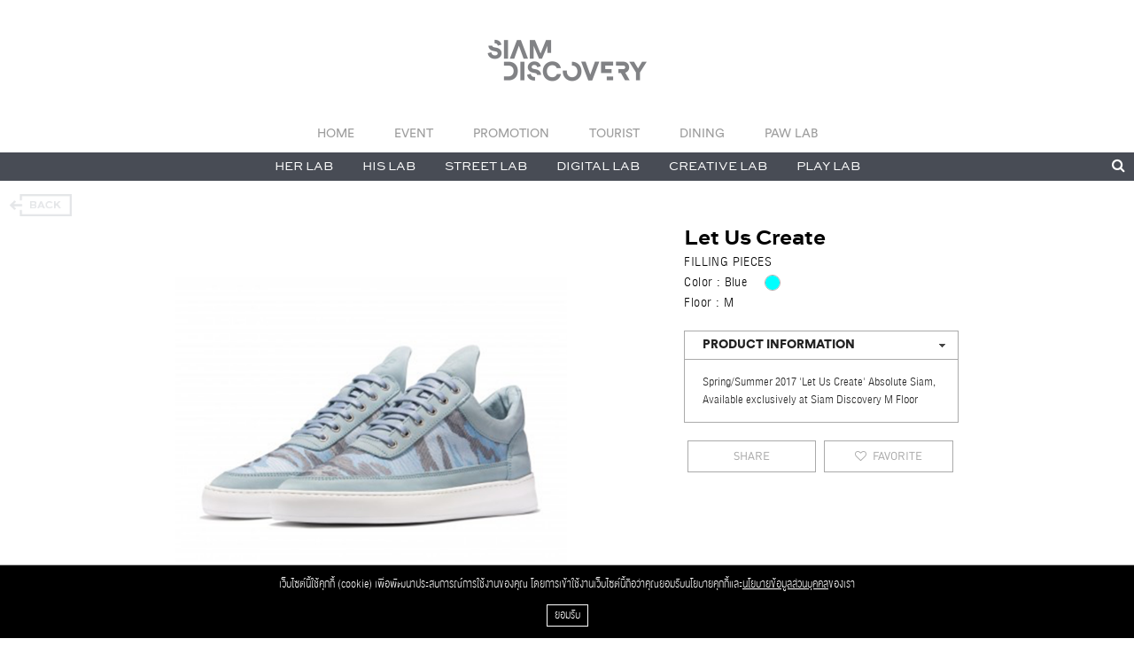

--- FILE ---
content_type: text/html; charset=UTF-8
request_url: https://www.siamdiscovery.co.th/product/Let-Us-Create/970
body_size: 14928
content:
<!DOCTYPE html PUBLIC "-//W3C//DTD XHTML 1.0 Transitional//EN" "http://www.w3.org/TR/xhtml1/DTD/xhtml1-transitional.dtd">
<html xmlns="http://www.w3.org/1999/xhtml">
<head>
<meta name="google-site-verification" content="googleb243157549cd74e3.html">
<meta name="viewport" content="width=device-width, minimum-scale=1.0, maximum-scale=1.0" />
<meta http-equiv="Content-Type" content="text/html; charset=utf-8" />

<title>Let Us Create</title>
<link rel='index' title='Siam Discovery' href='http://siamdiscovery.co.th' />
<meta name="description" content="Spring/Summer 2017 Let Us Create sneakers" />
<meta name="keywords" content="Let Us Create,,HIS LAB,SHOES,SNEAKERS,FILLING PIECES,,,,Siam Discovery, Siam, Discovery" />
<base href="https://www.siamdiscovery.co.th/public/" />
<link rel="shortcut icon" type="image/x-icon" href="https://www.siamdiscovery.co.th/public/images/favicon.ico?v=1.0" />
<meta property="og:image" content="https://www.siamdiscovery.co.th/public/upload/t-84eb76e3002d8a251b4dc746d54cf8e5.png" />

<!-- Google Tag Manager -->
<script>(function(w,d,s,l,i){w[l]=w[l]||[];w[l].push({'gtm.start':
new Date().getTime(),event:'gtm.js'});var f=d.getElementsByTagName(s)[0],
j=d.createElement(s),dl=l!='dataLayer'?'&l='+l:'';j.async=true;j.src=
'https://www.googletagmanager.com/gtm.js?id='+i+dl;f.parentNode.insertBefore(j,f);
})(window,document,'script','dataLayer','GTM-PDCXH47');</script>
<!-- End Google Tag Manager -->


<script>

  (function(i,s,o,g,r,a,m){i['GoogleAnalyticsObject']=r;i[r]=i[r]||function(){
  (i[r].q=i[r].q||[]).push(arguments)},i[r].l=1*new Date();a=s.createElement(o),
  m=s.getElementsByTagName(o)[0];a.async=1;a.src=g;m.parentNode.insertBefore(a,m)
  })(window,document,'script','https://www.google-analytics.com/analytics.js','ga');

  ga('create', 'UA-78426545-1', 'auto');
  ga('send', 'pageview');
  

</script>


<!-- Facebook Pixel Code -->
<script>
!function(f,b,e,v,n,t,s)
{if(f.fbq)return;n=f.fbq=function(){n.callMethod?
n.callMethod.apply(n,arguments):n.queue.push(arguments)};
if(!f._fbq)f._fbq=n;n.push=n;n.loaded=!0;n.version='2.0';
n.queue=[];t=b.createElement(e);t.async=!0;
t.src=v;s=b.getElementsByTagName(e)[0];
s.parentNode.insertBefore(t,s)}(window, document,'script',
'https://connect.facebook.net/en_US/fbevents.js');
fbq('init', '1410862235780038');
fbq('track', 'PageView');
</script>
<noscript><img height="1" width="1" style="display:none"
src="https://www.facebook.com/tr?id=1410862235780038&ev=PageView&noscript=1"
/></noscript>
<!-- End Facebook Pixel Code -->


</head>

<body id="body-product">


<!-- Google Tag Manager (noscript) -->
<noscript><iframe src="https://www.googletagmanager.com/ns.html?id=GTM-PDCXH47"
height="0" width="0" style="display:none;visibility:hidden"></iframe></noscript>
<!-- End Google Tag Manager (noscript) -->


<!-- Facebook Pixel Code -->
<script>
!function(f,b,e,v,n,t,s)
{if(f.fbq)return;n=f.fbq=function(){n.callMethod?
n.callMethod.apply(n,arguments):n.queue.push(arguments)};
if(!f._fbq)f._fbq=n;n.push=n;n.loaded=!0;n.version='2.0';
n.queue=[];t=b.createElement(e);t.async=!0;
t.src=v;s=b.getElementsByTagName(e)[0];
s.parentNode.insertBefore(t,s)}(window, document,'script',
'https://connect.facebook.net/en_US/fbevents.js');
fbq('init', '1410862235780038');
fbq('track', 'PageView');
</script>
<noscript><img height="1" width="1" style="display:none"
src="https://www.facebook.com/tr?id=1410862235780038&ev=PageView&noscript=1"
/></noscript>
<!-- End Facebook Pixel Code -->

<script type="text/javascript">
/* <![CDATA[ */
var google_conversion_id = 984638999;
var google_custom_params = window.google_tag_params;
var google_remarketing_only = true;
/* ]]> */
</script>
<script type="text/javascript" src="//www.googleadservices.com/pagead/conversion.js">
</script>
<noscript>
<div class="iframe-code">
<img height="1" width="1" style="border-style:none;" alt="" src="//googleads.g.doubleclick.net/pagead/viewthroughconversion/984638999/?value=0&amp;guid=ON&amp;script=0"/>
</div>
</noscript>
<link rel="stylesheet" media="screen" href="css/style.css?v=2.3.1" />
<link rel="stylesheet" media="screen and (max-width: 1365px)" href="css/netbook.css?v=1.0.7" />
<link rel="stylesheet" media="screen and (max-width: 1259px)" href="css/tablet.css?v=1.0.6" />
<link rel="stylesheet" media="screen and (max-width: 1036px)" href="css/desktop-old.css?v=1.0.1" />
<link rel="stylesheet" media="screen and (max-width: 1025px)" href="css/pad.css?v=1.1.3" />
<link rel="stylesheet" media="screen and (max-width: 900px)" href="css/pad-portrait.css?v=1.0.0" />
<link rel="stylesheet" media="screen and (max-width: 767px)" href="css/mobile-landscape.css?v=1.2.1" />
<link rel="stylesheet" media="screen and (max-width: 415px)" href="css/mobile-portrait.css?v=1.1.7" />
<link rel="stylesheet" href="font-awesome-4.6.3/css/font-awesome.min.css">
<!-- <link rel="stylesheet" href="http://maxcdn.bootstrapcdn.com/bootstrap/3.3.6/css/bootstrap.min.css"> -->
<link rel="stylesheet" media="screen" href="css/bootstrap_custom.css?v=2.0.7" />
<link rel="stylesheet" media="screen" href="css/pagination.css?v=1.2" />
<link rel="stylesheet" media="screen" href="css/style-aug.css?v=1.0">

<script type="text/javascript" src="js/jquery-1.9.1.min.js"></script>
<script type="text/javascript" src="js/jquery-ui.min.js"></script>
<script type="text/javascript" src="js/jquery.matchHeight.js"></script>
<script src="http://maxcdn.bootstrapcdn.com/bootstrap/3.3.6/js/bootstrap.min.js"></script>
<script type="text/javascript" src="assets/js/share.js?v=1.0"></script>
<script type="text/javascript" src="js/bootbox.min.js"></script>
<script type="text/javascript" src="js/custom.js?v=1.1"></script>



<script src="js/jquery.flexslider.js"></script>
<link rel="stylesheet" href="css/flexslider.css" type="text/css" media="screen" />

<script type="text/javascript" src="js/jquery.fancybox.js?v=2.1.5"></script>
<link rel="stylesheet" type="text/css" href="css/jquery.fancybox.css?v=2.1.5" media="screen" />
<script type="text/javascript" src="js/jquery.fancybox-media.js?v=1.0.6"></script>

<div id="header">
	<div id="logo"><a href="https://www.siamdiscovery.co.th/"><img src="images/logo.png?v=1.2" /></a></div>
	<!-- <a href="https://www.siamdiscovery.co.th/download" class="mobile-download"><img src="images/mobile-application.jpg" /></a> -->
	<div id="nav-top">
		<div class="nav-sign">

				</div>
				<div class="nav-main">
					<a href="https://www.siamdiscovery.co.th/" class="first">HOME</a>



					<a href="https://www.siamdiscovery.co.th/happening/event">EVENT</a>
					<a href="https://www.siamdiscovery.co.th/happening/promotion">PROMOTION</a>
					


					<a href="https://tourist.onesiam.com/en/">TOURIST</a>

					<a href="https://www.siamdiscovery.co.th/explore/SD-FlavorLab/569">DINING</a>
					<a href="https://www.siamdiscovery.co.th/happening/SDPawLab/982">PAW LAB</a>				
					
					
					
				</div>
				<br class="clear" />
			</div>
			<div id="nav-bottom">
				<ul>
											<li class="li-parent"><a href="https://www.siamdiscovery.co.th/herlab" data-id="herlab" title="HER LAB" class="parent">HER LAB</a>
							<div class="sub">
								<div class="inner">
									<div class="category">
										<!-- <div class="col">
										<a href="https://www.siamdiscovery.co.th/herlab/designer" class="parent">DESIGNERS</a>
										<ul>
										<li><a href="https://www.siamdiscovery.co.th/">All Designers (A-Z)</a></li>
										<li><a href="https://www.siamdiscovery.co.th/">The Barneys New York</a></li>
										<li><a href="https://www.siamdiscovery.co.th/">Collection</a></li>
										<li><a href="https://www.siamdiscovery.co.th/">The Bridal Cellection</a></li>
									</ul>
								</div> -->
																	<div class="col">
										<a href="https://www.siamdiscovery.co.th/herlab/ACCESSORIES/13" class="parent">ACCESSORIES</a>
										<ul>
																							<li><a href="https://www.siamdiscovery.co.th/herlab/BELTS/95">BELTS</a></li>
																								<li><a href="https://www.siamdiscovery.co.th/herlab/BRACELETS/105">BRACELETS</a></li>
																								<li><a href="https://www.siamdiscovery.co.th/herlab/BROOCHES/107">BROOCHES</a></li>
																								<li><a href="https://www.siamdiscovery.co.th/herlab/EARRINGS/101">EARRINGS</a></li>
																								<li><a href="https://www.siamdiscovery.co.th/herlab/HATS/99">HATS</a></li>
																								<li><a href="https://www.siamdiscovery.co.th/herlab/JEWELRY/100">JEWELRY</a></li>
																								<li><a href="https://www.siamdiscovery.co.th/herlab/NECKLACES/103">NECKLACES</a></li>
																								<li><a href="https://www.siamdiscovery.co.th/herlab/POUCHES/109">POUCHES</a></li>
																								<li><a href="https://www.siamdiscovery.co.th/herlab/RINGS/106">RINGS</a></li>
																								<li><a href="https://www.siamdiscovery.co.th/herlab/SCARVES/110">SCARVES</a></li>
																								<li><a href="https://www.siamdiscovery.co.th/herlab/SUNGLASSES/112">SUNGLASSES</a></li>
																								<li><a href="https://www.siamdiscovery.co.th/herlab/TECHNOLOGY/113">TECHNOLOGY</a></li>
																								<li><a href="https://www.siamdiscovery.co.th/herlab/TRAVEL/114">TRAVEL</a></li>
																								<li><a href="https://www.siamdiscovery.co.th/herlab/WALLETS/115">WALLETS</a></li>
																								<li><a href="https://www.siamdiscovery.co.th/herlab/WATCHES/116">WATCHES</a></li>
																							</ul>
										</div>
																			<div class="col">
										<a href="https://www.siamdiscovery.co.th/herlab/BAGS/7" class="parent">BAGS</a>
										<ul>
																							<li><a href="https://www.siamdiscovery.co.th/herlab/BACKPACKS/86">BACKPACKS</a></li>
																								<li><a href="https://www.siamdiscovery.co.th/herlab/BELT-BAGS/87">BELT BAGS</a></li>
																								<li><a href="https://www.siamdiscovery.co.th/herlab/CLUTH-BAGS/88">CLUTH BAGS</a></li>
																								<li><a href="https://www.siamdiscovery.co.th/herlab/CROSS-BODY/92">CROSS BODY</a></li>
																								<li><a href="https://www.siamdiscovery.co.th/herlab/SHOULDER-BAGS/90">SHOULDER BAGS</a></li>
																								<li><a href="https://www.siamdiscovery.co.th/herlab/TOTE-BAGS/94">TOTE BAGS</a></li>
																							</ul>
										</div>
																			<div class="col">
										<a href="https://www.siamdiscovery.co.th/herlab/BEAUTY/16" class="parent">BEAUTY</a>
										<ul>
																							<li><a href="https://www.siamdiscovery.co.th/herlab/FRAGRANCE/132">FRAGRANCE</a></li>
																								<li><a href="https://www.siamdiscovery.co.th/herlab/SKIN-CARE/135">SKIN CARE</a></li>
																							</ul>
										</div>
																			<div class="col">
										<a href="https://www.siamdiscovery.co.th/herlab/CLOTHING/12" class="parent">CLOTHING</a>
										<ul>
																							<li><a href="https://www.siamdiscovery.co.th/herlab/BEACHWEAR/28">BEACHWEAR</a></li>
																								<li><a href="https://www.siamdiscovery.co.th/herlab/BLAZERS/33">BLAZERS</a></li>
																								<li><a href="https://www.siamdiscovery.co.th/herlab/COATS/43">COATS</a></li>
																								<li><a href="https://www.siamdiscovery.co.th/herlab/DRESS/58">DRESS</a></li>
																								<li><a href="https://www.siamdiscovery.co.th/herlab/JACKETS/65">JACKETS</a></li>
																								<li><a href="https://www.siamdiscovery.co.th/herlab/JUMPSUITS/67">JUMPSUITS</a></li>
																								<li><a href="https://www.siamdiscovery.co.th/herlab/KNITWEAR/68">KNITWEAR</a></li>
																								<li><a href="https://www.siamdiscovery.co.th/herlab/BLOUSE/234">BLOUSE</a></li>
																								<li><a href="https://www.siamdiscovery.co.th/herlab/JEANS/66">JEANS</a></li>
																								<li><a href="https://www.siamdiscovery.co.th/herlab/PAJAMAS/372">PAJAMAS</a></li>
																								<li><a href="https://www.siamdiscovery.co.th/herlab/PANTS/70">PANTS</a></li>
																								<li><a href="https://www.siamdiscovery.co.th/herlab/SHIRT/237">SHIRT</a></li>
																								<li><a href="https://www.siamdiscovery.co.th/herlab/SKIRT/235">SKIRT</a></li>
																								<li><a href="https://www.siamdiscovery.co.th/herlab/SWEATERS/371">SWEATERS</a></li>
																								<li><a href="https://www.siamdiscovery.co.th/herlab/TOP/236">TOP</a></li>
																								<li><a href="https://www.siamdiscovery.co.th/herlab/T-SHIRT/238">T-SHIRT</a></li>
																							</ul>
										</div>
																			<div class="col">
										<a href="https://www.siamdiscovery.co.th/herlab/DESIGNERS/365" class="parent">DESIGNERS</a>
										<ul>
																						</ul>
										</div>
																			<div class="col">
										<a href="https://www.siamdiscovery.co.th/herlab/GIFTS/17" class="parent">GIFTS</a>
										<ul>
																							<li><a href="https://www.siamdiscovery.co.th/herlab/EXCLUSIVES-GIFT-BOXES/138">EXCLUSIVES & GIFT BOXES</a></li>
																								<li><a href="https://www.siamdiscovery.co.th/herlab/FOR-THE-HOME/139">FOR THE HOME</a></li>
																							</ul>
										</div>
																			<div class="col">
										<a href="https://www.siamdiscovery.co.th/herlab/SHOES/8" class="parent">SHOES</a>
										<ul>
																							<li><a href="https://www.siamdiscovery.co.th/herlab/BOOTS/9">BOOTS</a></li>
																								<li><a href="https://www.siamdiscovery.co.th/herlab/EVENING-SHOES/80">EVENING SHOES</a></li>
																								<li><a href="https://www.siamdiscovery.co.th/herlab/FLAT-SHOES/81">FLAT SHOES</a></li>
																								<li><a href="https://www.siamdiscovery.co.th/herlab/LOAFERS/346">LOAFERS</a></li>
																								<li><a href="https://www.siamdiscovery.co.th/herlab/PUMPS/83">PUMPS</a></li>
																								<li><a href="https://www.siamdiscovery.co.th/herlab/SANDALS/84">SANDALS</a></li>
																								<li><a href="https://www.siamdiscovery.co.th/herlab/SNEAKERS/85">SNEAKERS</a></li>
																								<li><a href="https://www.siamdiscovery.co.th/herlab/her-STUDENT-SHOES/345">STUDENT SHOES</a></li>
																							</ul>
										</div>
																				<br class="clear" />
										<br class="clear" />
									</div>
																			<div class="feature">
											<h2>FEATURE</h2>
											<ul>
																									<li>
														<a href="https://www.siamdiscovery.co.th/product/Ready-to-wear-Collections/886" class="photo"><img src="upload/t-58f45e74eeff23b8e7aaa220c43f53e9.png" /></a>
														<a href="https://www.siamdiscovery.co.th/product/Ready-to-wear-Collections/886" class="name">Ready-to-wear Collections</a>
													</li>
																										<li>
														<a href="https://www.siamdiscovery.co.th/product/DOUBLE-MAKE-UP/889" class="photo"><img src="upload/t-0dd1a72b222b5c8ecfb6111f33c389a9.png" /></a>
														<a href="https://www.siamdiscovery.co.th/product/DOUBLE-MAKE-UP/889" class="name">DOUBLE MAKE UP</a>
													</li>
																									</ul>
											</div>
																						<br class="clear" />
										</div>
									</div>
								</li>
														<li class="li-parent"><a href="https://www.siamdiscovery.co.th/hislab" data-id="hislab" title="HIS LAB" class="parent">HIS LAB</a>
							<div class="sub">
								<div class="inner">
									<div class="category">
										<!-- <div class="col">
										<a href="https://www.siamdiscovery.co.th/hislab/designer" class="parent">DESIGNERS</a>
										<ul>
										<li><a href="https://www.siamdiscovery.co.th/">All Designers (A-Z)</a></li>
										<li><a href="https://www.siamdiscovery.co.th/">The Barneys New York</a></li>
										<li><a href="https://www.siamdiscovery.co.th/">Collection</a></li>
										<li><a href="https://www.siamdiscovery.co.th/">The Bridal Cellection</a></li>
									</ul>
								</div> -->
																	<div class="col">
										<a href="https://www.siamdiscovery.co.th/hislab/ACCESSORIES/22" class="parent">ACCESSORIES</a>
										<ul>
																							<li><a href="https://www.siamdiscovery.co.th/hislab/BACKPACKS/183">BACKPACKS</a></li>
																								<li><a href="https://www.siamdiscovery.co.th/hislab/BAGS/182">BAGS</a></li>
																								<li><a href="https://www.siamdiscovery.co.th/hislab/CUFFLINKS-TIE-CLIPS/197">CUFFLINKS & TIE CLIPS</a></li>
																								<li><a href="https://www.siamdiscovery.co.th/hislab/GLASSES/193">GLASSES</a></li>
																								<li><a href="https://www.siamdiscovery.co.th/hislab/HATS/189">HATS</a></li>
																								<li><a href="https://www.siamdiscovery.co.th/hislab/JEWELRY/200">JEWELRY</a></li>
																								<li><a href="https://www.siamdiscovery.co.th/hislab/LUGGAGE/185">LUGGAGE</a></li>
																								<li><a href="https://www.siamdiscovery.co.th/hislab/POCKET-SQUARES/196">POCKET SQUARES</a></li>
																								<li><a href="https://www.siamdiscovery.co.th/hislab/RINGS/381">RINGS</a></li>
																								<li><a href="https://www.siamdiscovery.co.th/hislab/SCARVES/190">SCARVES</a></li>
																								<li><a href="https://www.siamdiscovery.co.th/hislab/SUNGLASSES/192">SUNGLASSES</a></li>
																								<li><a href="https://www.siamdiscovery.co.th/hislab/TIES/195">TIES</a></li>
																								<li><a href="https://www.siamdiscovery.co.th/hislab/WALLETS/187">WALLETS</a></li>
																								<li><a href="https://www.siamdiscovery.co.th/hislab/WATCHES/198">WATCHES</a></li>
																							</ul>
										</div>
																			<div class="col">
										<a href="https://www.siamdiscovery.co.th/hislab/CLOTHING/20" class="parent">CLOTHING</a>
										<ul>
																							<li><a href="https://www.siamdiscovery.co.th/hislab/BLAZERS/147">BLAZERS</a></li>
																								<li><a href="https://www.siamdiscovery.co.th/hislab/BOMBER-JACKETS/143">BOMBER JACKETS</a></li>
																								<li><a href="https://www.siamdiscovery.co.th/hislab/CASUAL-SHIRTS/154">CASUAL SHIRTS</a></li>
																								<li><a href="https://www.siamdiscovery.co.th/hislab/COATS-JACKETS/142">COATS & JACKETS</a></li>
																								<li><a href="https://www.siamdiscovery.co.th/hislab/FORMAL-SHIRTS/149">FORMAL SHIRTS</a></li>
																								<li><a href="https://www.siamdiscovery.co.th/hislab/HOODIES/363">HOODIES</a></li>
																								<li><a href="https://www.siamdiscovery.co.th/hislab/JEANS/156">JEANS</a></li>
																								<li><a href="https://www.siamdiscovery.co.th/hislab/LEATHER-JACKETS/144">LEATHER JACKETS</a></li>
																								<li><a href="https://www.siamdiscovery.co.th/hislab/POLO-SHIRTS/151">POLO SHIRTS</a></li>
																								<li><a href="https://www.siamdiscovery.co.th/hislab/SHIRTS/369">SHIRTS</a></li>
																								<li><a href="https://www.siamdiscovery.co.th/hislab/SHORTS/161">SHORTS</a></li>
																								<li><a href="https://www.siamdiscovery.co.th/hislab/SUITS/148">SUITS</a></li>
																								<li><a href="https://www.siamdiscovery.co.th/hislab/T-SHIRTS/155">T-SHIRTS</a></li>
																								<li><a href="https://www.siamdiscovery.co.th/hislab/TROUSERS/157">TROUSERS</a></li>
																								<li><a href="https://www.siamdiscovery.co.th/hislab/SWEATERS/370">SWEATERS</a></li>
																							</ul>
										</div>
																			<div class="col">
										<a href="https://www.siamdiscovery.co.th/hislab/DESIGNERS/19" class="parent">DESIGNERS</a>
										<ul>
																						</ul>
										</div>
																			<div class="col">
										<a href="https://www.siamdiscovery.co.th/hislab/GIFTS/26" class="parent">GIFTS</a>
										<ul>
																							<li><a href="https://www.siamdiscovery.co.th/hislab/GROOMING/227">GROOMING</a></li>
																							</ul>
										</div>
																			<div class="col">
										<a href="https://www.siamdiscovery.co.th/hislab/GROOMING/24" class="parent">GROOMING</a>
										<ul>
																							<li><a href="https://www.siamdiscovery.co.th/hislab/BATHROOM-ACCESSORIES/210">BATHROOM ACCESSORIES</a></li>
																								<li><a href="https://www.siamdiscovery.co.th/hislab/BODY/206">BODY</a></li>
																								<li><a href="https://www.siamdiscovery.co.th/hislab/FRAGRANCE/203">FRAGRANCE</a></li>
																								<li><a href="https://www.siamdiscovery.co.th/hislab/HAIR/202">HAIR</a></li>
																								<li><a href="https://www.siamdiscovery.co.th/hislab/ORAL-CARE/207">ORAL CARE</a></li>
																								<li><a href="https://www.siamdiscovery.co.th/hislab/SKIN-CARE/204">SKIN CARE</a></li>
																							</ul>
										</div>
																			<div class="col">
										<a href="https://www.siamdiscovery.co.th/hislab/LIFESTYLE/25" class="parent">LIFESTYLE</a>
										<ul>
																							<li><a href="https://www.siamdiscovery.co.th/hislab/PHONES/377">PHONES</a></li>
																								<li><a href="https://www.siamdiscovery.co.th/hislab/TRAVEL-ACCESSORIES/212">TRAVEL ACCESSORIES</a></li>
																							</ul>
										</div>
																			<div class="col">
										<a href="https://www.siamdiscovery.co.th/hislab/SHOES/21" class="parent">SHOES</a>
										<ul>
																							<li><a href="https://www.siamdiscovery.co.th/hislab/BOAT-SHOES/169">BOAT SHOES</a></li>
																								<li><a href="https://www.siamdiscovery.co.th/hislab/LOAFERS/168">LOAFERS</a></li>
																								<li><a href="https://www.siamdiscovery.co.th/hislab/MONK-STRAP-SHOES/178">MONK STRAP SHOES</a></li>
																								<li><a href="https://www.siamdiscovery.co.th/hislab/SLIP-ON-SNEAKERS/166">SLIP-ON SNEAKERS</a></li>
																								<li><a href="https://www.siamdiscovery.co.th/hislab/SNEAKERS/162">SNEAKERS</a></li>
																								<li><a href="https://www.siamdiscovery.co.th/hislab/WORK-BOOTS/175">WORK BOOTS</a></li>
																							</ul>
										</div>
																			<div class="col">
										<a href="https://www.siamdiscovery.co.th/hislab/THE-JOURNAL/27" class="parent">THE JOURNAL</a>
										<ul>
																						</ul>
										</div>
																				<br class="clear" />
										<br class="clear" />
									</div>
																			<div class="feature">
											<h2>FEATURE</h2>
											<ul>
																									<li>
														<a href="https://www.siamdiscovery.co.th/product/Watch/890" class="photo"><img src="upload/t-26a658cc9082d7070513de6d0f110a85.png" /></a>
														<a href="https://www.siamdiscovery.co.th/product/Watch/890" class="name">Watch</a>
													</li>
																										<li>
														<a href="https://www.siamdiscovery.co.th/product/The-Barcode/807" class="photo"><img src="upload/t-1b9ea1ee96ae3432758cca611edf129d.png" /></a>
														<a href="https://www.siamdiscovery.co.th/product/The-Barcode/807" class="name">The Barcode</a>
													</li>
																									</ul>
											</div>
																						<br class="clear" />
										</div>
									</div>
								</li>
														<li class="li-parent"><a href="https://www.siamdiscovery.co.th/streetlab" data-id="streetlab" title="STREET LAB" class="parent">STREET LAB</a>
							<div class="sub">
								<div class="inner">
									<div class="category">
										<!-- <div class="col">
										<a href="https://www.siamdiscovery.co.th/streetlab/designer" class="parent">DESIGNERS</a>
										<ul>
										<li><a href="https://www.siamdiscovery.co.th/">All Designers (A-Z)</a></li>
										<li><a href="https://www.siamdiscovery.co.th/">The Barneys New York</a></li>
										<li><a href="https://www.siamdiscovery.co.th/">Collection</a></li>
										<li><a href="https://www.siamdiscovery.co.th/">The Bridal Cellection</a></li>
									</ul>
								</div> -->
																	<div class="col">
										<a href="https://www.siamdiscovery.co.th/streetlab/Street-Accessories/264" class="parent">ACCESSORIES</a>
										<ul>
																							<li><a href="https://www.siamdiscovery.co.th/streetlab/street-Backpacks/281">BACKPACKS</a></li>
																								<li><a href="https://www.siamdiscovery.co.th/streetlab/street-Bags/280">BAGS</a></li>
																								<li><a href="https://www.siamdiscovery.co.th/streetlab/street-bracelet/340">BRACELETS</a></li>
																								<li><a href="https://www.siamdiscovery.co.th/streetlab/street-earrings/339">EARRINGS</a></li>
																								<li><a href="https://www.siamdiscovery.co.th/streetlab/GLASSES/376">GLASSES</a></li>
																								<li><a href="https://www.siamdiscovery.co.th/streetlab/street-Hats/286">HATS</a></li>
																								<li><a href="https://www.siamdiscovery.co.th/streetlab/street-Luggage/283">LUGGAGE</a></li>
																								<li><a href="https://www.siamdiscovery.co.th/streetlab/street-necklaces/341">NECKLACES</a></li>
																								<li><a href="https://www.siamdiscovery.co.th/streetlab/street-rings/338">RINGS</a></li>
																								<li><a href="https://www.siamdiscovery.co.th/streetlab/street-Wallets/284">WALLETS</a></li>
																								<li><a href="https://www.siamdiscovery.co.th/streetlab/WATCHES/375">WATCHES</a></li>
																							</ul>
										</div>
																			<div class="col">
										<a href="https://www.siamdiscovery.co.th/streetlab/street-clothing/262" class="parent">CLOTHING</a>
										<ul>
																							<li><a href="https://www.siamdiscovery.co.th/streetlab/street-jackets/265">JACKETS</a></li>
																								<li><a href="https://www.siamdiscovery.co.th/streetlab/street-Jeans/271">JEANS</a></li>
																								<li><a href="https://www.siamdiscovery.co.th/streetlab/street-Polo-Shirts/266">POLO SHIRTS</a></li>
																								<li><a href="https://www.siamdiscovery.co.th/streetlab/Street-Shirts/269">SHIRTS</a></li>
																								<li><a href="https://www.siamdiscovery.co.th/streetlab/SUIT/373">SUIT</a></li>
																								<li><a href="https://www.siamdiscovery.co.th/streetlab/SWEATERS/374">SWEATERS</a></li>
																								<li><a href="https://www.siamdiscovery.co.th/streetlab/street-T-Shirts/270">T-SHIRTS</a></li>
																								<li><a href="https://www.siamdiscovery.co.th/streetlab/street-Trousers/272">TROUSERS</a></li>
																							</ul>
										</div>
																			<div class="col">
										<a href="https://www.siamdiscovery.co.th/streetlab/street-designers/261" class="parent">DESIGNERS</a>
										<ul>
																						</ul>
										</div>
																			<div class="col">
										<a href="https://www.siamdiscovery.co.th/streetlab/FOOD-DRINK/380" class="parent">FOOD & DRINK</a>
										<ul>
																						</ul>
										</div>
																			<div class="col">
										<a href="https://www.siamdiscovery.co.th/streetlab/street-shoes/263" class="parent">SHOES</a>
										<ul>
																							<li><a href="https://www.siamdiscovery.co.th/streetlab/street-Boat-Shoes/277">BOAT SHOES</a></li>
																								<li><a href="https://www.siamdiscovery.co.th/streetlab/Street-Loafers/276">LOAFERS</a></li>
																								<li><a href="https://www.siamdiscovery.co.th/streetlab/street-Oxford-Shoes/279">OXFORD SHOES</a></li>
																								<li><a href="https://www.siamdiscovery.co.th/streetlab/street-Sandals/278">SANDALS</a></li>
																								<li><a href="https://www.siamdiscovery.co.th/streetlab/Street-Sneakers/274">SNEAKERS</a></li>
																								<li><a href="https://www.siamdiscovery.co.th/streetlab/street-Sport-Shoes/275">SPORT SHOES</a></li>
																							</ul>
										</div>
																			<div class="col">
										<a href="https://www.siamdiscovery.co.th/streetlab/Street-Whats-New/260" class="parent">WHAT'S NEW</a>
										<ul>
																						</ul>
										</div>
																				<br class="clear" />
										<br class="clear" />
									</div>
																			<div class="feature">
											<h2>FEATURE</h2>
											<ul>
																									<li>
														<a href="https://www.siamdiscovery.co.th/product/George-Cox-Tennis-Shoes/845" class="photo"><img src="upload/t-b8db335786eaed921298bf6189b7bbdb.jpg" /></a>
														<a href="https://www.siamdiscovery.co.th/product/George-Cox-Tennis-Shoes/845" class="name">George Cox Tennis Shoes</a>
													</li>
																										<li>
														<a href="https://www.siamdiscovery.co.th/product/Shinsky-Knitting-Club/836" class="photo"><img src="upload/t-4b6de63f7062bd3ae0e43def847e8a65.jpg" /></a>
														<a href="https://www.siamdiscovery.co.th/product/Shinsky-Knitting-Club/836" class="name">Shinsky Knitting Club</a>
													</li>
																									</ul>
											</div>
																						<br class="clear" />
										</div>
									</div>
								</li>
														<li class="li-parent"><a href="https://www.siamdiscovery.co.th/digitallab" data-id="digitallab" title="DIGITAL LAB" class="parent">DIGITAL LAB</a>
							<div class="sub">
								<div class="inner">
									<div class="category">
										<!-- <div class="col">
										<a href="https://www.siamdiscovery.co.th/digitallab/designer" class="parent">DESIGNERS</a>
										<ul>
										<li><a href="https://www.siamdiscovery.co.th/">All Designers (A-Z)</a></li>
										<li><a href="https://www.siamdiscovery.co.th/">The Barneys New York</a></li>
										<li><a href="https://www.siamdiscovery.co.th/">Collection</a></li>
										<li><a href="https://www.siamdiscovery.co.th/">The Bridal Cellection</a></li>
									</ul>
								</div> -->
																	<div class="col">
										<a href="https://www.siamdiscovery.co.th/digitallab/DESIGNERS/378" class="parent">DESIGNERS</a>
										<ul>
																						</ul>
										</div>
																			<div class="col">
										<a href="https://www.siamdiscovery.co.th/digitallab/digital-Health-and-Beauty/288" class="parent">HEALTH & BEAUTY</a>
										<ul>
																							<li><a href="https://www.siamdiscovery.co.th/digitallab/digital-Hair-Styling-Care/294">HAIR STYLING & CARE</a></li>
																								<li><a href="https://www.siamdiscovery.co.th/digitallab/digital-Oral-Care/293">ORAL CARE</a></li>
																								<li><a href="https://www.siamdiscovery.co.th/digitallab/SKIN-CARE/343">SKIN CARE</a></li>
																							</ul>
										</div>
																			<div class="col">
										<a href="https://www.siamdiscovery.co.th/digitallab/digital-Home/290" class="parent">HOME</a>
										<ul>
																							<li><a href="https://www.siamdiscovery.co.th/digitallab/digital-Storage/304">STORAGE</a></li>
																							</ul>
										</div>
																			<div class="col">
										<a href="https://www.siamdiscovery.co.th/digitallab/digital-IT-&-Accessories/289" class="parent">IT & ACCESSORIES</a>
										<ul>
																							<li><a href="https://www.siamdiscovery.co.th/digitallab/digital-Audio/299">AUDIO</a></li>
																								<li><a href="https://www.siamdiscovery.co.th/digitallab/digital-Bags/295">BAGS</a></li>
																								<li><a href="https://www.siamdiscovery.co.th/digitallab/digital-Camera/302">CAMERA</a></li>
																								<li><a href="https://www.siamdiscovery.co.th/digitallab/digital-Leisure-and-Games/301">LEISURE & GAMES</a></li>
																								<li><a href="https://www.siamdiscovery.co.th/digitallab/MOBILE-PHONES---TABLETS/382">MOBILE PHONES / TABLETS</a></li>
																								<li><a href="https://www.siamdiscovery.co.th/digitallab/digital-phone-cases/344">PHONE CASES</a></li>
																								<li><a href="https://www.siamdiscovery.co.th/digitallab/digital-Travel-Accessories/298">TRAVEL ACCESSORIES</a></li>
																								<li><a href="https://www.siamdiscovery.co.th/digitallab/digital-Watches/342">WATCHES</a></li>
																							</ul>
										</div>
																			<div class="col">
										<a href="https://www.siamdiscovery.co.th/digitallab/digital-Stationaries/287" class="parent">STATIONARIES</a>
										<ul>
																							<li><a href="https://www.siamdiscovery.co.th/digitallab/digital-Art-Supply/291">ART SUPPLY</a></li>
																							</ul>
										</div>
																				<br class="clear" />
										<br class="clear" />
									</div>
																			<div class="feature">
											<h2>FEATURE</h2>
											<ul>
																									<li>
														<a href="https://www.siamdiscovery.co.th/product/Diana-Mini/871" class="photo"><img src="upload/t-ad99493077f3d33391f76c13b51b1bf6.jpg" /></a>
														<a href="https://www.siamdiscovery.co.th/product/Diana-Mini/871" class="name">Diana Mini</a>
													</li>
																										<li>
														<a href="https://www.siamdiscovery.co.th/product/Feeling-Balanced-Gift-Set/879" class="photo"><img src="upload/t-fd44c345af8973312b6cc2978b29f1fc.jpg" /></a>
														<a href="https://www.siamdiscovery.co.th/product/Feeling-Balanced-Gift-Set/879" class="name">Feeling Balanced Gift Set</a>
													</li>
																									</ul>
											</div>
																						<br class="clear" />
										</div>
									</div>
								</li>
														<li class="li-parent"><a href="https://www.siamdiscovery.co.th/creativelab" data-id="creativelab" title="CREATIVE LAB" class="parent">CREATIVE LAB</a>
							<div class="sub">
								<div class="inner">
									<div class="category">
										<!-- <div class="col">
										<a href="https://www.siamdiscovery.co.th/creativelab/designer" class="parent">DESIGNERS</a>
										<ul>
										<li><a href="https://www.siamdiscovery.co.th/">All Designers (A-Z)</a></li>
										<li><a href="https://www.siamdiscovery.co.th/">The Barneys New York</a></li>
										<li><a href="https://www.siamdiscovery.co.th/">Collection</a></li>
										<li><a href="https://www.siamdiscovery.co.th/">The Bridal Cellection</a></li>
									</ul>
								</div> -->
																	<div class="col">
										<a href="https://www.siamdiscovery.co.th/creativelab/creative-Furniture/305" class="parent">FURNITURE</a>
										<ul>
																							<li><a href="https://www.siamdiscovery.co.th/creativelab/LIVING-ROOM/348">LIVING ROOM</a></li>
																							</ul>
										</div>
																			<div class="col">
										<a href="https://www.siamdiscovery.co.th/creativelab/Creative-Garden/307" class="parent">GARDEN</a>
										<ul>
																							<li><a href="https://www.siamdiscovery.co.th/creativelab/creative-Cactus/316">CACTUS</a></li>
																								<li><a href="https://www.siamdiscovery.co.th/creativelab/creative-Terrarium/315">TERRARIUM</a></li>
																							</ul>
										</div>
																			<div class="col">
										<a href="https://www.siamdiscovery.co.th/creativelab/ACCESSORIES/352" class="parent">ACCESSORIES</a>
										<ul>
																							<li><a href="https://www.siamdiscovery.co.th/creativelab/ACCESSORIES/383">ACCESSORIES</a></li>
																								<li><a href="https://www.siamdiscovery.co.th/creativelab/BATH-ROOM/353">BATH ROOM</a></li>
																								<li><a href="https://www.siamdiscovery.co.th/creativelab/CANDLES-&-HOLDER/354">CANDLES & FRAGRANCE</a></li>
																								<li><a href="https://www.siamdiscovery.co.th/creativelab/Decorative/355">DECORATIVE</a></li>
																								<li><a href="https://www.siamdiscovery.co.th/creativelab/STORAGE/356">STORAGE</a></li>
																								<li><a href="https://www.siamdiscovery.co.th/creativelab/STATIONARIES/362">STATIONARIES</a></li>
																							</ul>
										</div>
																			<div class="col">
										<a href="https://www.siamdiscovery.co.th/creativelab/LIGHTING/358" class="parent">LIGHTING</a>
										<ul>
																						</ul>
										</div>
																			<div class="col">
										<a href="https://www.siamdiscovery.co.th/creativelab/KITCHEN/359" class="parent">KITCHEN</a>
										<ul>
																							<li><a href="https://www.siamdiscovery.co.th/creativelab/TABLE-WARE/360">TABLE WARE</a></li>
																								<li><a href="https://www.siamdiscovery.co.th/creativelab/GLASSWARE/361">GLASSWARE</a></li>
																							</ul>
										</div>
																				<br class="clear" />
										<br class="clear" />
									</div>
																			<div class="feature">
											<h2>FEATURE</h2>
											<ul>
																									<li>
														<a href="https://www.siamdiscovery.co.th/product/Bag-for-More/330" class="photo"><img src="upload/t-bd1c28df23a3ed95ba8a17188946ddbc.png" /></a>
														<a href="https://www.siamdiscovery.co.th/product/Bag-for-More/330" class="name">Bag for More</a>
													</li>
																										<li>
														<a href="https://www.siamdiscovery.co.th/product/Dinosaur-planters/88" class="photo"><img src="upload/t-70fca1d0d80fa11f968d3931de3718e5.jpg" /></a>
														<a href="https://www.siamdiscovery.co.th/product/Dinosaur-planters/88" class="name">Dinosaur planters</a>
													</li>
																									</ul>
											</div>
																						<br class="clear" />
										</div>
									</div>
								</li>
														<li class="li-parent"><a href="https://www.siamdiscovery.co.th/playlab" data-id="playlab" title="PLAY LAB" class="parent">PLAY LAB</a>
							<div class="sub">
								<div class="inner">
									<div class="category">
										<!-- <div class="col">
										<a href="https://www.siamdiscovery.co.th/playlab/designer" class="parent">DESIGNERS</a>
										<ul>
										<li><a href="https://www.siamdiscovery.co.th/">All Designers (A-Z)</a></li>
										<li><a href="https://www.siamdiscovery.co.th/">The Barneys New York</a></li>
										<li><a href="https://www.siamdiscovery.co.th/">Collection</a></li>
										<li><a href="https://www.siamdiscovery.co.th/">The Bridal Cellection</a></li>
									</ul>
								</div> -->
																	<div class="col">
										<a href="https://www.siamdiscovery.co.th/playlab/Play-Entertainment/323" class="parent">ENTERTAINMENT</a>
										<ul>
																							<li><a href="https://www.siamdiscovery.co.th/playlab/Play-Books/335">BOOKS</a></li>
																							</ul>
										</div>
																			<div class="col">
										<a href="https://www.siamdiscovery.co.th/playlab/Play-Outdoor/320" class="parent">OUTDOOR</a>
										<ul>
																							<li><a href="https://www.siamdiscovery.co.th/playlab/Play-Bags/325">BAGS</a></li>
																								<li><a href="https://www.siamdiscovery.co.th/playlab/Play-Backpacks/326">BACKPACKS</a></li>
																								<li><a href="https://www.siamdiscovery.co.th/playlab/CLOTHING/366">CLOTHING</a></li>
																								<li><a href="https://www.siamdiscovery.co.th/playlab/Play-Wallets/329">WALLETS</a></li>
																								<li><a href="https://www.siamdiscovery.co.th/playlab/Play-Shoes/331">SHOES</a></li>
																								<li><a href="https://www.siamdiscovery.co.th/playlab/TRAVEL-ACCESSORIES/368">TRAVEL ACCESSORIES</a></li>
																							</ul>
										</div>
																			<div class="col">
										<a href="https://www.siamdiscovery.co.th/playlab/Play-Souvenirs/321" class="parent">SOUVENIRS</a>
										<ul>
																							<li><a href="https://www.siamdiscovery.co.th/playlab/Play-Spa-Items/333">SPA ITEMS</a></li>
																								<li><a href="https://www.siamdiscovery.co.th/playlab/Play-Stationaries/334">STATIONARIES</a></li>
																							</ul>
										</div>
																			<div class="col">
										<a href="https://www.siamdiscovery.co.th/playlab/Play-Sport/319" class="parent">SPORT</a>
										<ul>
																							<li><a href="https://www.siamdiscovery.co.th/playlab/Play-Cycling/324">CYCLING</a></li>
																							</ul>
										</div>
																				<br class="clear" />
										<br class="clear" />
									</div>
																			<div class="feature">
											<h2>FEATURE</h2>
											<ul>
																									<li>
														<a href="https://www.siamdiscovery.co.th/product/Ludwig-The-Classic-Sportsman/221" class="photo"><img src="upload/t-89aca939c54c1e8fd20e59ef4b88da4b.png" /></a>
														<a href="https://www.siamdiscovery.co.th/product/Ludwig-The-Classic-Sportsman/221" class="name">Ludwig The Classic Sportsman</a>
													</li>
																										<li>
														<a href="https://www.siamdiscovery.co.th/product/Jewelry-box/168" class="photo"><img src="upload/t-ad8dcbf526151b73752ae6f0c1cf38ba.jpg" /></a>
														<a href="https://www.siamdiscovery.co.th/product/Jewelry-box/168" class="name">Jewelry box</a>
													</li>
																									</ul>
											</div>
																						<br class="clear" />
										</div>
									</div>
								</li>
															</ul>
							<i class="fa fa-search"></i>
						</div>
						<div id="search-field">
							<form method="get" class="searchform" action="https://www.siamdiscovery.co.th/search">
								<p>
									<input type="text" placeholder="keyword" value="" name="keyword" id="s" placeholder="search" />
									<input type="submit" value="Search">
									<span class="result">About <span class="total">0</span> results</span>
								</p>
								<p class="pagination-field">
									Type To Search...
								</p>
							</form>
							<div class="close"></div>
						</div>
						<!-- mobile menu -->
						<div class="mobile-header" style="display:none;">
							<button class="hamberger">
								<span></span>
							</button>
							<div class="logo-wrapper">
								<a href="https://www.siamdiscovery.co.th/"><img src="images/logo-white.png?v=1.0" /></a>
							</div>
							<div class="action-wrapper">
								<a href="https://www.siamdiscovery.co.th/favorite"><i class="fa fa-heart-o"></i></a>
								<a href="#" search-trigger><i class="fa fa-search"></i></a>
							</div>
						</div>
						<div class="mobile-panel" style="display:none;">
							<div class="header">
								<button class="close"><span></span></button>
								<div class="tab-header">
									<button class="tab-trigger is-active" data-tab="#m-menu">MENU</button>
									<button class="tab-trigger" data-tab="#m-lab">BY LAB</button>
								</div>
							</div>
							<div class="content">
								<div id="m-menu" class="tab-content" style="display:none;">
									<ul>
										<li><a href="https://www.siamdiscovery.co.th/">HOME</a></li>
					<a href="https://www.siamdiscovery.co.th/happening/event">EVENT</a>
					<a href="https://www.siamdiscovery.co.th/happening/promotion">PROMOTION</a>
					
					

										<li><a href="https://tourist.onesiam.com/en/">TOURIST</a></li>

										<li><a href="https://www.siamdiscovery.co.th/explore/SD-FlavorLab/569">DINING</a></li>
										<li><a href="https://www.siamdiscovery.co.th/happening/SDPawLab/982">PAW LAB</a></li>										
										
										
										
										
									</ul>
								</div>
								<div id="m-lab" class="tab-content" >
									<ul class="mobile-menu">
										<li class="has-sub">
											<a href="#">HER LAB</a>
											<ul class="sub-menu">
												<li class='back-trigger'><a href="#" ><img src="images/btn-back-white.png?v=1.0" /></a></li>
												<li class='sub-cat'><a href="http://dev.siamdiscovery.co.th/herlab/ACCESSORIES/13">ACCESSORIES</a></li>
												<li><a href="http://dev.siamdiscovery.co.th/herlab/BROOCHES/107">BROOCHES</a></li>
												<li><a href="http://dev.siamdiscovery.co.th/herlab/HATS/99">HATS</a></li>
												<li><a href="http://dev.siamdiscovery.co.th/herlab/JEWELRY/100">JEWELRY</a></li>
												<li><a href="http://dev.siamdiscovery.co.th/herlab/SCARVES/110">SCARVES</a></li>
												<li><a href="http://dev.siamdiscovery.co.th/herlab/SUNGLASSES/112">SUNGLASSES</a></li>

												<li class="sub-cat"><a href="http://dev.siamdiscovery.co.th/herlab/BAGS/7">BAGS</a></li>
												<li><a href="http://dev.siamdiscovery.co.th/herlab/BACKPACKS/86">BACKPACKS</a></li>
												<li><a href="http://dev.siamdiscovery.co.th/herlab/CLUTH-BAGS/88">CLUTH BAGS</a></li>
												<li><a href="http://dev.siamdiscovery.co.th/herlab/CROSS-BODY/92">CROSS BODY</a></li>
												<li><a href="http://dev.siamdiscovery.co.th/herlab/SHOULDER-BAGS/90">SHOULDER BAGS</a></li>
												<li><a href="http://dev.siamdiscovery.co.th/herlab/TOTE-BAGS/94">TOTE BAGS</a></li>

												<li class="sub-cat"><a href="http://dev.siamdiscovery.co.th/herlab/BEAUTY/16">BEAUTY</a></li>
												<li><a href="http://dev.siamdiscovery.co.th/herlab/SKIN-CARE/135">SKIN CARE</a></li>

												<li class="sub-cat"><a href="http://dev.siamdiscovery.co.th/herlab/CLOTHING/12">CLOTHING</a></li>
												<li><a href="http://dev.siamdiscovery.co.th/herlab/BEACHWEAR/28">BEACHWEAR</a></li>
												<li><a href="http://dev.siamdiscovery.co.th/herlab/COATS/43">COATS</a></li>
												<li><a href="http://dev.siamdiscovery.co.th/herlab/DRESS/58">DRESS</a></li>
												<li><a href="http://dev.siamdiscovery.co.th/herlab/JACKETS/65">JACKETS</a></li>
												<li><a href="http://dev.siamdiscovery.co.th/herlab/JUMPSUITS/67">JUMPSUITS</a></li>
												<li><a href="http://dev.siamdiscovery.co.th/herlab/KNITWEAR/68">KNITWEAR</a></li>
												<li><a href="http://dev.siamdiscovery.co.th/herlab/BLOUSE/234">BLOUSE</a></li>
												<li><a href="http://dev.siamdiscovery.co.th/herlab/JEANS/66">JEANS</a></li>
												<li><a href="http://dev.siamdiscovery.co.th/herlab/PAJAMAS/372">PAJAMAS</a></li>
												<li><a href="http://dev.siamdiscovery.co.th/herlab/PANTS/70">PANTS</a></li>
												<li><a href="http://dev.siamdiscovery.co.th/herlab/SHIRT/237">SHIRT</a></li>
												<li><a href="http://dev.siamdiscovery.co.th/herlab/SKIRT/235">SKIRT</a></li>
												<li><a href="http://dev.siamdiscovery.co.th/herlab/SWEATERS/371">SWEATERS</a></li>
												<li><a href="http://dev.siamdiscovery.co.th/herlab/TOP/236">TOP</a></li>
												<li><a href="http://dev.siamdiscovery.co.th/herlab/T-SHIRT/238">T-SHIRT</a></li>

												<li class="sub-cat"><a href="http://dev.siamdiscovery.co.th/herlab/DESIGNERS/365">DESIGNERS</a></li>

												<li class="sub-cat"><a href="http://dev.siamdiscovery.co.th/herlab/GIFTS/17">GIFTS</a></li>
												<li><a href="http://dev.siamdiscovery.co.th/herlab/EXCLUSIVES-GIFT-BOXES/138">EXCLUSIVES &amp; GIFT BOXES</a></li>

												<li class="sub-cat"><a href="http://dev.siamdiscovery.co.th/herlab/SHOES/8">SHOES</a></li>
												<li><a href="http://dev.siamdiscovery.co.th/herlab/FLAT-SHOES/81">FLAT SHOES</a></li>
												<li><a href="http://dev.siamdiscovery.co.th/herlab/LOAFERS/346">LOAFERS</a></li>
												<li><a href="http://dev.siamdiscovery.co.th/herlab/PUMPS/83">PUMPS</a></li>
												<li><a href="http://dev.siamdiscovery.co.th/herlab/SANDALS/84">SANDALS</a></li>
												<li><a href="http://dev.siamdiscovery.co.th/herlab/SNEAKERS/85">SNEAKERS</a></li>
												<li><a href="http://dev.siamdiscovery.co.th/herlab/her-STUDENT-SHOES/345">STUDENT SHOES</a></li>

												<li class="sub-cat"><a href="#">FEATURES</a></li>
												<li class="is-img">
													<a href="http://dev.siamdiscovery.co.th/explore/Culture-of-Plastic/1" class="photo"><img src="upload/posts-example-1-2016-05-19-174620-t.jpg"></a>
													<a href="http://dev.siamdiscovery.co.th/explore/Culture-of-Plastic/1" class="name">Culture of Plastic</a>
											 	</li>
												<li class="is-img">
													<a href="http://dev.siamdiscovery.co.th/product/double-hearts/175" class="photo"><img src="upload/t-216a8005744aef1e21861608c0284c23.jpg"></a>
													<a href="http://dev.siamdiscovery.co.th/product/double-hearts/175" class="name">double hearts</a>
											 </li>
											</ul>
										</li>
										<li class="has-sub">
											<a href="#">HIS LAB</a>
											<ul class="sub-menu">
												<li class='back-trigger'><a href="#" ><img src="images/btn-back-white.png?v=1.0" /></a></li>
												<li class="sub-cat"><a href="http://dev.siamdiscovery.co.th/hislab/ACCESSORIES/22">ACCESSORIES</a></li>
												<li><a href="http://dev.siamdiscovery.co.th/hislab/BACKPACKS/183">BACKPACKS</a></li>
												<li><a href="http://dev.siamdiscovery.co.th/hislab/BAGS/182">BAGS</a></li>
												<li><a href="http://dev.siamdiscovery.co.th/hislab/CUFFLINKS-TIE-CLIPS/197">CUFFLINKS &amp; TIE CLIPS</a></li>
												<li><a href="http://dev.siamdiscovery.co.th/hislab/GLASSES/193">GLASSES</a></li>
												<li><a href="http://dev.siamdiscovery.co.th/hislab/HATS/189">HATS</a></li>
												<li><a href="http://dev.siamdiscovery.co.th/hislab/SCARVES/190">SCARVES</a></li>
												<li><a href="http://dev.siamdiscovery.co.th/hislab/TIES/195">TIES</a></li>
												<li><a href="http://dev.siamdiscovery.co.th/hislab/WATCHES/198">WATCHES</a></li>

												<li class="sub-cat"><a href="http://dev.siamdiscovery.co.th/hislab/CLOTHING/20">CLOTHING</a></li>
												<li><a href="http://dev.siamdiscovery.co.th/hislab/BLAZERS/147">BLAZERS</a></li>
												<li><a href="http://dev.siamdiscovery.co.th/hislab/BOMBER-JACKETS/143">BOMBER JACKETS</a></li>
												<li><a href="http://dev.siamdiscovery.co.th/hislab/CASUAL-SHIRTS/154">CASUAL SHIRTS</a></li>
												<li><a href="http://dev.siamdiscovery.co.th/hislab/COATS-JACKETS/142">COATS &amp; JACKETS</a></li>
												<li><a href="http://dev.siamdiscovery.co.th/hislab/FORMAL-SHIRTS/149">FORMAL SHIRTS</a></li>
												<li><a href="http://dev.siamdiscovery.co.th/hislab/HOODIES/363">HOODIES</a></li>
												<li><a href="http://dev.siamdiscovery.co.th/hislab/JEANS/156">JEANS</a></li>
												<li><a href="http://dev.siamdiscovery.co.th/hislab/POLO-SHIRTS/151">POLO SHIRTS</a></li>
												<li><a href="http://dev.siamdiscovery.co.th/hislab/SHIRTS/369">SHIRTS</a></li>
												<li><a href="http://dev.siamdiscovery.co.th/hislab/SHORTS/161">SHORTS</a></li>
												<li><a href="http://dev.siamdiscovery.co.th/hislab/SUITS/148">SUITS</a></li>
												<li><a href="http://dev.siamdiscovery.co.th/hislab/T-SHIRTS/155">T-SHIRTS</a></li>
												<li><a href="http://dev.siamdiscovery.co.th/hislab/TROUSERS/157">TROUSERS</a></li>
												<li><a href="http://dev.siamdiscovery.co.th/hislab/SWEATERS/370">SWEATERS</a></li>

												<li class="sub-cat"><a href="http://dev.siamdiscovery.co.th/hislab/DESIGNERS/19">DESIGNERS</a></li>

												<li class="sub-cat"><a href="http://dev.siamdiscovery.co.th/hislab/GROOMING/24">GROOMING</a></li>
												<li><a href="http://dev.siamdiscovery.co.th/hislab/FRAGRANCE/203">FRAGRANCE</a></li>
												<li><a href="http://dev.siamdiscovery.co.th/hislab/HAIR/202">HAIR</a></li>
												<li><a href="http://dev.siamdiscovery.co.th/hislab/ORAL-CARE/207">ORAL CARE</a></li>
												<li><a href="http://dev.siamdiscovery.co.th/hislab/SKIN-CARE/204">SKIN CARE</a></li>

												<li class="sub-cat"><a href="http://dev.siamdiscovery.co.th/hislab/SHOES/21">SHOES</a></li>
												<li><a href="http://dev.siamdiscovery.co.th/hislab/LOAFERS/168">LOAFERS</a></li>
												<li><a href="http://dev.siamdiscovery.co.th/hislab/SNEAKERS/162">SNEAKERS</a></li>

												<li class="sub-cat"><a href="http://dev.siamdiscovery.co.th/hislab/THE-JOURNAL/27">THE JOURNAL</a></li>

												<li class="sub-cat"><a href="#">FEATURE</a></li>
												<li class="is-img">
													<a href="http://dev.siamdiscovery.co.th/product/Sneaker/44" class="photo"><img src="upload/t-439559dc51caad83c013edaf706536d0.png"></a>
													<a href="http://dev.siamdiscovery.co.th/product/Sneaker/44" class="name">Sneaker</a>
											 </li>
												<li class="is-img">
													<a href="http://dev.siamdiscovery.co.th/product/MR-BURBERRY-CREATIVE-PACKSHOT/280" class="photo"><img src="upload/t-02d542b427cdf5b454424e9cd0f34c5d.png"></a>
													<a href="http://dev.siamdiscovery.co.th/product/MR-BURBERRY-CREATIVE-PACKSHOT/280" class="name">MR BURBERRY CREATIVE PACKSHOT</a>
											 </li>
											</ul>
										</li>
										<li class="has-sub">
											<a href="#">STREET LAB</a>
											<ul class="sub-menu">
												<li class='back-trigger'><a href="#" ><img src="images/btn-back-white.png?v=1.0" /></a></li>
												<li class="sub-cat"><a href="http://dev.siamdiscovery.co.th/streetlab/Street-Accessories/264">ACCESSORIES</a></li>
												<li><a href="http://dev.siamdiscovery.co.th/streetlab/street-Backpacks/281">BACKPACKS</a></li>
												<li><a href="http://dev.siamdiscovery.co.th/streetlab/street-Bags/280">BAGS</a></li>
												<li><a href="http://dev.siamdiscovery.co.th/streetlab/street-bracelet/340">BRACELETS</a></li>
												<li><a href="http://dev.siamdiscovery.co.th/streetlab/street-earrings/339">EARRINGS</a></li>
												<li><a href="http://dev.siamdiscovery.co.th/streetlab/street-Hats/286">HATS</a></li>
												<li><a href="http://dev.siamdiscovery.co.th/streetlab/street-necklaces/341">NECKLACES</a></li>
												<li><a href="http://dev.siamdiscovery.co.th/streetlab/street-rings/338">RINGS</a></li>

												<li class="sub-cat"><a href="http://dev.siamdiscovery.co.th/streetlab/street-clothing/262">CLOTHING</a></li>
												<li><a href="http://dev.siamdiscovery.co.th/streetlab/street-jackets/265">JACKETS</a></li>
												<li><a href="http://dev.siamdiscovery.co.th/streetlab/street-Jeans/271">JEANS</a></li>
												<li><a href="http://dev.siamdiscovery.co.th/streetlab/street-Polo-Shirts/266">POLO SHIRTS</a></li>
												<li><a href="http://dev.siamdiscovery.co.th/streetlab/Street-Shirts/269">SHIRTS</a></li>
												<li><a href="http://dev.siamdiscovery.co.th/streetlab/SUIT/373">SUIT</a></li>
												<li><a href="http://dev.siamdiscovery.co.th/streetlab/SWEATERS/374">SWEATERS</a></li>
												<li><a href="http://dev.siamdiscovery.co.th/streetlab/street-T-Shirts/270">T-SHIRTS</a></li>
												<li><a href="http://dev.siamdiscovery.co.th/streetlab/street-Trousers/272">TROUSERS</a></li>

												<li class="sub-cat"><a href="http://dev.siamdiscovery.co.th/streetlab/street-designers/261">DESIGNERS</a></li>

												<li class="sub-cat"><a href="http://dev.siamdiscovery.co.th/streetlab/street-shoes/263">SHOES</a></li>
												<li><a href="http://dev.siamdiscovery.co.th/streetlab/street-Boat-Shoes/277">BOAT SHOES</a></li>
												<li><a href="http://dev.siamdiscovery.co.th/streetlab/Street-Loafers/276">LOAFERS</a></li>
												<li><a href="http://dev.siamdiscovery.co.th/streetlab/street-Sandals/278">SANDALS</a></li>
												<li><a href="http://dev.siamdiscovery.co.th/streetlab/Street-Sneakers/274">SNEAKERS</a></li>
												<li><a href="http://dev.siamdiscovery.co.th/streetlab/street-Sport-Shoes/275">SPORT SHOES</a></li>

												<li class="sub-cat"><a href="#">FEATURE</a></li>
												<li class="is-img">
													<a href="http://dev.siamdiscovery.co.th/product/5-Panel-camp-cap/328" class="photo"><img src="upload/t-f2a9a0a8a035f236bb10559b3122913d.png"></a>
													<a href="http://dev.siamdiscovery.co.th/product/5-Panel-camp-cap/328" class="name">5-Panel camp cap</a>
												</li>
												<li class="is-img">
													<a href="http://dev.siamdiscovery.co.th/product/LEVI-505/360" class="photo"><img src="upload/t-1504c6aaa3a283b110fe5af229b3ac17.png"></a>
													<a href="http://dev.siamdiscovery.co.th/product/LEVI-505/360" class="name">LEVI 505</a>
											 </li>
											</ul>
										</li>
										<li class="has-sub">
											<a href="#">DIGITAL LAB</a>
											<ul class="sub-menu">
												<li class='back-trigger'><a href="#"><img src="images/btn-back-white.png?v=1.0" /></a></li>
												<li class="sub-cat"><a href="http://dev.siamdiscovery.co.th/digitallab/digital-Health-and-Beauty/288">HEALTH &amp; BEAUTY</a></li>
												<li><a href="http://dev.siamdiscovery.co.th/digitallab/digital-Hair-Styling-Care/294">HAIR STYLING &amp; CARE</a></li>
												<li><a href="http://dev.siamdiscovery.co.th/digitallab/digital-Oral-Care/293">ORAL CARE</a></li>
												<li><a href="http://dev.siamdiscovery.co.th/digitallab/SKIN-CARE/343">SKIN CARE</a></li>

												<li class="sub-cat"><a href="http://dev.siamdiscovery.co.th/digitallab/digital-Home/290">HOME</a></li>
												<li><a href="http://dev.siamdiscovery.co.th/digitallab/digital-Storage/304">STORAGE</a></li>

												<li class="sub-cat"><a href="http://dev.siamdiscovery.co.th/digitallab/digital-IT-&amp;-Accessories/289">IT &amp; ACCESSORIES</a></li>
												<li><a href="http://dev.siamdiscovery.co.th/digitallab/digital-Audio/299">AUDIO</a></li>
												<li><a href="http://dev.siamdiscovery.co.th/digitallab/digital-Bags/295">BAGS</a></li>
												<li><a href="http://dev.siamdiscovery.co.th/digitallab/digital-Leisure-and-Games/301">LEISURE &amp; GAMES</a></li>
												<li><a href="http://dev.siamdiscovery.co.th/digitallab/digital-phone-cases/344">PHONE CASES</a></li>
												<li><a href="http://dev.siamdiscovery.co.th/digitallab/digital-Travel-Accessories/298">TRAVEL ACCESSORIES</a></li>
												<li><a href="http://dev.siamdiscovery.co.th/digitallab/digital-Watches/342">WATCHES</a></li>

												<li class="sub-cat"><a href="http://dev.siamdiscovery.co.th/digitallab/digital-Stationaries/287" >STATIONARIES</a></li>
												<li><a href="http://dev.siamdiscovery.co.th/digitallab/digital-Art-Supply/291">ART SUPPLY</a></li>

												<li class="sub-cat"><a href="#">FEATURE</a></li>
												<li class="is-img">
													<a href="http://dev.siamdiscovery.co.th/product/Labrador/134" class="photo"><img src="upload/t-1371bc69d382793abeba673703e5d5d5.jpg"></a>
													<a href="http://dev.siamdiscovery.co.th/product/Labrador/134" class="name">Labrador</a>
											 	</li>
												<li class="is-img">
													<a href="http://dev.siamdiscovery.co.th/product/Yoyogi-Park---for-iPhone6-6s/267" class="photo"><img src="upload/t-a72241d9455841dcedbcf829c5a563c3.png"></a>
													<a href="http://dev.siamdiscovery.co.th/product/Yoyogi-Park---for-iPhone6-6s/267" class="name">Yoyogi Park - for iPhone6/6s</a>
											 </li>
											</ul>
										</li>
										<li class="has-sub">
											<a href="#">CREATIVE LAB</a>
											<ul class="sub-menu">
												<li class='back-trigger'><a href="#"><img src="images/btn-back-white.png?v=1.0" /></a></li>
												<li class="sub-cat"><a href="http://dev.siamdiscovery.co.th/creativelab/creative-Furniture/305">FURNITURE</a></li>
												<li><a href="http://dev.siamdiscovery.co.th/creativelab/LIVING-ROOM/348">LIVING ROOM</a></li>

												<li class="sub-cat"><a href="http://dev.siamdiscovery.co.th/creativelab/ACCESSORIES/352">ACCESSORIES</a></li>
												<li><a href="http://dev.siamdiscovery.co.th/creativelab/BATH-ROOM/353">BATH ROOM</a></li>
												<li><a href="http://dev.siamdiscovery.co.th/creativelab/CANDLES-&amp;-HOLDER/354">CANDLES &amp; FRAGRANCE</a></li>
												<li><a href="http://dev.siamdiscovery.co.th/creativelab/Decorative/355">DECORATIVE</a></li>
												<li><a href="http://dev.siamdiscovery.co.th/creativelab/STORAGE/356">STORAGE</a></li>
												<li><a href="http://dev.siamdiscovery.co.th/creativelab/STATIONARIES/362">STATIONARIES</a></li>

												<li class="sub-cat"><a href="http://dev.siamdiscovery.co.th/creativelab/KITCHEN/359">KITCHEN</a></li>
												<li><a href="http://dev.siamdiscovery.co.th/creativelab/TABLE-WARE/360">TABLE WARE</a></li>
												<li><a href="http://dev.siamdiscovery.co.th/creativelab/GLASSWARE/361">GLASSWARE</a></li>
												<li class="sub-cat"><a href="#">FEATURE</a></li>
												<li class="is-img">
													<a href="http://dev.siamdiscovery.co.th/product/Bag-for-More/330" class="photo"><img src="upload/t-bd1c28df23a3ed95ba8a17188946ddbc.png"></a>
													<a href="http://dev.siamdiscovery.co.th/product/Bag-for-More/330" class="name">Bag for More</a>
												</li>
												<li class="is-img">
													<a href="http://dev.siamdiscovery.co.th/product/Dinosaur-planters/88" class="photo"><img src="upload/t-70fca1d0d80fa11f968d3931de3718e5.jpg"></a>
													<a href="http://dev.siamdiscovery.co.th/product/Dinosaur-planters/88" class="name">Dinosaur planters</a>
												</li>
											</ul>
										</li>
										<li class="has-sub">
											<a href="#">PLAY LAB</a>
											<ul class="sub-menu">
												<li class='back-trigger'><a href="#"><img src="images/btn-back-white.png?v=1.0" /></a></li>
												<li class="sub-cat"><a href="http://dev.siamdiscovery.co.th/playlab/Play-Outdoor/320">OUTDOOR</a></li>
												<li><a href="http://dev.siamdiscovery.co.th/playlab/Play-Bags/325">BAGS</a></li>
												<li><a href="http://dev.siamdiscovery.co.th/playlab/Play-Backpacks/326">BACKPACKS</a></li>
												<li><a href="http://dev.siamdiscovery.co.th/playlab/CLOTHING/366">CLOTHING</a></li>
												<li><a href="http://dev.siamdiscovery.co.th/playlab/Play-Wallets/329">WALLETS</a></li>
												<li><a href="http://dev.siamdiscovery.co.th/playlab/Play-Shoes/331">SHOES</a></li>
												<li><a href="http://dev.siamdiscovery.co.th/playlab/TRAVEL-ACCESSORIES/368">TRAVEL ACCESSORIES</a></li>

												<li class="sub-cat"><a href="http://dev.siamdiscovery.co.th/playlab/Play-Souvenirs/321">SOUVENIRS</a></li>
												<li><a href="http://dev.siamdiscovery.co.th/playlab/Play-Spa-Items/333">SPA ITEMS</a></li>
												<li><a href="http://dev.siamdiscovery.co.th/playlab/Play-Stationaries/334">STATIONARIES</a></li>

												<li class="sub-cat"><a href="http://dev.siamdiscovery.co.th/playlab/Play-Sport/319">SPORT</a></li>
												<li><a href="http://dev.siamdiscovery.co.th/playlab/Play-Cycling/324">CYCLING</a></li>

												<li class="sub-cat"><a href="#">FEATURE</a></li>
												<li class="is-img">
													<a href="http://dev.siamdiscovery.co.th/product/Ludwig-The-Classic-Sportsman/221" class="photo"><img src="upload/t-89aca939c54c1e8fd20e59ef4b88da4b.png"></a>
													<a href="http://dev.siamdiscovery.co.th/product/Ludwig-The-Classic-Sportsman/221" class="name">Ludwig The Classic Sportsman</a>
												</li>
												<li class="is-img">
													<a href="http://dev.siamdiscovery.co.th/product/Jewelry-box/168" class="photo"><img src="upload/t-ad8dcbf526151b73752ae6f0c1cf38ba.jpg"></a>
													<a href="http://dev.siamdiscovery.co.th/product/Jewelry-box/168" class="name">Jewelry box</a>
												</li>
											</ul>
										</li>
									</ul>
								</div>
							</div>
							<div class="footer">
								<!-- a href="https://www.siamdiscovery.co.th/member/signin" >SIGN IN</a>
								<a href="https://www.siamdiscovery.co.th/member/register">REGISTER</a -->
							</div>
						</div>

					</div>


					<script>
					$(document).ready(function(){
						$('.mobile-panel a[href="#"],.mobile-header a[href="#"]').on('click',function(e){
							e.preventDefault();
						});

						$('.mobile-header .hamberger').on('click',openMobileNav);
						$('.mobile-panel .close').on('click',closeMobileNav);

						$('.mobile-menu .has-sub > a').on('click',function(e){
							e.preventDefault();
							$(this).siblings('.sub-menu').show(0,function(){
								$(this).addClass('is-open');
							})
						});

						$('.mobile-menu .sub-menu .back-trigger a').on('click',function(e){
							e.preventDefault();
							$('.mobile-menu .sub-menu').removeClass('is-open');
							setTimeout(function(){
								$('.mobile-menu .sub-menu').hide(0);
							},600);
						});

						//tab
						$('.mobile-panel .tab-trigger').on('click',function(e){
							e.preventDefault();
							var tabId = $(this).data('tab');
							if($(tabId).length){
								$('.mobile-panel .tab-trigger').removeClass('is-active');
								$(this).addClass('is-active');
								$('.mobile-panel .tab-content').each(function(){
									if($(tabId)[0] === $(this)[0]){
										$(this).show(0);
									}else{
										$(this).hide(0);
									}
								});
							}
						});


						// search
						$('[search-trigger]').on('click',function(){
							$('#search-field').show(0);
						});
					});

					function openMobileNav(){
						$('.mobile-panel').addClass('is-open');
						$('body').addClass('disable-scroll');

						$('.mobile-panel .tab-trigger').eq(0).trigger('click');
					}

					function closeMobileNav(){
						$('.mobile-panel').removeClass('is-open');
						$('body').removeClass('disable-scroll');
					}

					$(window).resize(function(){
						if($(window).width() >= 768){
							closeMobileNav();
						}
					});
				</script>
<script src='js/jquery.elevateZoom-3.0.8.min.js'></script>
<link rel="stylesheet" href="admin/css/ui/jquery.ui.all.css">
<script src="admin/scripts/ui/jquery.ui.core.js"></script>
<script src="admin/scripts/ui/jquery.ui.widget.js"></script>
<script src="admin/scripts/ui/jquery.ui.accordion.js"></script>

<script>

function setSliderRecent(){

	return $('#grouplist').width() / ($(window).width() < 768 ? ($(window).width() < 415 ? 2 : 4) : 5);
}

function setInspirationHeight(){

	var h = $("#product-detail .inspiration ul li").eq(0).find('img').height();

	$("#product-detail .inspiration ul li").each(function(index, element) {

		if($(this).find('img').height() < h){ h = $(this).find('img').height(); }
    });

	$("#product-detail .inspiration ul li .photo").height(h);
}

$(document).ready(function(e) {

	$('#grouplist .flexslider').flexslider({
		animation: "slide",
		controlNav: false,
		directNav: true,
		prevText: "",
		nextText: "",
		itemWidth: setSliderRecent(),
		itemMargin: 0
	});

	$("#grouplist .nav a").click(function(e) {

		e.preventDefault();

		if($(this).attr('href')=='recommend'){

			$("#grouplist .nav").find("a").eq(0).addClass('current');
			$("#grouplist .nav").find("a").eq(1).removeClass('current');
			$("#grouplist #recent").css({"visibility":"hidden", "height":"0", "overflow":"hidden" });
			$("#grouplist #recommend").css({"visibility":"visible", "height":"auto", "overflow":"visible"});

		}else{

			$("#grouplist .nav").find("a").eq(0).removeClass('current');
			$("#grouplist .nav").find("a").eq(1).addClass('current');
			$("#grouplist #recent").css({"visibility":"visible", "height":"auto", "overflow":"visible"});
			$("#grouplist #recommend").css({"visibility":"hidden", "height":"0", "overflow":"hidden"});
		}
    });

	$("#grouplist .nav").find("a").eq(0).click();

	$("#img-zoom").elevateZoom({ gallery:'gallery', cursor: 'pointer', galleryActiveClass: 'active', imageCrossfade: true, zoomWindowWidth: $('#product-detail .left').width() * 0.97, zoomWindowHeight: $('#product-detail .left').width() * 0.97, borderSize: 1, borderColour: "#CCC", zoomWindowOffetx : $('#product-detail .left').width() * 0.03 });

	$( "#accordion" ).accordion({
		heightStyle: "content"
	});

	$("#btn-favorite").click(function(event) {

		$.post(

	      "https://www.siamdiscovery.co.th/favorite/product", { 'id' : 970 },

	      function(data){

				if(data.status){
					$("#btn-favorite").addClass('hasfavorite');
				}else{
					alert(data.note); }
	      },
	      "json"
	   );

		return false;
	});
});

$(window).load(function() {

	setInspirationHeight();
});


$(window).resize(function(){

	setInspirationHeight();
});


</script>

<div id="product-detail">
<div class="back"><a href="https://www.siamdiscovery.co.th/newin" title="BACK TO NEW IN"><img src="images/btn-back.png?v=1.0" alt="BACK TO NEW IN" /></a></div>
<div class="wrap">
<div class="left">
    <img id="img-zoom" src="upload/6e348827637fd845acf4308a1006913d.png" data-zoom-image="upload/6e348827637fd845acf4308a1006913d.png" class="preview" />
    <div class="note">Move your mouse over Image or click to enlarge</div>
    <div id="gallery">
        <a href="#" data-image="upload/6e348827637fd845acf4308a1006913d.png" data-zoom-image="upload/6e348827637fd845acf4308a1006913d.png"> <img id="img-zoom" src="upload/t-6e348827637fd845acf4308a1006913d.png" /> </a>
                <a href="#" data-image="upload/01f8bfa5da0b63ef37b557276f4be78f.png" data-zoom-image="upload/01f8bfa5da0b63ef37b557276f4be78f.png"> <img id="img-zoom" src="upload/t-01f8bfa5da0b63ef37b557276f4be78f.png" /> </a>
                <a href="#" data-image="upload/a1e1a5f4dca25197f9f5db8f29a5caba.png" data-zoom-image="upload/a1e1a5f4dca25197f9f5db8f29a5caba.png"> <img id="img-zoom" src="upload/t-a1e1a5f4dca25197f9f5db8f29a5caba.png" /> </a>
                <a href="#" data-image="upload/5d79532b7514020f241e7649fd27ac71.png" data-zoom-image="upload/5d79532b7514020f241e7649fd27ac71.png"> <img id="img-zoom" src="upload/t-5d79532b7514020f241e7649fd27ac71.png" /> </a>
                <a href="#" data-image="upload/fb8b02ee3445213e714f5addab83a232.png" data-zoom-image="upload/fb8b02ee3445213e714f5addab83a232.png"> <img id="img-zoom" src="upload/t-fb8b02ee3445213e714f5addab83a232.png" /> </a>
                <a href="#" data-image="upload/2f7e05a52d31498775d40a04e392a6b0.png" data-zoom-image="upload/2f7e05a52d31498775d40a04e392a6b0.png"> <img id="img-zoom" src="upload/t-2f7e05a52d31498775d40a04e392a6b0.png" /> </a>
            </div>
</div>
<div class="right">
	<h1>Let Us Create</h1>
    <div class="brand">FILLING PIECES</div>
    <div class="brand"></div>
    <div class="color">
		 Color : Blue		 <div class="color-circle color-1">
  		  <div style="background:#00ffff"></div>
  		 </div>
	 </div>
    	 <div class="floor">Floor : M</div>
	     <div id="accordion">
            <h3>PRODUCT INFORMATION</h3>
        <div>
            <p>Spring/Summer 2017 'Let Us Create' Absolute Siam, Available exclusively at Siam Discovery M Floor </p>
        </div>
                         </div>
	 <div class="special">
		 		 		 	 </div>
    <div class="button">
    	<a href="http://www.facebook.com/sharer/sharer.php?u=https://www.siamdiscovery.co.th/product/Let-Us-Create/970" class="share-social" id="btn-share">SHARE</a>
        <a href="https://www.siamdiscovery.co.th/product/Let-Us-Create/970" id="btn-favorite" class=""><i class="fa fa-heart-o"></i>FAVORITE</a>
    </div>
</div>
<br class="clear" />
</div>

<div id="grouplist">
	<div class="nav"><a href="recent">RECENTLY VIEWED</a>|<a href="recommend">RECOMMENDED</a></div>
	<div id="recommend" class="flexslider">
    	<ul class="slides">
			        </ul>
    </div>
	<div id="recent" class="flexslider">
    	<ul class="slides">
           	</ul>
    </div>
</div>

<div class="banner"><img src="images/banner/fashion-week.jpg" /></div>

<div class="inspiration">
<div class="wrap">
	<h2>LIFE STYLE'S <strong>INSPIRATION</strong></h2>
    <ul>
    	     <li>
        <a href="https://www.siamdiscovery.co.th/explore/10-Looks-to-Make-a-New-You-in-2018/294" class="photo"><img src="upload/posts-10-looks-to-make-a-new-you-in-2018-2018-01-19-190708-l.png" /></a>
        <div class="desc">
            <a href="https://www.siamdiscovery.co.th/explore/10-Looks-to-Make-a-New-You-in-2018/294">10 Looks to Make a New You in 2018</a>
            <p>10 วัน 10 ลุค เปลี่ยนคุณเป็นคนใหม่ที่สดใสในปี 2018</p>
        </div>
    </li>
        <li>
        <a href="https://www.siamdiscovery.co.th/explore/Happy-Shopping-Happier-Sharing/231" class="photo"><img src="upload/posts-happy-shopping--happier-sharing-2017-08-25-155249-l.jpg" /></a>
        <div class="desc">
            <a href="https://www.siamdiscovery.co.th/explore/Happy-Shopping-Happier-Sharing/231">Happy Shopping, Happier Sharing</a>
            <p>ความหมาย “การให้” ที่แลกเปลี่ยนด้วยรสนิยมใน “ปันกัน Share-rity Room”</p>
        </div>
    </li>
        <li>
        <a href="https://www.siamdiscovery.co.th/explore/BIFW2018-PMITH-Interview/322" class="photo"><img src="upload/posts-bifw2018-pmith-interview-2018-03-23-114832-l.jpg" /></a>
        <div class="desc">
            <a href="https://www.siamdiscovery.co.th/explore/BIFW2018-PMITH-Interview/322">คิดถึงสูทโมเดิร์นแต่คลาสสิค คิดถึง P.Mith ทุกครั้งสิ!</a>
            <p>บุรุษสุด gentleman ที่วันนี้กล้าจะแต่งตัวให้แตกต่าง</p>
        </div>
    </li>
        <li>
        <a href="https://www.siamdiscovery.co.th/explore/35-ITEMS-in-SIAM-OMGs-MID-YEAR-SALE-2018/339" class="photo"><img src="upload/posts-35-items-in-siam-omgs-mid-year-sale-2018-2018-06-15-202639-l.jpg" /></a>
        <div class="desc">
            <a href="https://www.siamdiscovery.co.th/explore/35-ITEMS-in-SIAM-OMGs-MID-YEAR-SALE-2018/339">ลดขนาดนี้ยังไงก็ต้องมี...ส่อง 35 ของน่าช้อป Siam OMGs Mid-Year Sale</a>
            <p>ราคาดีที่หาไม่ได้อีกแล้ว กลางปีอย่างนี้ต้องมาช้อปกันด่วน!</p>
        </div>
    </li>
        </ul>
</div>
</div>

</div>
<div id="popular">
<h1>LIFE STYLE’S <strong>MOST POPULAR</strong></h1>
<div class="wrap">
<ul>
<li>
	<a href="https://www.siamdiscovery.co.th/product/Hiking-Backpacks/676" class="photo"><img src="upload/t-cf775fa9e4591b43027be45e4831c368.png" /></a>
    <div class="desc">
        <a href="https://www.siamdiscovery.co.th/product/Hiking-Backpacks/676">Hiking Backpacks</a>
        <p>INTERZOO</p>
    </div>
</li>
<li>
	<a href="https://www.siamdiscovery.co.th/explore/Better-Off-Without-You/116" class="photo"><img src="upload/posts-better-off-without-you-2016-09-05-154937-t.jpg" /></a>
    <div class="desc">
        <a href="https://www.siamdiscovery.co.th/explore/Better-Off-Without-You/116">Better Off Without You</a>
        <p></p>
    </div>
</li>
<li>
	<a href="https://www.siamdiscovery.co.th/explore/Everyday-is-so-Wonderful/118" class="photo"><img src="upload/posts-everyday-is-so-wonderful-2016-09-07-162559-t.png" /></a>
    <div class="desc">
        <a href="https://www.siamdiscovery.co.th/explore/Everyday-is-so-Wonderful/118">Everyday is so Wonderful</a>
        <p></p>
    </div>
</li>
<li>
	<a href="https://www.siamdiscovery.co.th/product/Trekking-Bell-Muteable/481" class="photo"><img src="upload/t-79f9d0ede3079f04934c7c86ccef341e.jpg" /></a>
    <div class="desc">
        <a href="https://www.siamdiscovery.co.th/product/Trekking-Bell-Muteable/481">Trekking Bell Muteable</a>
        <p>5IVE SIS</p>
    </div>
</li>
<li>
	<a href="https://www.siamdiscovery.co.th/product/SOAP/686" class="photo"><img src="upload/t-f127fc4c3586c85f21dcb80ab9db817b.png" /></a>
    <div class="desc">
        <a href="https://www.siamdiscovery.co.th/product/SOAP/686">SOAP</a>
        <p>MADE</p>
    </div>
</li>
<li>
	<a href="https://www.siamdiscovery.co.th/explore/You-Will-Never-Work-Alone/122" class="photo"><img src="upload/posts-you-will-never-work-alone-2016-09-14-110016-t.jpg" /></a>
    <div class="desc">
        <a href="https://www.siamdiscovery.co.th/explore/You-Will-Never-Work-Alone/122">You’ll Never Work Alone</a>
        <p></p>
    </div>
</li>
</ul>
<a href="https://www.siamdiscovery.co.th/" class="go-top">BACK TO TOP</a>
</div>
</div>

<script>

function setPopularHeight(){

	$("#popular ul li .photo").css('height','auto');
	$("#popular ul li .desc").css('height','auto');

	var w = $("#popular ul li").eq(0).find('img').width(), heightDesc = $("#popular ul li").eq(0).find(".desc").height();

	$("#popular ul li").each(function(index, element) {

		if($(this).find('img').width() > w){ w = $(this).find('img').width(); }
		if($(this).find('.desc').height() > heightDesc){ heightDesc = $(this).find('.desc').height(); }
    });

	$("#popular ul li .photo").height(w);
	$("#popular ul li .desc").height(heightDesc);
}

$(document).ready(function(e) {

	$("#popular .go-top").click(function(e) {

		e.preventDefault();
		$('html, body').animate({ scrollTop: 0 }, 'slow');
    });
});

$(window).load(function() {

	setPopularHeight();
});

$(window).resize(function(){

	setPopularHeight();
});

</script>
<link href="assets/cookie_pdpa.css?1234556" rel="stylesheet" type="text/css" media="all">
<script type="text/javascript" src="assets/popup_pdpa.js"></script>
<div class="cookie-popup" style="display:none;z-index:200">

<div id="cookie-message" class="cookie-message">
					   เว็บไซต์นี้ใช้คุกกี้ (cookie) เพื่อพัฒนาประสบการณ์การใช้งานของคุณ โดยการเข้าใช้งานเว็บไซต์นี้ถือว่าคุณยอมรับนโยบายคุกกี้และ<a style="color:white;text-decoration:underline;" target="privacy-policy" href="https://www.siamdiscovery.co.th/privacy-policy">นโยบายข้อมูลส่วนบุคคล</a>ของเรา <br>
</div>

<button id="cookie-accept-button" class="cookie-acceptbutton" tabindex="0">
					 &nbsp; ยอมรับ &nbsp;
</button>
 <div id="cookie-title" class="cookie-title">&nbsp;</div>


</div>
<div id="footer">
	<div class="wrap">
		<a href="https://www.siamdiscovery.co.th/download" class="mobile-download"><img src="images/mobile-application-footer.png" /></a>
		<div class="top">
			<div class="col first">
				<a href="#" class="find inactive">FIND STORE</a>
				<p>
					Experience hours : Everyday <br />
					Mon - Fri 10 A.M. – 10 P.M.  <br>
					Sat - Sun and Public Holidays 10 A.M. – 10 P.M. <br>
					<!-- Mon - Fri 11.00 AM - 8.00 PM <br>
					Sat - Sun and Public Holidays 10.00 AM - 8.00 PM <br> -->
					<!-- (Temporarily Closed) <br /><br />  -->
					Call Center : <br />
					T : +662-658-1000  <br />
				</p>
				<p><a href="https://m.me/siamdiscovery" class="ask" target="_blank"><img src="images/icon-ask-me-please.png?v=1.0" /></a></p>
			</div>
			<div class="col second">
				<div class="row">
					<h3>FOR RENT</h3>
					<label>Call Us at :</label>
					<p>T : +662-658-1000 # 1196</p>
				</div>
				<div class="row">
					<h3>FOR EVENT & ACTIVITES</h3>
					<label>Call Us at:</label>
					<p>T : +662-658-1000 #209</p>
				</div>
				<div class="row">
					<p>
						<!-- <a href="http://203.154.236.11:9001/login.php" target="_blank" class="admin-link">TENANT SERVICES</a></p> -->
						<a href="https://spwgcallcenter.siampiwat.in.th/maximo" target="_blank" class="admin-link">TENANT SERVICES</a></p>
				</div>
				<div class="row">
					<p><a href="https://www.siamdiscovery.co.th/about-us">ABOUT US</a></p>
				</div>

				<div class="row">
					<p><a href="https://www.siamdiscovery.co.th/privacy-policy" target="privacy-policy" title="PRIVACY POLICY">PRIVACY POLICY</a></p>
				</div>
			</div>
			<div class="col third">
				<ul class="left">
					<li><a href="https://www.siamdiscovery.co.th/">HOME</a></li>
					<li><a href="https://www.siamdiscovery.co.th/" class="inactive">AGENDA</a></li>
					<li><a href="https://www.siamdiscovery.co.th/" class="inactive">FASHION</a></li>
					<li><a href="https://www.siamdiscovery.co.th/" class="inactive">DECORATION</a></li>
					<li><a href="https://www.siamdiscovery.co.th/" class="inactive">FOOD & DRINK</a></li>
				</ul>
				<ul class="right">
					<li><a href="https://www.siamdiscovery.co.th/" class="inactive">BLOG</a></li>
					<li><a href="https://www.siamdiscovery.co.th/about-us">ABOUT US</a></li>
					<li><a href="https://www.siamdiscovery.co.th/" class="inactive">FIND STORE</a></li>
					<li><a href="https://www.siamdiscovery.co.th/" class="inactive">CONTACT US</a></li>
				</ul>
				<br class="clear" />
			</div>
			<div class="col col-floor">
				<h3><a href="https://www.siamdiscovery.co.th/map-location">MAP & LOCATION</a></h3>
				<ul>
					<li><a href="https://www.siamdiscovery.co.th/floor/G"><img src="images/floor/nav-g.png" /><span>:</span>HER LAB</a></li>
					<li><a href="https://www.siamdiscovery.co.th/floor/M"><img src="images/floor/nav-m.png" /><span>:</span>HIS LAB</a></li>
					<li><a href="https://www.siamdiscovery.co.th/floor/1"><img src="images/floor/nav-1.png" /><span>:</span>STREET LAB</a></li>
					<li><a href="https://www.siamdiscovery.co.th/floor/2"><img src="images/floor/nav-2.png" /><span>:</span>DIGITAL LAB</a></li>
					<li><a href="https://www.siamdiscovery.co.th/floor/3"><img src="images/floor/nav-3.png" /><span>:</span>CREATIVE LAB</a></li>
					<li><a href="https://www.siamdiscovery.co.th/floor/4"><img src="images/floor/nav-4.png" /><span>:</span>PLAY LAB</a></li>
					<li><a href="https://www.siamdiscovery.co.th/floor/5"><img src="images/floor/nav-5.png" /><span>:</span>RETAIL <br />INNOVATION LAB</a></li>
				</ul>
			</div>
			<br class="clear" />
		</div>
		<div class="bottom"><span><strong>&copy;</strong> 2026 SIAM DISCOVERY</span> <a href="https://www.facebook.com/siamdiscovery/" target="_blank"><img src="images/icon-fb.png?v=1.0" /></a> <a href="https://twitter.com/siamdiscovery1" target="_blank"><img src="images/icon-tw.png?v=1.0" /></a> <a href="https://www.instagram.com/siamdiscovery/" target="_blank"><img src="images/icon-ins.png?v=1.0" /></a></div>
	</div>
</div>

<div class="modal fade" id="alert-modal" role="dialog">
	<div class="modal-dialog">
		<div class="modal-content">
			<div class="modal-header">
				<button type="button" class="close" data-dismiss="modal">&times;</button>
				<h4 class="modal-title">Alert</h4>
			</div>
			<div class="modal-body">
				<p>Some text in the modal.</p>
			</div>
			<div class="modal-footer">
				<button type="button" class="btn btn-default" data-dismiss="modal">Close</button>
			</div>
		</div>
	</div>
</div>

<div class="modal-loading"></div>

<script>
   var url_ref ="/index.php/product/detail/970";
   

	
		function adsShow(position, category) {

			$.post(

				"https://www.siamdiscovery.co.th/ads", {
					position: position,
					category: category
				},

				function(data) {

					for (var n = 0; n < data.ads.length; n++) {
						if ($(".ads-" + data.ads[n].position).length) {
							$(".ads-" + data.ads[n].position).html(data.ads[n].code).attr('data-id', data.ads[n].id);
						}
					}
				},
				"json"
			);
		}

		$(document).ready(function(e) {

			$('#header #nav-bottom ul li .sub .col').matchHeight({
				byRow: true,
				property: 'height'
			});

			if ((url_ref).match(/newin/)) {
				$('#header #nav-top .nav-main').find('a').eq(1).addClass('current');
				adsShow([6], 0);
			} else if ((url_ref).match(/explore/)) {
				$('#header #nav-top .nav-main').find('a').eq(0).addClass('current');
				adsShow([4, 5], 0);
			} else if ((url_ref).match(/happening/)) {
				$('#header #nav-top .nav-main').find('a').eq(2).addClass('current');
			} else if ((url_ref).match(/playtheme/)) {
				$('#header #nav-top .nav-main').find('a').eq(3).addClass('current');
			} else if ((url_ref).match(/tourist/)) {
				$('#header #nav-top .nav-main').find('a').eq(4).addClass('current');
				adsShow([7], 0);
			} else if ((url_ref).match(/herlab/)) {
				$('#header #nav-bottom ul li.li-parent').eq(0).find('a.parent').addClass('current');
				adsShow([8], 0);
			} else if ((url_ref).match(/hislab/)) {
				$('#header #nav-bottom ul li.li-parent').eq(1).find('a.parent').addClass('current');
				adsShow([9], 0);
			} else if ((url_ref).match(/streetlab/)) {
				$('#header #nav-bottom ul li.li-parent').eq(2).find('a.parent').addClass('current');
				adsShow([10], 0);
			} else if ((url_ref).match(/digitallab/)) {
				$('#header #nav-bottom ul li.li-parent').eq(3).find('a.parent').addClass('current');
				adsShow([11], 0);
			} else if ((url_ref).match(/creativelab/)) {
				$('#header #nav-bottom ul li.li-parent').eq(4).find('a.parent').addClass('current');
				adsShow([12], 0);
			} else if ((url_ref).match(/playlab/)) {
				$('#header #nav-bottom ul li.li-parent').eq(5).find('a.parent').addClass('current');
				adsShow([13], 0);
			} else {
				adsShow([1, 2, 3], 0);
			}

			$(".banner-ads").on("click", "a", function(e) {

				e.preventDefault();
				var bannerLink = $(this),
					id = $(this).attr('data-id');

				$.ajax({
					type: "POST",
					url: "https://www.siamdiscovery.co.th/ads/click",
					data: {
						id: id
					},
					async: false,
					success: function(result) {}
				});

				window.open(bannerLink.attr('href'), '_blank');

			});

			//saveVisitor($);
		});

	</script>

<div class="iframe-code">

	<!-- Facebook Conversion Code for IHUBTH101034_Siam Piwat -->
	<!-- <script>(function() {
  var _fbq = window._fbq || (window._fbq = []);
  if (!_fbq.loaded) {
    var fbds = document.createElement('script');
    fbds.async = true;
    fbds.src = 'https://connect.facebook.net/en_US/fbds.js';
    var s = document.getElementsByTagName('script')[0];
    s.parentNode.insertBefore(fbds, s);
    _fbq.loaded = true;
  }
})();
window._fbq = window._fbq || [];
window._fbq.push(['track', '6051103734851', {'value':'0.00','currency':'THB'}]);
</script>
<noscript><img height="1" width="1" alt="" style="display:none" src="https://www.facebook.com/tr?ev=6051103734851&amp;cd[value]=0.00&amp;cd[currency]=THB&amp;noscript=1" /></noscript> -->

</div>

<script type="text/javascript" src="/_Incapsula_Resource?SWJIYLWA=719d34d31c8e3a6e6fffd425f7e032f3&ns=2&cb=1724308061" async></script></body>

</html>

--- FILE ---
content_type: text/css
request_url: https://www.siamdiscovery.co.th/public/css/style.css?v=2.3.1
body_size: 9895
content:
/* http://meyerweb.com/eric/tools/css/reset/
   v2.0b1 | 201101
   NOTE: WORK IN PROGRESS
   USE WITH CAUTION AND TEST WITH ABANDON */

@import url("fonts.css?v=1.5");

html, body, div, span, applet, object, iframe,
h1, h2, h3, h4, h5, h6, p, blockquote, pre,
a, abbr, acronym, address, big, cite, code,
del, dfn, em, img, ins, kbd, q, s, samp,
small, strike, strong, sub, sup, tt, var,
b, u, i, center,
dl, dt, dd, ol, ul, li,
fieldset, form, label, legend,
table, caption, tbody, tfoot, thead, tr, th, td,
article, aside, canvas, details, figcaption, figure,
footer, header, hgroup, menu, nav, section, summary,
time, mark, audio, video {
	margin: 0;
	padding: 0;
	border: 0;
	outline: 0;
	font-size: 100%;
	font: inherit;
	vertical-align: baseline;
}
table, tbody, tfoot, thead, tr, th, td{ vertical-align:top; }
/* HTML5 display-role reset for older browsers */
article, aside, details, figcaption, figure,
footer, header, hgroup, menu, nav, section {
	display: block;
}
html { /*overflow-y:scroll;*/ }
body {
	line-height: 1;
	-webkit-font-smoothing: antialiased;
	font:12px normal Arial, Helvetica, sans-serif;
}

* {
  -webkit-box-sizing: inherit !important;
     -moz-box-sizing: inherit !important;
          box-sizing: inherit !important;
}
*:before,
*:after {
  -webkit-box-sizing: inherit !important;
     -moz-box-sizing: inherit !important;
          box-sizing: inherit !important;
}

/*h1, h2, h3, h4, h5, h6, p {
	margin-bottom:0.7em;
}*/
h1, h2, h3, h4, h5, h6 {
	font-weight:normal;
}
ol, ul { list-style: none; }
a { text-decoration:none; color:#007eb2; }

.clear{ clear:both; }
.clearfix:after{ content:''; clear: both; display:block; height:0; visibility: hidden; }
.wrap{ width:69%; margin:auto; display: block;}
.text-right{ text-align:right; }

.modal-loading {
    display:    none;
    position:   fixed;
    z-index:    9999;
    top:        0;
    left:       0;
    height:     100%;
    min-height:     100%;
    width:      100%;
    background: rgba( 255, 255, 255, .8 )
                url('../images/loading.gif')
                50% 50%
                no-repeat;

    -webkit-transition: opacity 2s ease-in-out;
    -moz-transition: opacity 2s ease-in-out;
    -ms-transition: opacity 2s ease-in-out;
    -o-transition: opacity 2s ease-in-out;
     opacity: 0;
}
body.loading {
    overflow: hidden; height:100%;
}
body.loading .modal-loading {
    opacity: 1;
    display: block;
}

#wrap-trigger{ display:none; position:fixed; top:45px; left:0; width:100%; height:100%; background:url(../images/fancybox_overlay.png); z-index:100; }

#page { width:100%; max-width:1344px; margin:auto; }

#header{ width:100%; margin-bottom:50px; position:relative; }
#header #logo{ text-align:center; padding:20px 0; }
#header .mobile-download{ position:absolute; right:20px; top:13px; }
#header #nav-top{ text-align:center; position:relative; }
#header #nav-top a{ color:#9E9E9E; font:500 14px 'Circularstd-Book'; }
#header #nav-top .nav-sign{ position:absolute; top:7px; left:10px; vertical-align:middle; }
#header #nav-top .nav-sign a{ margin:0 7px; display:inline-block; }
#header #nav-top .nav-sign a img{ width:16px; position:relative; top:1px; }
#header #nav-top .nav-main{ width:800px; margin:auto; }
#header #nav-top .nav-main a{ display:inline-block; margin:0 14px; padding:7px; }
#header #nav-top .nav-main a:hover{ text-decoration:underline; }
#header #nav-top .nav-main a.current{ font-family:'Circularstd-Black'; color:#78808a; }
#header #nav-top br.clear{ display:none; }

#header #nav-bottom{ background:#484c55; margin:5px 0 0; text-align:center; position:relative; }
#header #nav-bottom i.fa-search{ position:absolute; right:10px; top:6px; font-size:16px; color:#FFF; cursor:pointer; }
#header #nav-bottom ul{ display:block; width:100%; text-align:center; position:relative; }
#header #nav-bottom ul li{ display:inline-block; margin:0 15px; }
#header #nav-bottom ul li a{ color:#FFF; font:500 14px 'sweet_sansregular'; display:inline-block; padding:7px 0; }
#header #nav-bottom ul li a:hover{ text-decoration:underline; }
#header #nav-bottom ul li a.current{ font-family:'sweet_sansbold'; color:#F2F2F2; }
#header #nav-bottom ul li .sub{
	visibility:hidden;
	max-height:0;
	width:80%;
	background:#FFF;
	position:absolute;
	left:10%;
	top:100%;
	overflow:hidden;
	z-index:9999;
	-webkit-transition: all 0.5s ease-out;
       -moz-transition: all 0.5s ease-out;
        -ms-transition: all 0.5s ease-out;
         -o-transition: all 0.5s ease-out;
            transition: all 0.5s ease-out;
}
/*#header #nav-bottom ul li:nth-child(1) .sub{
	visibility:visible;
	max-height:2000px;
}*/
#header #nav-bottom ul li:hover .sub{
	visibility:visible; max-height:2000px;
	-webkit-transition: all 1s ease-in;
       -moz-transition: all 1s ease-in;
        -ms-transition: all 1s ease-in;
         -o-transition: all 1s ease-in;
            transition: all 1s ease-in;
}
#header #nav-bottom ul li .sub a{ color:#000; }
#header #nav-bottom ul li .sub .inner{ display:table; width:96%; padding: 10px 2%;
	border:1px #EEE solid; border-top:none;
}
#header #nav-bottom ul li .sub .category, #header #nav-bottom ul li .sub .feature{
	float:none; display: table-cell; width:auto; vertical-align: top;
}
#header #nav-bottom ul li .sub .feature h2{ text-align: right; font:500 14px 'sweet_sansbold'; padding:10px 0; }
#header #nav-bottom ul li .sub .col{ float:left; text-align:left; margin:0 40px 20px 0; }
#header #nav-bottom ul li .sub .col a.parent{ font: 500 14px 'sweet_sansbold'; }
#header #nav-bottom ul li .sub .col ul{ width:auto; text-align:left; }
#header #nav-bottom ul li .sub .col ul li{ display:block; margin:0; }
#header #nav-bottom ul li .sub .col ul li a{ font-size:11px; padding:2px 0; }
#header #nav-bottom ul li .sub .feature{ width:350px; }
#header #nav-bottom ul li .sub .feature ul li{ width:47%; margin-left:6%; }
#header #nav-bottom ul li .sub .feature ul{ text-align:left; }
#header #nav-bottom ul li .sub .feature ul:after{ content:'.'; clear:both; display:block; height:0; visibility:hidden; }
#header #nav-bottom ul li .sub .feature ul li{ float:left; display:block; width:45%; margin:0 0 0 10%; }
#header #nav-bottom ul li .sub .feature ul li:first-child{ margin:0; }
#header #nav-bottom ul li .sub .feature ul li .photo{ display:block; padding:0; }
#header #nav-bottom ul li .sub .feature ul li .photo img{ width:100%; }
#header #nav-bottom ul li .sub .feature ul li .name{ font:500 13px 'Circularstd-Book'; color:#aeaeae; display:block; margin:5px 0; }
#header #nav-bottom ul li .sub .feature ul li p{ font:500 13px 'Circularstd-Book'; }

#header #search-field{ display:none; position:absolute; top:100%; left:0; width:100%; background:#f8f8f8; padding:20px 0 5px; z-index:9999; }
#header #search-field .inner{ position:relative; }
#header #search-field .close{ cursor: pointer; position: absolute; right:20px; top:20px;     font:500 80px 'db_helvethaica_x47_licond'; line-height:0.5em; color:#000; opacity:1; float:none; width: 35px;height: 35px; }
#header #search-field .close:before,#header #search-field .close:after{
	content: '';
	background-color: #484c55;
	position: absolute; left: 0; top: 50%;
	width: 100%; height: 2px;
	margin-top: -1px;
	-webkit-transform-origin: center center;
	-moz-transform-origin: center center;
	-ms-transform-origin: center center;
	transform-origin: center center;
}
#header #search-field .close:before{
	-webkit-transform:rotate(45deg);
	-moz-transform:rotate(45deg);
	-ms-transform:rotate(45deg);
	transform:rotate(45deg);
}
#header #search-field .close:after{
	-webkit-transform:rotate(-45deg);
	-moz-transform:rotate(-45deg);
	-ms-transform:rotate(-45deg);
	transform:rotate(-45deg);
}
#header #search-field .searchform{ display:block; max-width:660px; margin:auto; }
#header #search-field .searchform input[type=text]{ padding:5px 10px; border:1px solid #000;     font: 500 14px 'Circularstd-Book'; width:180px; }
#header #search-field .searchform input[type=submit]{ background:#484c55; border:none; font: 500 14px 'Circularstd-Book'; padding:5px 10px; color:#FFF; margin:0 15px 0 5px; }
#header #search-field .searchform .result{ font: 500 14px 'sweet_sansregular'; color:#999; }
#header #search-field .searchform .total{ font: 500 14px 'Circularstd-Black'; color:#000; margin:0 3px; }
#header #search-field .searchform p{ padding-bottom:15px; font: 500 15px 'sweet_sansregular'; }
#header #search-field .searchform .pagination{ background:none; text-align: left; padding:0;}
#header #search-field .searchform .pagination .direct{ display:none; }
#header #search-field .searchform .pagination span.current{ color:#000; }

#footer{ width:100%; padding:50px 0 30px; background:#79818c; color:#FFF; text-align:left; }
#footer .wrap{ display:block; width:48%; }
#footer .wrap .mobile-download{ display:none; }
#footer a{ color:#FFF; }
#footer .col{ float:left; width:30%; margin-left:5%; }
#footer .first{ margin:0; }
#footer .first a.find{ display:inline-block; padding:2px 5px; border:2px #FFF solid; font:500 12px 'sweet_sansbold'; }
#footer .first a.admin-link{ font:500 11px 'sweet_sansbold'; }
#footer .first p{ font: 500 12px 'Circularstd-Book'; line-height:1.5em; margin:10px 0 0; }
#footer .first a.ask, #footer .first a.privacy{ font:500 24px 'db_helvethaica_x77_bdcond'; }
#footer .first a.ask img{ margin:10px 0 0; width:55px; }
#footer .second h3{ font:500 12px 'Circularstd-Black'; margin-bottom:5px; }
#footer .second p{ font: 500 12px 'Circularstd-Book'; line-height:1.5em; margin-bottom:15px; }
#footer .second p a{ font-size:13px; }
#footer .second label{ font: 500 11px 'Circularstd-Book'; line-height:1.5em; }
#footer .third{ width:36%; }
#footer .third ul{ display:block; width:48%; }
#footer .third ul.left{ float:left; }
#footer .third ul.right{ float:right; }
#footer .third ul li{ display:block; margin:0 0 7px; }
#footer .third ul li a{ font:500 11px 'sweet_sansbold'; }
#footer .col-floor h3{ margin-bottom: 8px; }
#footer .col-floor h3 a{ font: 500 12px 'Circularstd-Black'; }
#footer .col-floor ul li{ display:block; margin:0 0 10px; vertical-align:middle; }
#footer .col-floor ul li a{ font:500 11px 'sweet_sansbold'; color:#FFF; position:relative; padding-left:50px; display:inline-block; }
#footer .col-floor ul li a span{ position:absolute; left:33px; top:0; }
#footer .col-floor ul li a img{ position:absolute; left:0; top:-3px; width:18px; }


#footer .bottom{ text-align:center; font:500 13px 'Circularstd-Book'; margin:40px 0 0; line-height:1.6em; }
#footer .bottom strong{ font-size:15px; }
#footer .bottom a{ display:inline-block; vertical-align:middle; margin-left:7px; position:relative; top:-2px; }

.banner{ width:48%; margin:auto; text-align:center; }
.banner img{ max-width:100%; }

#homepage .banner{ margin:70px auto; }

.box-preview{ display:table; }
.box-preview-margin{ margin-top:70px; }
.box-preview .col{ display:table-cell; vertical-align:top; }
.box-preview .left{ width:40%; position:relative; }
.box-preview .left img{ width:100%; }
.box-preview .left .nav{ position:absolute; left:0; top:0; width:100%; padding:10px 4%; background:url(../images/bg-opacity.png?v=1.0) repeat; }
.box-preview .left .nav h1{ font: 500 18px 'Circularstd-Black'; }
.box-preview .left .nav h2{ font: 500 16px 'Circularstd-Book'; margin:5px 0; }
.box-preview .left .nav hr{ width:20px; height:2px; background:#000; border:none; margin:4px 0 6px; display: inline-block;}
.box-preview .left .nav ul{ display:block; }
.box-preview .left .nav ul:after{ content:'.'; clear:both; display:block; height:0; visibility:hidden; }
.box-preview .left .nav ul li{ display:block; float:left; margin:0 5px 0 0; }
.box-preview .left .nav ul li a{ display:inline-block; padding:3px 7px; font: 500 12px 'sweet_sansbold'; color:#79818c; }
.box-preview .left .nav ul li a.current{ border:2px #000 solid; padding:1px 5px; color:#000; }
.box-preview .right{ width:60%; height:100%; }
.box-preview .right ul{ display:block; width:100%; height:100%; }
.box-preview .right ul:after{ content:'.'; clear:both; display:block; height:0; visibility:hidden; }
.box-preview .right ul li{ display:block; float:left; width:33.33%; height:50%; overflow:hidden; position:relative; }
.box-preview .right ul li .inner{ padding:1px 0 0 1px; background:#FFF; }
.box-preview-swap .right ul li .inner{ padding:1px 1px 0 0;  }
.box-preview .right ul li:nth-child(-n+3) .inner{ padding-top:0; }
.box-preview .right ul li img{ width:100%; }

.box-preview a.desc{ display:table; width:100%; height:100%; opacity:0; position:absolute; top:0; left:0; font:500 24px 'DBOzoneX-Bold'; color:#000; background:url(../images/bg-opacity.png?v=1.0) repeat; }
.box-preview .left a.desc{ background-image:url(../images/bg-opacity-gray.png?v=1.0); color:#FFF; }
.box-preview a.desc div{ display: table-cell; vertical-align: middle; text-align:center; }
.box-preview a.desc h3{ padding:0 10px;  line-height:1em; }
.box-preview a.desc p{ padding:10px; font: 500 20px 'db_helvethaica_x47_licond'; color:#010101;  }
.box-preview .left a.desc p{ color:#FFF; }
.box-preview a.desc i{ display:block; width:24px; height:24px; margin:auto; background:url(../images/icon-plus.png) no-repeat; background-size:cover; }
.box-preview .left a.desc i{ width:30px; height:30px; background-image:url(../images/icon-plus-white.png); }
.box-preview .left:hover a.desc, .box-preview ul li:hover a.desc{
	opacity:1;
	-webkit-transition: all 0.5s ease;
    -moz-transition: all 0.5s ease;
    -o-transition: all 0.5s ease;
    transition: all 0.5s ease;
}
#wowslider-container1 {margin-bottom: 70px;}
#wowslider-container1 .ws_bullets{ width:100%; padding:0; top:15px; }
#wowslider-container1 .ws_bullets div{ width:100%; text-align:center; }
#wowslider-container1 .ws_bullets a{ padding:6px !important; }

#popular{ background:#f3f3f3; margin:70px 0 0; }
#popular .wrap{ position:relative; padding:0 0 70px; }
#popular .go-top{ position:absolute; right:0; bottom:20px; display:inline-block; font:500 11px 'Circularstd-Book'; background:#FFF; border:1px #e5e5e5 solid; padding:10px 20px; color:#000; }
#popular h1{ background:#484c55; display:block; width:100%; padding:20px 0; font:500 16px 'Circularstd-Book'; color:#FFF; text-align:center; }
#popular h1 strong{ font-family:'Circularstd-Black'; }
#popular ul{ display:block; width:100%; margin:40px 0 0; }
#popular ul:after{ content:'.'; clear:both; display:block; height:0; visibility:hidden; }
#popular ul li{ display:block; float:left; width:16.66%; background:#FFF; }
#popular ul li a.photo{ display:table-cell; vertical-align:middle; overflow:hidden; }
#popular ul li a.photo img{ width:100%; }
#popular ul li .desc{ background:#FFF; padding:10px 10px 15px; /*height: 4em !important;*/ text-align: left; }
#popular ul li .desc a{ font:500 13px 'Circularstd-Book'; color:#aeaeae; }
#popular ul li .desc p{ font:500 13px 'Circularstd-Book'; color:#aeaeae; }

.explore{ margin:70px auto 50px; }
.explore h2{ text-align:center; font:500 24px 'sweet_sansregular'; margin-bottom:30px; }
.explore h2 strong{ font-family:'sweet_sansbold'; }
.explore ul{ display:block; }
.explore ul:after{ content:'.'; clear:both; display:block; height:0; visibility:hidden; }
.explore ul li{ float:left; display:block; width:30%; margin-left:5%; }
.explore ul li:first-child{ margin:0; }
.explore ul li:after{ content:'.'; clear:both; display:block; height:0; visibility:hidden; }
.explore ul li .photo{ display:block; width:27%; float:left; }
.explore ul li .photo img{ width:100%; }
.explore ul li .right{ float:right; width:65%; overflow:hidden; }
.explore ul li .right a{ font:500 21px 'db_helvethaica_x77_bdcond'; color:#0a0a0a; }
.explore ul li .right p{ font:500 17px 'db_helvethaica_x47_licond'; color:#79818c; line-height:1.1em; letter-spacing:0.05em; margin-top:5px; }

#product-detail{ margin:0 0 40px; position:relative; }
#product-detail .back{ position:absolute; left:10px; top:-35px; }
#product-detail .back a{ display:inline-block; }
#product-detail .back a img{ width:71px; opacity:0.2; }
#product-detail .back a:hover img{ opacity:1; }
#product-detail .left{ width:50%; float:left; }
#product-detail .left .zoomWrapper{ text-align:center; overflow:hidden; }
#product-detail .left img.preview{ width:100% !important; height:auto !important; position:static !important; }
#product-detail .left .note{ font:500 18px 'db_helvethaica_x47_licond'; color:#000; margin:10px 0; }
#product-detail .left #gallery img{ width:100px; }
#product-detail .right{ width:35%; float:right; }
#product-detail .right h1{ font:500 24px 'sweet_sansbold'; }
#product-detail .right .brand, #product-detail .right .color, #product-detail .right .size, #product-detail .right .floor, #product-detail .right .shop{ font:500 20px 'db_helvethaica_x47_licond'; letter-spacing:0.02em; }

.color-circle{ display: inline-block; width:16px; height:16px; vertical-align: middle;
	-webkit-border-radius: 16px;
	-moz-border-radius: 16px;
	-o-border-radius: 16px;
	border-radius: 16px;
	border:1px #AAA solid;
	overflow: hidden;
}
.color-circle div{ display:inline-block; height: 24px; }
.color-1 div{ width:100%; }
.color-2 div{ width:50%; margin-right:-4px; }
.color-3 div{ width:33.33%; margin-right:-4px; }

#product-detail .color-circle{margin-left:15px;}

#product-detail .right .ui-accordion .ui-accordion-header .ui-accordion-header-icon{ left:auto; right:10px; }
#product-detail .right .ui-accordion .ui-accordion-content{ font:500 18px 'db_helvethaica_x47_licond'; padding:15px 20px; }
#product-detail .right .ui-accordion .ui-accordion-icons{ padding-left:20px; }
#product-detail .right .ui-accordion .ui-accordion-header{ font:500 14px 'Circularstd-Black'; background:none; -webkit-border-radius: 0; -moz-border-radius: 0; -o-border-radius: 0; border-radius: 0; margin:0; border-top:none; }
#product-detail .right .ui-corner-bottom{ -webkit-border-radius: 0; -moz-border-radius: 0; -o-border-radius: 0; border-radius: 0; }
#product-detail .right .ui-widget{ border-top:1px #AAA solid; margin-top:20px; }
#product-detail .right .special{ margin:20px 0 0; }
#product-detail .right .special img{ width: 25px; margin-right:5px; }
#product-detail .right .button{ margin:20px 0 0; text-align:center; }
#product-detail .right .button a{ display:inline-block; padding:7px 0; margin:0 1%; width:46.5%; font:500 18px 'DBOzoneX'; color:#AAA; border:1px #AAA solid; text-align:center; }
#product-detail .right .button a.hasfavorite i{ color:red; }
#product-detail .right .button a.hasfavorite i:before{ content:"\f004"; }
#product-detail .right .button a#btn-favorite i{ font-size:13px; margin:0 7px 0 0; }

#product-detail .inspiration{ margin:70px 0; }
#product-detail .inspiration h2{ font:500 24px 'sweet_sansregular'; text-align:center; margin-bottom:30px; }
#product-detail .inspiration h2 strong{ font-family:'sweet_sansbold'; }
#product-detail .inspiration ul{ display:block; }
#product-detail .inspiration ul:after{ content:'.'; clear:both; display:block; height:0; visibility:hidden; }
#product-detail .inspiration ul li{ float:left; width:25%; display:block; }
#product-detail .inspiration ul li a.photo{ display:block; overflow:hidden; }
#product-detail .inspiration ul li a.photo img{ width:100%; }
#product-detail .inspiration ul li .desc{ background:#FFF; padding:10px; }
#product-detail .inspiration ul li .desc a{ font:500 22px 'psl_sirintrextra_proregular'; color:#0A0A0A; line-height: 0.8em; }
#product-detail .inspiration ul li .desc p{ margin:10px 0 0; font:500 17px 'db_helvethaica_x47_licond'; color:#79818c; line-height: 1.1em; letter-spacing: 0.05em; }

#hilight h1{ text-align:center; font:500 24px 'sweet_sansregular'; }
#hilight h1 strong{ font-family:'sweet_sansbold'; }
#hilight ul{ display:block; margin:30px 0 0; }
#hilight ul:after{ content:'.'; clear:both; display:block; height:0; visibility:hidden; }
#hilight ul li{ float:left; display:block; width:25%; margin:0 0 25px; }
#hilight ul li .photo{ display:block; }
#hilight ul li .photo img{ width:100%; }
#hilight ul li .name{ font:500 24px 'psl_sirintrextra_proregular'; line-height:0.8em; color:#79818c; display:block; margin:10px 0 7px; padding-right:5px; }
#hilight ul li p{ font:500 20px 'db_helvethaica_x47_licond'; color:#000; line-height:0.9em; height:36px; overflow:hidden; padding-right:5px; }

#product .explore{ margin:70px auto 50px; background:#F2F2F2; padding:40px; }
#product .category{ margin:70px 0 0; }
#product .category .nav{ float:left; width:14.5%; }
#product .category .list{ float:right; width:80.5%; }
#product .category .nav h2{ font: 500 18px 'Circularstd-Black'; }
#product .category .nav ul{ display:block; margin:15px 0 0; }
#product .category .nav ul li{ display:block; border-bottom:1px #CCC solid; }
#product .category .nav ul li:first-child{ border-top:1px #CCC solid; }
#product .category .nav ul li a{ display:block; font:500 12px 'Circularstd-Black'; color:#000; padding:7px 0; }
#product .category .nav ul li a:hover, #product .category .nav ul li a.current{ color:#CCC; }
#product .category .nav ul li ul{ display:none; margin:0 0 0 15px; }
#product .category .nav ul li ul li{ border:none; }
#product .category .nav ul li ul li:first-child{ border:none; }
#product .category .nav ul li ul li:last-child{ margin-bottom:10px; }
#product .category .list .tool{ padding:10px 0 0; }
#product .category .list .tool .left{ display:none; float:left; width:40%; }
#product .category .list .tool .left label{ display:block; font:500 12px 'sweet_sansbold'; margin-bottom:10px; }
#product .category .list .tool .left select{ padding:3px 10px; border:1px #CCC solid; font:500 13px 'sweet_sansbold'; }
#product .category .list .tool .right{ float:right; width:50%; }
#product .category .list .tool .right label{ display:block; font:500 12px 'Circularstd-Black'; margin-bottom:10px; text-align:right; }
#product .category .list .grid{ margin:10px 0 20px; }
#product .category .list .grid ul{ display:block; }
#product .category .list .grid ul:after{ content:'.'; clear:both; display:block; height:0; visibility:hidden; }
#product .category .list .grid ul li{ display:block; float:left; width:25%; }
#product .category .list .grid ul li a{ display:block; }
#product .category .list .grid ul li a img{ width:100%; }
#product .category .list .grid ul li .box{ border:1px #CCC solid; border-top-color:#FFF; border-right-color:#FFF; position:relative; border-color:#FFF !important; }
#product .category .list .grid ul li .box .desc{ display:table !important; width:100%; height:100%; position:absolute; top:0; left:0; text-align:center; visibility:hidden; }
#product .category .list .grid ul li .box .desc div{ display:table-cell; vertical-align:middle; }
#product .category .list .grid ul li .box .desc h4{ font:500 24px 'psl_sirintrextra_proregular'; color:#000; line-height: 0.9em; margin-bottom: 5px;}
#product .category .list .grid ul li .box .desc p{ font:500 16px 'psl_sirintrextra_proregular'; color:#000; }
#product .category .list .grid ul li:hover .box .photo{ opacity:0.2; }
#product .category .list .grid ul li:hover .box .desc{ visibility:visible; }
#product .category .list .grid ul li:nth-child(-n+3) .box{ border-top-color:#CCC; }
#product .category .list .grid ul li:nth-child(3) .box,
#product .category .list .grid ul li:nth-child(5) .box,
#product .category .list .grid ul li:nth-child(6) .box,
#product .category .list .grid ul li:nth-child(13) .box,
#product .category .list .grid ul li:nth-child(15) .box{ border-right-color:#CCC; }
#product .category .list .grid ul li:nth-child(n+6):nth-child(-n+10){ float:right; }
#product .category .list .grid ul li:nth-child(1),
#product .category .list .grid ul li:nth-child(6),
#product .category .list .grid ul li:nth-child(11){ width:50%; }
#product .category .list .grid ul li:nth-child(1),
#product .category .list .grid ul li:nth-child(6),
#product .category .list .grid ul li:nth-child(11){ width:50%; }

#product .recent{ margin:60px 0 0; }
#product .recent h2{ font:500 20px 'sweet_sansbold'; width:69%; margin:0 auto 15px; }
#product .recent .content{ background:#F2F2F2; padding:40px 0; }
#product .recent .content ul{ display:block; }
#product .recent .content ul:after{ content:'.'; clear:both; display:block; height:0; visibility:hidden; }
#product .recent .content ul li{ float:left; display:block; width:14%; margin-left:3.2%; }
#product .recent .content ul li:first-child{ margin:0; }
#product .recent .content ul li img{ width:100%; }
#product .recent .content ul li .photo{ display:block; margin-bottom:15px; }
#product .recent .content ul li .photo img{ width:100%; }
#product .recent .content ul li .name{ font:500 16px 'sweet_sansbold'; color:#000; }
#product .recent .content ul li .desc{ font:500 14px 'sweet_sansregular'; color:#AAA; line-height:1em; margin:5px 0; }
#product .recent .content ul li .price{ font:500 14px 'sweet_sansregular'; color:#000; }

#grouplist{ width:69%; margin:40px auto 70px; }
#grouplist .nav{ font:500 18px 'DBOzoneX'; color:#CCC; margin-bottom:20px; }
#grouplist .nav a{ font:500 18px 'psl_sirintrextra_proregular'; color:#CCC; margin:0 10px; }
#grouplist .nav a.current, #grouplist .nav a:hover{ color:#000; }
#grouplist #recent, #grouplist #recommend{ overflow:hidden; }
#grouplist .flexslider .slides{ z-index:3; }
#grouplist .flexslider .slides > li{ position:relative; }
#grouplist .flexslider .slides > li .photo{ display:block; margin-bottom:15px; }
#grouplist .flexslider .slides > li .photo img{ width:100%; }
#grouplist .flexslider .slides > li .name{ font:500 16px 'psl_sirintrextra_proregular'; color:#000; padding-right:5px; }
#grouplist .flexslider .slides > li .desc{ font:500 12px 'sweet_sansregular'; color:#AAA; line-height:1em; margin:5px 0; padding-right:5px; }
#grouplist .flexslider .slides > li .price{ display:none; font:500 16px 'psl_sirintrextra_proregular'; color:#000; }
#grouplist .flexslider{ border:none; -webkit-border-radius: 0; -moz-border-radius: 0; -o-border-radius: 0; border-radius: 0; margin:0; box-shadow:none; }
#grouplist .flex-direction-nav a{ opacity:1; width: 30px; height: 60px; margin: -30px 0 0; }
#grouplist .flex-direction-nav a::before{ font-family:'FontAwesome'; font-size:60px; }
#grouplist .flex-direction-nav .flex-prev{ left:10px; }
#grouplist .flex-direction-nav .flex-prev::before{ content:"\f104"; }
#grouplist .flex-direction-nav .flex-next{ right:10px; }
#grouplist .flex-direction-nav .flex-next::before{ content:"\f105"; }
#grouplist .flex-direction-nav .flex-disabled{ opacity:0.3 !important; }

#posts .explore h2{ font-size:22px; }
.posts-list{ margin:50px auto; }
.posts-list .pagination{ margin:40px 0 0; }
.posts-list h2{ text-align:center; font:500 22px 'sweet_sansregular'; margin-bottom:30px; }
.posts-list h2 strong{ font-family:'sweet_sansbold'; }
.posts-list ul{ display:block; }
.posts-list ul:after{ content:'.'; clear:both; display:block; height:0; visibility:hidden; }
.posts-list ul li{ display:block; float:left; width:25%; margin-bottom:20px; }
.posts-list ul li .photo{ display:block; }
.posts-list ul li .photo img{ width:100%; }
.posts-list ul li .name{ display:inline-block; font:500 15px 'Circularstd-Black'; color:#0A0A0A; padding:0 10px; margin:10px 0; }
.posts-list ul li p{ font:500 17px 'db_helvethaica_x47_licond'; color:#79818c; line-height: 1.1em; letter-spacing: 0.05em; padding:0 10px; }

#posts-detail{ position:relative; }
#posts-detail .back{ position:absolute; left:10px; top:-35px; }
#posts-detail .back a{ display:inline-block; }
#posts-detail .back a img{ width:71px; opacity:0.2; }
#posts-detail .back a:hover img{ opacity:1; }
#posts-detail .shop{ position:relative; margin:100px 0 60px; }
#posts-detail .shop h2{ font:500 16px 'sweet_sansbold'; padding-bottom:15px; border-bottom:1px #CCC solid; }
#posts-detail .shop .new-arrials{ position:absolute; top:0; right:0; display:inline-block; border:1px #CCC solid; font:500 13px 'sweet_sansbold'; padding:3px 50px; color:#000; }
#shop-new-in{ text-align:right; }
#shop-new-in a{ text-decoration:underline; font:500 20px 'Circularstd-Book'; color:#000; }

#posts-detail .shop ul{ display:block; margin:30px 0 0; }
#posts-detail .shop ul:after{ content:'.'; clear:both; display:block; height:0; visibility:hidden; }
#posts-detail .shop ul li{ float:left; display:block; width:16.66%; margin:0 0 10px; }
#posts-detail .shop ul li img{ width:100%; }
#posts-detail .shop ul li .photo{ display:block; margin-bottom:15px; }
#posts-detail .shop ul li .photo img{ width:100%; }
#posts-detail .shop ul li .name{ font:500 16px 'sweet_sansbold'; color:#000; }
#posts-detail .shop ul li .desc{ font:500 14px 'sweet_sansregular'; color:#AAA; line-height:1em; margin:5px 0; }
#posts-detail .shop ul li .price{ font:500 14px 'sweet_sansregular'; color:#000; }

#posts-detail .content .heading{ background:#f7f7f7; padding:50px 0 40px; }
#posts-detail .content .heading img{ width:100%; }
#posts-detail .content .heading h1{ font:500 30px 'psl_sirintrextra_proregular'; line-height:0.9em; text-align:center; margin:20px 0; }
#posts-detail .content .heading p{ font:500 21px 'db_helvethaica_x47_licond'; line-height:1.3em; line-height:1.3em;	letter-spacing:0.03em; }
#posts-detail .content .detail{ padding:50px 0 100px; font:500 21px 'db_helvethaica_x47_licond'; }
#posts-detail .content .detail h2, #posts-detail .content .detail h2 span{ font:500 30px 'psl_sirintrextra_proregular'; line-height:0.9em; text-align:center; margin:20px 0; padding:0 20px; }
#posts-detail .content .detail p{ margin-bottom:15px; /* padding:0 20px; */ line-height:1.3em; }
#posts-detail .content .detail img{ max-width:100%; margin-bottom:20px; }
#posts-detail .content .detail strong{ font-family:'psl_sirintrextra_proregular'; }
#posts-detail .content .detail .mce-gallery{ margin:20px 0 40px; }
#posts-detail .content .detail .mce-gallery .large{ width:100%; }
#posts-detail .content .detail .mce-gallery .large img{ width:100%; margin-bottom:0; }
#posts-detail .content .detail .mce-gallery .thumb{ width:100%; margin:15px 0 0; }
#posts-detail .content .detail .mce-gallery .thumb a{ display:inline-block; margin-right:10px; }
#posts-detail .content .detail .mce-gallery .thumb a img{ display:block; height:40px; width:auto; }

#posts-detail .content .detail table.twocolumn{ width:100%; padding:0; border:none; border-collapse: separate;border-spacing: 0; }
#posts-detail .content .detail table.twocolumn td{ width:50%; vertical-align:middle; }
#posts-detail .content .detail table.twocolumn td img{ max-width:100%; height:auto; margin-bottom:0; }
#posts-detail .content .detail table.twocolumn td:nth-child(1){ padding-right:10px; }
#posts-detail .content .detail table.twocolumn td:nth-child(2){ padding-left:10px; }

#posts-detail .content .detail table.threecolumn{ width:100%; padding:0; border:none; border-collapse: separate;border-spacing: 0; }
#posts-detail .content .detail table.threecolumn td{ width:33.33%; vertical-align:top; }
#posts-detail .content .detail table.threecolumn td img{ max-width:100%; height:auto; margin-bottom:0; }

#posts-detail .content .credit{ padding:0 20px; font:500 19px 'db_helvethaica_x47_licond'; margin:50px 0 0; }
#posts-detail .content .credit h5{ display:inline-block; margin-right:10px; font:500 19px 'psl_sirintrextra_proregular'; }
#posts-detail .button-field{ text-align:right; margin:60px 0; }
#posts-detail .button-field a{
	display: inline-block;
	padding: 7px 0;
	margin: 0 1%;
	width: 200px;
	font: 500 18px 'DBOzoneX';
	color: #AAA;
	border: 1px #AAA solid;
	text-align: center;
}
.also-like{ padding-bottom:20px; }
.also-like .text-right{ margin-top:10px; }
.also-like .text-right a{ font:500 28px 'db_helvethaica_x47_licond'; color:#7b828b; }
.also-like .text-right a strong{ font-family:'db_helvethaica_x77_bdcond'; }

#newin{ margin:0 0 50px; }
#newin .wrap{ width:90%; max-width:1240px; position:relative; }
#newin .nav{ float:left; width:14.5%; }
#newin .nav .menu-mobile{ display:none; }
#newin .list{ float:right; width:80.5%; }
#newin .nav h2{ font:500 18px 'Circularstd-Black'; }
#newin .nav h3{ font:500 14px 'Circularstd-Book'; border-width:5px; margin:0 0 3px; padding:10px 0 8px; position:relative; }
#newin .nav h3:after{ content:''; display:block; width:20px; height:1px; background:#CCC; position:absolute; left:0; bottom:0;  }
#newin .nav ul{ display:block; }
#newin .nav ul li{ display:block; border-bottom:1px #CCC solid; }
#newin .nav ul.ul-all li:first-child{ border-top:1px #CCC solid; }
#newin .nav ul li a{ display:block; font:500 12px 'Circularstd-Black'; color:#000; padding:7px 0; }
#newin .nav ul li a:hover, #newin .nav ul li a.current{ color:#CCC; }
#newin .list ul{ display:block; }
#newin .list ul.left{ float:left; width:66%; }
#newin .list ul.right{ float:right; width:30%; padding-top:55px; }
#newin .list ul li{ display:block; margin-bottom:30px; }
#newin .list ul li img{ width:100%; }
#newin .list ul li .desc{ margin:15px 0 0; display:block; font:500 20px 'db_helvethaica_x47_licond'; color:#000; }
#newin .list ul li .desc p{ margin:1px 0 0; }
#newin .banner{ margin:70px auto 0; }
#newin .filter{ position:absolute; top:0; right:0; background:#FFF; width:24.5%; }
#newin .filter-type{ text-align:center; }
#newin .filter-type h4{ cursor: pointer; display:inline-block; width:46%; padding:7px 0; font:500 20px 'db_helvethaica_x47_licond'; color:#8d8d8d;  text-align:center; border:1px #CCC solid; margin:0 0.5%; }
#newin .filter-box{ display:none; margin-top:10px; border:1px #CCC solid; padding:30px 10px 30px 20px; position:relative; }
#newin .filter-box .fa-remove{ position:absolute; right:5px; top:5px; color:#999; }
#newin .filter-box .scrollbar-wrap{ height:300px; position:relative; overflow:hidden; }
#newin .filter-box ul{ display:block; padding-right:30px; }
#newin #color-box ul li{ display:block; float:left; width:33.33%; text-align: center; margin-bottom:10px; cursor:pointer; }
#newin #color-box ul li.active{ color:#CCC; }
#newin #color-box ul li p{ font:500 24px 'db_helvethaica_x77_bdcond'; margin-top:5px;  text-transform: uppercase;}
#newin #brand-box ul li{ display:block; margin-bottom:10px; font:500 24px 'db_helvethaica_x77_bdcond'; cursor:pointer; }
#newin #brand-box ul li.active{ color:#CCC; }

.ps-container > .ps-scrollbar-x-rail,
.ps-container > .ps-scrollbar-y-rail { opacity: 1 !important; }
.ps-container > .ps-scrollbar-y-rail > .ps-scrollbar-y{ width:4px !important; border-radius: 0 !important; }
.ps-container > .ps-scrollbar-y-rail > .ps-scrollbar-y{ background-color:#FFF; }
.ps-container.ps-active-x > .ps-scrollbar-x-rail, .ps-container.ps-active-y > .ps-scrollbar-y-rail{
	background-color:#FFF !important; border-radius: 0 !important; width:4px !important; border:1px #333 solid;
}

#download .box{ display:table; width:100%; }
#download .box .left{ display:table-cell; width:40%; padding-right:7%; vertical-align:middle; }
#download .box .right{ display:table-cell; width:53%; vertical-align:middle; }
#download .box .left .logo{ width:27%; max-width:149px; }
#download .box .left h1{ font:500 22px 'sweet_sansbold'; line-height:1.2em; color:#737373; margin:25px 0 7px; }
#download .box .left p{ font:500 14px 'sweet_sansregular'; line-height:1.4em; color:#737373; }
#download .box .left .link{ margin:30px 0 0; }
#download .box .left .link a{ display:inline-block; width:25%; margin-right:15px; }
#download .box .left .link a img{ width:100%; }
#download .box .right img{ width:100%; }

#floor .wrap{ width:69%; }
#floor .box{ width:100%; display:block; }
#floor .box .map{ display:table-cell; width:60%; padding-right:10%; vertical-align:top; }
#floor .box .info{ display:table-cell; width:30%; background:#79818c; vertical-align:top; }
#floor .box .map-responsive{ display:none; }
#floor .box:after{ content:'.'; clear:both; display:block; height:0; visibility:hidden; }
#floor .box .map img, #floor .box .map-responsive img{ max-width:100%; }
#floor .box .info .inner{ padding:40px; }
#floor .box .info .inner:after{ content:'.'; clear:both; display:block; height:0; visibility:hidden; }
#floor .box .info img.icon{ display:block; width:100%; max-width:247px; margin:0 0 25px; }
#floor .box .info .row{ color:#FFF; font:500 18px 'db_helvethaica_x47_licond'; margin:0 0 20px; }
#floor .box .info h1{ font:500 22px 'sweet_sansbold'; line-height:1em; color:#182d88; margin:0 0 7px; }
#floor .box .info h2{ display:inline-block; border-bottom:1px #FFF solid; font-size:18px; line-height:0.8em; margin:0 0 5px; }
#floor .box .info h3{ font-size:24px; font-family:'db_helvethaica_x77_bdcond'; line-height:0.8em; margin:5px 0 5px; }
#floor .box .info ul{ display:block; padding:10px 0 10px 0; }
#floor .box .info ul li{ display:inline-block; margin:0 10px 10px 0; padding-left:13px; position: relative; }
#floor .box .info ul li:after{ content:''; display:block; width:7px; height:7px; background:#FFF; position: absolute; left:0; top:7px; border-radius:7px; }
#floor .location .absolute{ float:left; width:25%; }
#floor .location .absolute img{ max-width:100%; }
#floor .location .map{ float:left; width:30%; margin-left:5%; }
#floor .location .map img{ max-width:100%; }
#floor .location .info{ float:right; width:35%; }
#floor .location .info h1{ font:500 22px 'sweet_sansbold'; line-height:1em; color:#182d88; margin:0 0 30px; }
#floor .location .info h2{ font:500 22px 'sweet_sansbold'; line-height:1.1em; color:#79818c; margin:0 0 30px; }
#floor .location .info p{ font:500 15px 'sweet_sansregular'; color:#79818c; margin:0 0 25px; }

iframe[name=google_conversion_frame] { height: 0; visibility: hidden; }
.iframe-code{ height:0; visibility:hidden; overflow:hidden; }

.autostart-wrap .fancybox-close{ background:url(../images/autostart-close.png); background-size:cover; width:27px; height:27px; right:10px; top:10px; }

/*#signin .wrap{ width:60%; min-width: 600px; }*/
#signin #login{ float:left; width:40%; padding-right:10%; }
#signin #register{ float: left; width:39%; padding-left: 9%; border-left: 1px #CCC solid; }
#signin h1{ font: 500 16px 'sweet_sanslight'; margin-bottom: 30px; color:#79818c;}
#signin h1 strong{ font-family: 'sweet_sansbold';}
#signin p{ display: block; margin-bottom: 15px;  font: 500 14px 'sweet_sansregular'; }
#signin p label{ display: none; margin-bottom: 15px; font: 500 14px 'sweet_sansbold';  }
#signin p input[type=text], #signin p input[type=password]{
	padding: 5px 3%; border:1px #CCC solid;  width: 100%; font: 500 14px 'sweet_sansregular';
	-webkit-box-sizing: border-box !important;
	-moz-box-sizing: border-box !important;
	box-sizing: border-box !important;
}
#signin p input[type=submit]{ text-align: center; width:247px; border: none; padding:10px 0; font: 500 16px 'sweet_sansregular';  color:#FFF; background: #79818c; }
#signin p input[type=submit]:hover{ opacity: 0.8;}
#signin p .forget{ font: 500 12px 'sweet_sansregular'; color:#000; text-decoration: underline;}
#signin p.social a{ display: inline-block; margin-right:5px;}

#playtheme{ margin-bottom: 70px; }
#playtheme .keyvisual{ width: 100%; margin-bottom: 70px; }
#playtheme .keyvisual img{ width: 100%; }
#playtheme h2.name{  font:500 18px 'Circularstd-Book'; color:#999; margin: 0 0 20px;}
#playtheme h1.name{ margin:70px 0 20px; }
#playtheme h1.name a{ font: 500 18px 'Circularstd-Book'; color: #484c55; }
#playtheme .eco .left{ width: 50%; float: left;}
#playtheme .eco .left img{ width: 100%; }
#playtheme .eco .right{ width: 50%; float: right;}
#playtheme .eco .right img{ width: 100%; }
#playtheme #wowslider-container1 .ws_bullets{ width:100%; padding:0; top:15px; }
#playtheme #wowslider-container1 .ws_bullets div{ width:100%; text-align:center; }
#playtheme #wowslider-container1 .ws_bullets a{ padding:6px; }
#playtheme #promotion{ margin:70px auto; width:70%; }
#playtheme #promotion .flexslider{ border:none; -webkit-border-radius: 0; -moz-border-radius: 0; -o-border-radius: 0; border-radius: 0; margin:0; }
#playtheme .box-preview{ margin-top:70px; }
#playtheme .product-more{ text-align:right; margin:15px 0 0; }
#playtheme .product-more a{ opacity: 0.6; }
#playtheme .product-more a img{ width:71px; }
#playtheme .product-more a:hover{opacity: 1;}
#playtheme .product-list ul{ display:block; }
#playtheme .product-list ul.left{ float:left; width:66%; }
#playtheme .product-list ul.right{ float:right; width:30%; }
#playtheme .product-list ul li{ display:block; margin-bottom:30px; }
#playtheme .product-list ul li img{ width:100%; }
#playtheme .product-list ul li .desc{ margin:15px 0 0; display:block; font:500 20px 'db_helvethaica_x47_licond'; color:#000; }
#playtheme .product-list ul li .desc p{ margin:1px 0 0; }
#playtheme #hilight{ margin-top:70px; }
#playtheme #hilight h1{ word-spacing:8px; }

#privacy #policy{ float: left; width:55%; }
#privacy #policy h2{  font: 500 24px 'sweet_sansbold'; }
#privacy #policy .date{ font:500 21px 'db_helvethaica_x47_licond'; color:#79818c; }
#privacy #policy hr{ display: block; width:30px; height: 2px; background: #000; border: none; text-align: left; margin:15px 0 30px;}
#privacy #policy h1{color:#010101; }
#privacy #policy h1.en{ font:500 21px 'Circularstd-Medium'; margin:0 0 5px; }
#privacy #policy h1.th{ font:500 24px 'db_helvethaica_x57_cond'; }
#privacy #policy ul{ list-style: decimal; margin:30px 0 0; padding:0 0 0 12px;}
#privacy #policy ul li{ color:#79818c; margin:0 0 15px; padding:0 0 0 7px; font:500 22px 'db_helvethaica_x47_licond'; }
#privacy #experiment{ float: right; width:45%; text-align: right;}
#privacy #experiment img{ width: 100%; max-width: 287px; }

#happening-gallery #gallery{ width:100%; margin-bottom:30px; }
#happening-gallery #slider-wrap{ position: relative;}
#happening-gallery #slider-wrap:before, #happening-gallery #slider-wrap:after {
    position: absolute;
    top: 0;
    width: 20px;
    height: 100%;
    background-image: url(../assets/img/pattern.jpg);
    background-repeat: repeat-y;
    background-position: left top;
    content: "";
	 z-index: 1;
}
#happening-gallery #slider-wrap:before{ left: -20px; }
#happening-gallery #slider-wrap:after{ right: -20px; }
#happening-gallery #slider{ margin:auto; overflow:hidden; position:relative; }
#happening-gallery #slider ul{ display: block;}
#happening-gallery #slider ul li{ float:left; display:none; width:100%; height: 100%; text-align:center; overflow:hidden; }
#happening-gallery #slider ul li.current{ display:block; position:relative; }
#happening-gallery #slider ul li a{ display: block; width: 100%;}
#happening-gallery #slider ul li img{ width: 100%;}
#happening-gallery #slider .direct-nav{ display:block; width:49px; height:50px; position:absolute; top:50%; margin-top:-25px; opacity: 0.7; z-index: 2;}
#happening-gallery #slider #prev{ background:url(../images/gallery-prev.jpg); left:0; }
#happening-gallery #slider #next{ background:url(../images/gallery-next.jpg); right:0; }
#happening-gallery #thumbnail{ display:block; margin:10px 0; width:100%; padding:0; height:60px; overflow:hidden; position:relative; }
#happening-gallery #thumbnail ul{ display:block; height:66px; }
#happening-gallery #thumbnail ul:after{ content:'.'; clear: both; display:block; height: 0; visibility: hidden;}
#happening-gallery #thumbnail ul li{ float:left; display:block; width:70px; height:60px; border:3px solid #fff; text-align:center; overflow:hidden; background:#CCC; }
#happening-gallery #thumbnail ul li img{ height:60px; opacity:0.6; }
#happening-gallery #thumbnail ul li img:hover, #happening-gallery #thumbnail ul li.current img{ opacity:1; }
#happening-gallery #thumbnail .direct-nav{ display:block; width:20px; height:60px; position:absolute; top:0; opacity:0.4; }
#happening-gallery #thumbnail .direct-nav:hover{ opacity:1; }
#happening-gallery #thumbnail #prev{ background:#FFF url(../images/thumb-prev.png) left center no-repeat; left:0; }
#happening-gallery #thumbnail #next{ background:#FFF url(../images/thumb-next.png) right center no-repeat; right:0; }
#happening-gallery #control ul{ margin:15px 0 0; }
#happening-gallery #control ul li{ float:left; margin-right:15px; font: 500 14px "Circularstd-Book"; color:#9898a2; }
#happening-gallery #control ul li#sequence{ padding:2px 0 0; }

.fullscreen-wrap .fancybox-skin{ box-shadow: none !important;}
.fullscreen-wrap .fancybox-close{ position: fixed; top: 20px; right: 30px; width: 23px; height: 24px; background: url(../images/fullscreen-close.png?v=1.0)}

#playtheme-landing .banner{ margin:70px auto; width:65%; }

/*.box-playtheme{ display:table; }
.box-playtheme .col{ display:table-cell; vertical-align:top; }*/
.box-playtheme:after{ content:'.'; clear: both; display: block; height:0; visibility: hidden;}
.box-playtheme .large{ float: left; width:66.75%; position:relative; }
.box-playtheme .large img{ width:100%; }
.box-playtheme .large .name{ display: block; position: absolute; top: 0; left: 0; width:94%; padding:2% 3%; background-image:url(../images/bg-opacity.png); font: 500 20px 'Circularstd-Book'; color:#000; }
.box-playtheme .thumb{ float: right; width:33.25%; height:100%; }
.box-playtheme .thumb .row{ padding:0 0 0 1px; position: relative; overflow: hidden;}
.box-playtheme .thumb .row img{ width:100%; }
.box-playtheme .thumb .above{ padding-bottom: 1px;}
.box-playtheme-second .large{ float: right; }
.box-playtheme-second .thumb{ float: left; }
.box-playtheme-second .thumb .row{ padding:0 1px 0 0; }
.box-playtheme-second .thumb .above{ padding-bottom: 1px;}

.box-playtheme a.desc{ display:table; width:101%; height:100%; opacity:0; position:absolute; top:0; left:0; font:500 24px 'DBOzoneX-Bold'; color:#000; background:url(../images/bg-opacity.png?v=1.0) repeat; }
.box-playtheme a.desc div{ display: table-cell; vertical-align: middle; text-align:center; }
.box-playtheme a.desc h3{ padding:0 10px; font: 500 17px 'sweet_sansbold'; line-height:1em; }
.box-playtheme a.desc i{ display:block; width:24px; height:24px; margin:10px auto 0; background:url(../images/icon-plus.png) no-repeat; background-size:cover; }
.box-playtheme .thumb .row:hover a.desc{
	opacity:1;
	-webkit-transition: all 0.5s ease;
    -moz-transition: all 0.5s ease;
    -o-transition: all 0.5s ease;
    transition: all 0.5s ease;
}

.modal-dialog{ max-width:400px; margin:10px auto !important; }
.modal-title{ font: 500 17px 'Circularstd-Black'; }
.modal-body{ font: 500 14px 'Circularstd-Book'; }

#member{ width:80%; margin:0 auto 100px; }
#member .sidebar{ float:left; width:15%; }
#member .content{ float:right; width:80%; }
#member .sidebar ul{ display:block; }
#member .sidebar ul li{ display:block; border-bottom:1px #CCC solid; padding:10px 0; }
#member .sidebar ul li a{ font: 500 12px 'Circularstd-Book'; color:#000; }
#member .sidebar ul li a:hover, #member .sidebar ul li a.current{ color:#AAA; }
#member h1.title{ font: 500 17px 'Circularstd-Book'; margin:0 0 20px; }
#member #account p{ font: 500 20px 'db_helvethaica_x47_licond'; }
#member #account ul{ display: block; margin:40px 0 20px; border-top:1px #CCC solid; padding:40px 0 0; }
#member #account ul:after{ content:'.'; clear:both; display: block; height: 0; visibility: hidden;}
#member #account ul li{ float: left; display: block; width:30%; margin:0 3% 20px 0; height:200px; position: relative; }
#member #account ul li h2{ font: 500 14px 'Circularstd-Book'; margin:0 0 20px; }
#member #account ul li h3{ font: 500 20px 'db_helvethaica_x47_licond'; margin:0 0 10px; }
#member #account ul li p{ font: 500 18px 'db_helvethaica_x47_licond'; color:#777; margin:0 0 10px; }
#member #account ul li a{ font: 500 16px 'db_helvethaica_x47_licond'; color:#000; position: absolute; bottom:0; left: 0; display: block; width:110px; text-align: center; padding:8px 0; border: 1px #CCC solid; }

#member #profile form{ display:block; width:100%; max-width: 600px; margin:30px 0 0; }
#member #profile form p{ display:block; float: left; width:48%;  margin:0 2% 20px 0; }
#member #profile form p label{ display:block; font: 500 11px 'Circularstd-Book'; margin:0 0 5px; }
#member #profile form p input, #member #profile form p select{ width:90%; padding:5px 4%; border:1px #CCC solid; font: 500 18px 'db_helvethaica_x57_cond'; }
#member #profile form p input.warning, #member #profile form p select.warning{ border-color: #F00; }
#member #profile form p select#day, #member #profile form p select#year{ width:18%; }
#member #profile form p select#month{ width:34%; }
#member #profile form .submit-field{ padding:20px 0 0; }
#member #profile form input[type=submit]{ font: 500 14px 'Circularstd-Book'; padding:8px 0; border:2px #333 solid; width:200px; text-align: center; background: #FFF; }

#favorite .topic{ text-align:center; margin-bottom:40px; }
#favorite .topic a{ color:#c0c0c0; display:inline-block; padding:20px 30px; font:500 20px 'Circularstd-Book'; }
#favorite .topic a i{ margin-right:10px; }
#favorite .topic a.nav-favorite{ border-right:1px #343434 solid; }
#favorite .topic a.current{ color:#343434; }
#favorite .introduce{ text-align: center; padding:30px 100px; margin:0 auto 40px; width:500px; border:2px #b4b4b4 solid; }
#favorite .introduce h2{ font: 500 18px 'Circularstd-Black'; color:#343434; }
#favorite .introduce p{ font: 500 11px 'Circularstd-Book'; color:#b4b4b4; margin:10px 0 30px; line-height:1.6em; }
#favorite .introduce div a{ display:inline-block; background:#898989; font: 500 10px 'Circularstd-Book'; color:#FFF; padding:5px 0; margin:0 3px; width:150px; }

#favorite-list ul{ display:block; }
#favorite-list ul:after{ content:'.'; clear:both; display:block; height:0; visibility:hidden; }
#favorite-list ul li{ display:block; width:30%; float:left; margin:0 5% 30px 0; text-align:center; }
#favorite-list ul li:nth-child(3n+3){ margin-right:0; }
#favorite-list ul li .photo{ display:block; width:100%; height:100%; overflow: hidden; }
#favorite-list ul li .photo img{ width:100%; }
#favorite-list ul li .name{ font:500 18px 'Circularstd-Black'; color:#444; margin-top:10px; display:block; }
#favorite-list ul li p{ font:500 15px 'Circularstd-Book'; color:#444; margin:10px 0; }
#favorite-list ul li div{ font:500 14px 'Circularstd-Book'; margin-top:7px; padding:0 10px; }
#favorite-list ul li .button{ margin-top:25px; }
#favorite-list ul li .button a{ display:inline-block; padding:3px 7px; border:1px #000 solid; color:#000; font: 500 11px 'sweet_sansbold'; margin:0 2px; }
#favorite-list ul li .button a i{ margin-right:5px; }
#favorite-list ul li .button a.btn-wish-list{ background:#898989; color:#FFF; }

.happening-nav{ margin-bottom:40px; }
.happening-nav ul{ display:block; width:100%; text-align:center; }
.happening-nav ul li{ display:inline-block; padding:0 20px; margin:0; border-left:1px #000 solid;}
.happening-nav ul li:first-child{ border-left:none;}
.happening-nav ul li a{ font: 500 14px 'sweet_sansregular'; color:#000;}
.happening-nav ul li a.current{font: 500 14px 'sweet_sansbold'; color:#78808a;}
.happening-nav ul li a:hover {text-decoration: underline;}


.news-detail .related-news .best-offer{ margin-bottom:25px; }
.news-detail .related-news .best-offer img{ width:100%; }

#reservation-list{ margin-top:50px; margin-bottom:90px; }
#reservation-list h1{ font: 500 32px 'db_helvethaica_x47_licond'; color:#a6a6a6; }
#reservation-list ul{ display:block; width:100%; }
#reservation-list ul li{ display:block; width:100%; margin-top:30px; }
#reservation-list ul li img{ width:100%; }

.banner-hero{ width:100%; text-align:center; }
.banner-hero img{ width:100%; max-width:100%; }

.privilege-tour .banner{ margin:50px auto; }
.privilege-tour .thumb-list{ margin:60px 0 40px; }
.privilege-tour .thumb-list ul{ display:block; }
.privilege-tour .thumb-list ul li{ float:left; width:31.33%; margin-right:3%; }
.privilege-tour .thumb-list ul li:nth-child(3n+3){ margin-right:0; }
.privilege-tour .thumb-list ul li .photo{ display:block; width:100%; text-align:center; height:180px; overflow:hidden; }
.privilege-tour .thumb-list ul li .photo img{ height:100%; }


.privilege-tour .thumb-list ul li .date{ font: 500 18px 'db_helvethaica_x57_cond'; color:#c6c6c6;  margin: 18px auto; line-height: 0.8em;}
.privilege-tour .thumb-list ul li hr{ display:inline-block; width:18px; height:3px; background-color:#000; border:none; margin:17px 0;}
.privilege-tour .thumb-list ul li a.photo{ background-image:url(../images/bg-img-product.png); background-size:cover;}
.privilege-tour .thumb-list ul li a.name{display: block;font: 500 27px 'db_helvethaica_x77_bdcond'; color:#000; line-height: 0.8em; letter-spacing:0.017em;}
.privilege-tour .thumb-list ul li p{ font: 500 20px 'db_helvethaica_x47_licond'; color:#95999b;  margin: 9px auto; line-height: 1em; letter-spacing:0.017em;}
.privilege-tour .thumb-list ul li a.readmore{display: block;font: 500 18px 'db_helvethaica_x57_cond'; color:#000; line-height: 0.8em; letter-spacing:0.017em;}

.privilege-tour .thumb-list ul li .social a.share-facebook{ background-image: url(../assets/img/icon-facebook.png); display:inline-block; width:12px; height:20px; margin:18px 0;}
.privilege-tour .thumb-list ul li .social a.share-twitter{ background-image: url(../assets/img/icon-twitter.png); display:inline-block; width:24px; height:20px; margin:18px 12px;}
.privilege-tour .thumb-list ul li .social a.share-twiiter{ background-image: url(../assets/img/icon-pinterest.png); display:inline-block; width:16px; height:20px;  margin:18px 0;}

.privilege-tour .thumb-list ul li .social a.share-facebook:hover{ background-image: url(../assets/img/icon-facebook-hover.png); display:inline-block; width:12px; height:20px; margin:18px 0;}
.privilege-tour .thumb-list ul li .social a.share-twitter:hover{ background-image: url(../assets/img/icon-twitter-hover.png); display:inline-block; width:24px; height:20px; margin:18px 12px;}
.privilege-tour .thumb-list ul li .social a.share-twiiter:hover{ background-image: url(../assets/img/icon-pinterest-hover.png); display:inline-block; width:16px; height:20px;  margin:18px 0;}

#search{ margin-top:150px; }
#search .posts-list ul li{ margin-bottom:25px; }
#search .posts-list ul li .photo{ overflow:hidden; }

/* phase 1 */

/*
#header #nav-top{ background:#79818c; }
#header #nav-top a{ color:#FFF; }
#header #nav-bottom ul{ display:none; }*/

#header #nav-top .nav-main a.forth, #header #nav-top .nav-main a.fifth{ display:none; }
.box-preview .left .nav ul{ display:none; }
#footer .third{ display:none; }
#product-detail .banner{ margin-top:70px; }
#posts-detail .content .detail{ padding-bottom:0; }
#product-detail .right .button{ text-align:left; }
#product-detail .banner{ display:none; }

/*happening-nav*/
#program-info{
	margin-top: 0;
}


--- FILE ---
content_type: text/css
request_url: https://www.siamdiscovery.co.th/public/css/netbook.css?v=1.0.7
body_size: -363
content:
@charset "utf-8";
/* CSS Document */

#footer .wrap{ width:69%; }

--- FILE ---
content_type: text/css
request_url: https://www.siamdiscovery.co.th/public/css/style-aug.css?v=1.0
body_size: 243
content:
.sd-hide{
  display: none;
}

/*footer*/
#footer .first p{
  font-size: 14px;
}
#footer .second label{
  font-size: 13px;
}

#footer .second p{
  font-size: 14px;
}

/*post-detail*/
#posts-detail .social{
  text-align: right;
}
#posts-detail .social ul{
  text-align: right;
}
#posts-detail .social li{
  display: inline-block;
  vertical-align: middle;
  margin-left: 10px;
}
#posts-detail .social li a{
  width: 24px; height: 20px;
  font-size: 0; line-height: 0;
  display: block;
  background-repeat: no-repeat;
  background-position: center center;
  text-indent: -9999px;
  -webkit-transition: background 0.6s cubic-bezier(0.125, 0.75, 0.415, 1);
  -moz-transition: background 0.6s cubic-bezier(0.125, 0.75, 0.415, 1);
  transition: background 0.6s cubic-bezier(0.125, 0.75, 0.415, 1);
}

#posts-detail .social li a.facebook{
  background-image: url(../assets/img/icon-facebook.svg);
}
#posts-detail .social li a.facebook:hover{
  background-image: url(../assets/img/icon-facebook-hover.svg);
}
#posts-detail .social li a.twitter{
  background-image: url(../assets/img/icon-twitter.svg);
}
#posts-detail .social li a.twitter:hover{
  background-image: url(../assets/img/icon-twitter-hover.svg);
}
#posts-detail .social li a.pinterest{
  background-image: url(../assets/img/icon-pinterest.svg);
}
#posts-detail .social li a.pinterest:hover{
  background-image: url(../assets/img/icon-pinterest-hover.svg);
}
#count-share span{
  font-size: 32px;
  display: inline-block;
  margin-right: 5px;
  color: #78808b;
  font-family: 'Circularstd-Medium',sans-serif;
}
#count-share sup{
  color: #78808b;
  font-size: 10px;
  vertical-align: top;
  display: inline-block;
  /*font-family: "Conv_CircularTT-Medium",sans-serif;*/
  font-family: 'Circularstd-Medium',sans-serif;
}

/*sub-menu*/
#header #nav-bottom ul li .sub{
  background-color: rgba(255,255,255,0.98);
  width: 69%;
  left: 15.5%;
}
#header #nav-bottom ul li .sub .col{
  max-width: 130px;
}


--- FILE ---
content_type: text/css
request_url: https://www.siamdiscovery.co.th/public/assets/cookie_pdpa.css?1234556
body_size: -41
content:
.cookie-popup {
	position: fixed;
	display: block;
	width: 100%;
	background: #000000;
	padding: 0px;
	color: #ffffff;
	bottom: 0px;
	border-top: 1px solid rgb(170, 170, 170);
	z-index: 20200625;
	font-color: #ffffff;	
	text-align: center;
	margin: 0px 0px;

}
.cookie-acceptbutton {
	background: #000000;
	border: 1px solid white; /* Green */	  
	width:65;
	height:26;
	color :#ffffff;
	padding: 2px 2px;
	font-size: 17px;
    font-family: db_helvethaica_x47_licond,sans-serif;	
	position: relative;
	top:1px;
}
.cookie-message {
	display: block;
	margin: 12px 12px 12px 12px;
	text-align: center;
    font-family: db_helvethaica_x47_licond,sans-serif;	
	color: #ffffff;
	font-size: 17px !important;
}

--- FILE ---
content_type: text/css
request_url: https://www.siamdiscovery.co.th/public/css/pad-portrait.css?v=1.0.0
body_size: -308
content:
@charset "utf-8";
/* CSS Document */
#header #nav-top .nav-sign{ top:-70px; }
#favorite-list ul li .button a{ margin-bottom:10px; }


--- FILE ---
content_type: text/css
request_url: https://www.siamdiscovery.co.th/public/css/mobile-landscape.css?v=1.2.1
body_size: 2869
content:
@charset "utf-8";
/* CSS Document */

#header{ margin-bottom:30px; }
#header #nav-top .nav-main{ width:auto; }
#header .mobile-download{ display:none; }
#header #logo{ padding:20px 0; }
#header #nav-top .nav-main a{ margin:0 5px; }
#header #nav-top .nav-sign{ position:static; margin:10px 0; }

#footer .wrap .mobile-download{ display:block; width:157px; margin:0 auto 40px; }
#footer .wrap .mobile-download img{ width:100%; }

#homepage .wrap{
  width:100%;
  -webkit-box-sizing: border-box !important;
  -moz-box-sizing: border-box !important;
  box-sizing: border-box !important;
}

#favorite .introduce{ width:80%; padding-left:5%; padding-right:5%; }
#favorite-list ul li .name{ font-size:16px; }
#favorite .topic a{ font-size:16px; }

#slider .flexslider .slides > li .desc .inner h3{ font-size:30px; }
#slider .flexslider .slides > li .desc .inner p{ font-size:14px; }

.explore{ width:85%; margin:30px auto; }
.explore h2, #posts .explore h2{ font-size:20px; }
.explore ul li{ width:25%; margin-left:12.5%; }
.explore ul li .photo{ width:100%; margin-bottom:10px; }
.explore ul li .right{ width:100%; }

.banner{ width:85%; }
#homepage .banner{ margin:40px auto; }

.box-preview{ display:block; padding-top:50px; }
.box-preview .left, .box-preview .right{ display:block; width:100%; }
.box-preview .left:after{ content:'.'; clear:both; display:block; height:0; visibility:hidden; }
/*.box-preview .left .nav{ top:-50px; background:none; }
.box-preview .left .nav:after{ content:'.'; clear:both; display:block; height:0; visibility:hidden; }
.box-preview .left .nav h1{ display:inline-block; }
.box-preview .left .nav h2{ display:inline-block; margin-left:10px; }
.box-preview .left .nav ul{ float:right; width:50%; text-align:right; }
.box-preview .left .nav ul li{ float:none; display:inline-block; }*/
.box-preview .left img{ float:left; width:50%; }
.box-preview .left a.desc{ left:50%; width:50%; height:100%; opacity:1; background:#000; text-align:center; }
.box-preview .left a.desc div{ color:#FFF; }
.box-preview .left a.desc p{ color:#FFF; }
.box-preview .right ul li{ width:50%; }
.box-preview .right ul li .inner{ padding:0; }
.box-preview .right a.desc{ top:70%; height:30%; opacity:1; }
.box-preview .right a.desc i{ display:none; }

#footer .wrap{ width:90%; }
#footer .col{ width:32%; }

#popular{ margin:40px 0 0; }
#popular .wrap{ width:100%; }
#popular ul{ margin:0; }
#popular ul li{ width:33.33%; }
#popular .go-top{ right:10%; width:80%; padding:10px 0; text-align:center; }
#hilight h1{ font-size:20px; }

.posts-list ul li{ width:50%; }

#product-detail .back{ top:-24px; }
#product-detail .back a img{ width:55px; }
#product-detail .left{ width:60%; }
#product-detail .left #gallery img{ width:80px; }
#product-detail .right .button a{ width:100%; margin:0 0 7px; }

#posts-detail .back{ top:-24px; }
#posts-detail .back a img{ width:55px; }
#posts-detail .content .heading{ padding:40px 0; }
#posts-detail .content .detail h2, #posts-detail .content .detail h2 span{ font-size:26px; }
#posts-detail .content .detail{ font-size:20px; padding:40px 0 0; }

#posts-detail .content .detail table.twocolumn,
#posts-detail .content .detail table.twocolumn tbody,
#posts-detail .content .detail table.twocolumn tbody tr,
#posts-detail .content .detail table.twocolumn tbody tr td{ display:block; width:100%; }
#posts-detail .content .detail table.twocolumn tbody tr td{ margin-bottom:15px; }
#posts-detail .content .detail table.twocolumn tbody tr td:nth-child(2){ margin:0; }
#posts-detail .content .detail p{ padding:0; }
#posts-detail .content .detail table.twocolumn tbody tr td p{ }

#posts-detail .content .detail table.threecolumn,
#posts-detail .content .detail table.threecolumn tbody,
#posts-detail .content .detail table.threecolumn tbody tr,
#posts-detail .content .detail table.threecolumn tbody tr td{ display:block; width:100%; }
#posts-detail .content .detail table.threecolumn tbody tr td{ margin-bottom:15px; }
#posts-detail .content .detail table.threecolumn tbody tr td:nth-child(3){ margin:0; }

#posts-detail .content .credit{ margin:20px 0 0; }

#posts-detail .shop ul li{ width:48%; }
#posts-detail .shop ul li:nth-child(even){ margin-left:2%; }
#posts-detail .shop ul li .photo{ float: left; width: 50%; margin-bottom:0; }
#posts-detail .shop ul li .name{ padding-top:10px; }
#posts-detail .shop ul li .name, #posts-detail .shop ul li .desc, #posts-detail .shop ul li .price{ float:right; width:45%; }

#hilight h1{ font-size:18px; }
#hilight ul{ margin:20px 0 0; }
#hilight ul li{ width:50%; }
#hilight ul li .name, #hilight ul li p{ padding:0 5px 0 10px; }

#product .explore{ margin:10px auto 30px; padding:40px 6%; width:88%; }
#product .explore ul li{ width:30%; margin-left:5%; }
#product .explore ul li:first-child{ margin:0; }

#product .category{ margin:30px 0 0; }
#product .category .nav{ display:none; }
#product .category .list{ width:100%; }

#product .recent .content{ padding:20px 0; }
#product .recent .content ul li{ width:33.33%; margin:0 0 20px; }
#product .recent .content ul li .name{ display:block; height:20px; overflow:hidden; }
#product .recent .content ul li .desc{ height:16px; overflow:hidden; }

#newin{ margin:0; }
#newin .wrap{ width:100%; }
#newin .nav{ float:none; width:100%; background:#FFF; }
#newin .nav .menu-mobile{ display:block; }
#newin .nav .menu-mobile h5{ font:500 14px 'sweet_sansbold'; cursor:pointer; }
#newin .nav .inner{ width:90%; margin:0 auto 10px; }
#newin .nav h2{ font:500 14px 'sweet_sansbold'; margin:15px 0 10px; }
#newin .nav ul li, #newin .nav ul li:first-child{ border:none; }
#newin .nav ul{ margin-left:30px; }
#newin .nav .contain{ display:none; border-top:1px #CCC solid; margin:10px 0 20px; }
#newin .list{ float:none; width:90%; margin:5px auto 0; }
#newin .nav .menu-expand{ margin-bottom:20px; }
#newin .filter{
    position: static;
    width: 100%;
    -webkit-box-sizing: border-box !important;
    box-sizing: border-box !important;
    padding: 0 15px;
    margin-bottom: 20px;
}
/*#newin .nav .menu-expand .menu-mobile{ padding:10px 0 10px; margin-bottom:15px; border-bottom:1px #CCC solid; }*/

#download .box,
#download .box .left,
#download .box .right{ display:block; width:100%; }
#download .box .right{ margin-top:40px; }
#download .box .left{ position:relative; }
#download .box .left .logo{ position:absolute; left:0; top:0; width:80px; }
#download .box .left h1{ display:block; height:65px; padding:15px 0 0 100px; font-size:20px; margin:0; }
#download .box .left p{ margin:20px 0 0; }
#download .box .left .link{ margin:20px 0 0; text-align:center; }
#download .box .left .link a{ width:100px; margin:0 5px; }

#floor .box .info .row{ width:45%; margin:0 2.5% 20px; }
#floor .box .info .inner { padding: 20px 30px; }
#floor .location .info{ float:left; width:100%; margin-bottom:20px; }
#floor .location .info h1, #floor .location .info h2{ font-size:18px; margin-bottom:20px; }
#floor .location .info h2 br{ display:none; }
#floor .location .info p{ margin-bottom:20px; }
#floor .location .absolute{ width:40%; }
#floor .location .map{ float:right; width:50%; margin:0; }

#playtheme{ margin:0 auto 40px; }
#playtheme .keyvisual{ margin-bottom: 30px;}
#playtheme h2.name{ margin:0 0 15px;}
#playtheme h1.name{ margin:30px 0 0; padding: 15px 0; }
#playtheme #promotion{ margin:30px auto; width:100%; }
#playtheme .box-preview{ padding-top: 0; }
#playtheme-landing .banner{ margin:40px auto; width:100%;}

.box-playtheme{ display: block; }
.box-playtheme .large{ width:100%; display:block; }
.box-playtheme .large .name{ font-size: 14px }
.box-playtheme .thumb{ display: table; margin:1px 0 0; width:100%; }
.box-playtheme .thumb .row{ display:table-cell; vertical-align: top; width:50%; padding: 0; }
.box-playtheme .thumb .above{ padding-right:0.5%; }
.box-playtheme .thumb .below{ padding-left:0.5%; }
#homepage .banner{ margin:40px auto; }


main .back-to-happening{ top:-24px; }
main .back-to-happening a img{ width:55px; }

#privacy #policy{ width:100%; }
#privacy #experiment{ width: 100%; margin:40px 0; text-align: left; }

#happening-gallery #slider ul li img{ width: 100%; }

#signin{
  width: 100%;
  -webkit-box-sizing: border-box !important;
  -moz-box-sizing: border-box !important;
  box-sizing: border-box !important;
}
#signin #login{
  float: none;
  width: 100%;
  padding-right: 0;
  padding: 0 10px;
  -webkit-box-sizing: border-box !important;
  -moz-box-sizing: border-box !important;
  box-sizing: border-box !important;
}
#signin #register{
  float: none;
  width: 100%;
  margin-top: 30px;
  border-top: 1px #CCC solid;
  border-left: 0;
  padding: 20px 10px 0;
  -webkit-box-sizing: border-box !important;
  -moz-box-sizing: border-box !important;
  box-sizing: border-box !important;
}
#signin .wrap{
  /*width: 100%;
  min-width: auto;*/
}

#signin p input[type=text], #signin p input[type=password]{
  width: auto;
}

#header #search-field .close{
  top: auto;
  bottom: 10px;
  right: 10px;
}
#header #search-field .searchform .result{
  display: none;
}

#body-happening > .wrapper{
  position: static;
}


/*menu-mobile*/
body{
  padding-top: 90px !important;
}
body.disable-scroll{
  position: fixed;
}
#nav-top,#nav-bottom,#logo{
  display: none;
}
#header{
  position: fixed; top: 0;
  width: 100%;
  z-index: 999;
  background-color: transparent;
  text-align: center;
}
#header .mobile-header{
  display: block !important;
  position: absolute; left: 0; top: 0;
  width: 100%; height: height: 54px;
  background-color: #484c55;
}
#header .mobile-header .logo-wrapper{
  display: inline-block;
  padding: 10px 0;
}
#header .mobile-header .logo-wrapper a{
  display: inline-block;
  width: 90px;
}
#header .mobile-header .logo-wrapper a img{
  max-width: 100%;
}
#header .mobile-header .hamberger,
#header .mobile-panel .header .close{
  position: absolute; left: 15px; top: 50%;
  padding: 0;border: none;
  width: 32px;height: 32px;
  margin-top: -16px;
  outline: none;
  background-color: transparent;
  opacity: 1;
}
#header .mobile-header .hamberger span,
#header .mobile-header .hamberger span:before,
#header .mobile-header .hamberger span:after{
  position: absolute;
  width: 100%; height: 2px;
  background-color: #fff;
  left: 0;
  margin-top: -1px;
}
#header .mobile-header .hamberger span{
  top: 50%;
}
#header .mobile-header .hamberger span:before{
  content: '';
  margin-top: -8px;
}
#header .mobile-header .hamberger span:after{
  content: '';
  margin-top: 8px;
}
#header .mobile-header .action-wrapper{
  display: inline-block;
  font-size: 24px;
  position: absolute; right: 15px; top: 15px;
}
#header .mobile-header .action-wrapper a{
  color: #fff;
  margin: 0 5px;
}
#header .mobile-panel{
  width: 100%;
  min-height: 100%;
  background-color: #f2f2f2;
  position: fixed; top: 0; right: 0; bottom: 0; left: 0;
  overflow-y: scroll;
  overflow-x: hidden;
  z-index: 1001;

  top: 150%;

  -webkit-transform: translate3d(0,0,0);
  -moz-transform: translate3d(0,0,0);
  -ms-transform: translate3d(0,0,0);
  transform: translate3d(0,0,0);

  display: block !important;
}
#header .mobile-panel.is-open{
  -webkit-transform: translate3d(0,-150%,0);
  -moz-transform: translate3d(0,-150%,0);
  -ms-transform: translate3d(0,-150%,0);
  transform: translate3d(0,-150%,0);
}
#header .mobile-panel,
#header .mobile-panel.is-open,
#header .mobile-panel .tab-content .sub-menu,
#header .mobile-panel .tab-content .sub-menu.is-open
{
  -webkit-transition: -webkit-transform .6s cubic-bezier(0.23, 1, 0.32, 1);
  -moz-transition: -moz-transform .6s cubic-bezier(0.23, 1, 0.32, 1);
  -ms-transition: -ms-transform .6s cubic-bezier(0.23, 1, 0.32, 1);
  transition: transform .6s cubic-bezier(0.23, 1, 0.32, 1);
}
#header .mobile-panel .header{
  background-color: #484c55;
  width: 100%; height: 54px;
  position: relative;
}
#header .mobile-panel .header .close span{
  position: absolute; left: 0; top: 0;
  width: 100%; height: 100%;
}
#header .mobile-panel .header .close span:before,
#header .mobile-panel .header .close span:after{
  content: '';
  position: absolute; left: 0; top: 50%;
  width: 100%; height: 2px; margin-top: -1px;
  background-color: #fff;

  -webkit-transform-origin: center center;
  -moz-transform-origin: center center;
  -ms-transform-origin: center center;
  transform-origin: center center;
}
#header .mobile-panel .header .close span:before{
  -webkit-transform: rotate(45deg);
  -moz-transform: rotate(45deg);
  -ms-transform: rotate(45deg);
  transform: rotate(45deg);
}
#header .mobile-panel .header .close span:after{
  -webkit-transform: rotate(-45deg);
  -moz-transform: rotate(-45deg);
  -ms-transform: rotate(-45deg);
  transform: rotate(-45deg);
}
#header .mobile-panel .tab-trigger{
  background-color: transparent;
  font: 500 14px 'sweet_sansregular';
  color: #9E9E9E;
  line-height: 54px;
  padding: 0 20px;
  margin: 0;
  border: 0;
  position: relative;
}
#header .mobile-panel .tab-trigger.is-active{
  color: #fff;
  font-family: 'sweet_sansbold';
}
#header .mobile-panel .tab-trigger.is-active:after{
  content: '';
  position: absolute; left: 50%; bottom: 0;
  border-left: 10px solid transparent;
  border-right: 10px solid transparent;
  border-bottom: 10px solid #fff;
  margin-left: -10px;
}
#header .mobile-panel .content{
  max-width: 400px;
  padding: 50px 0px;
  margin: 0 auto;
}
#header .mobile-panel .tab-content{
  display: none;
}
#header .mobile-panel .tab-content .mobile-menu{

}
#header .mobile-panel .tab-content li{
  background: #fff;
  margin-bottom: 2px;
}
#header .mobile-panel .tab-content li img{
  max-width: 100%;
}
#header .mobile-panel .tab-content li.has-sub > a{
  position: relative;
}
#header .mobile-panel .tab-content li.has-sub > a:before,
#header .mobile-panel .tab-content li.has-sub > a:after{
  content: '';
  background-color: #9E9E9E;
  width: 10px; height: 2px;
  position: absolute; top: 50%;
  right: 10px;
  margin-top: -1px;

  -webkit-transform-origin: 9px center;
  -moz-transform-origin: 9px center;
  -ms-transform-origin: 9px center;
  transform-origin: 9px center;
}
#header .mobile-panel .tab-content li.has-sub > a:before{
  -webkit-transform: rotate(45deg);
  -moz-transform: rotate(45deg);
  -ms-transform: rotate(45deg);
  transform: rotate(45deg);
}

#header .mobile-panel .tab-content li.has-sub > a:after{
  -webkit-transform: rotate(-45deg);
  -moz-transform: rotate(-45deg);
  -ms-transform: rotate(-45deg);
  transform: rotate(-45deg);
}

#header .mobile-panel .tab-content .sub-menu{
  background-color: #f2f2f2;
  position: absolute; left: 0; top: 0;
  width: 100%;
  z-index: 999;
  display: none;

  padding-bottom: 40px;

  -webkit-transform: translate(100%,0);
  -moz-transform: translate(100%,0);
  -ms-transform: translate(100%,0);
  transform: translate(100%,0);
}
#header .mobile-panel .tab-content .sub-menu.is-open{
  -webkit-transform: translate(0%,0);
  -moz-transform: translate(0%,0);
  -ms-transform: translate(0%,0);
  transform: translate(0%,0);
}
#header .mobile-panel .tab-content .sub-menu li{
  max-width: 400px;
  margin: 0 auto 2px;
  list-style: disc inside;
}
#header .mobile-panel .tab-content .sub-menu li:first-child{
  max-width: none;
  list-style: none;
}
#header .mobile-panel .tab-content a{
  font: 500 14px 'sweet_sansregular';
  color: #9E9E9E;
  padding: 15px 20px;
  display: block;
  text-align: left;
}
#header .mobile-panel .tab-content .back-trigger a{
  padding: 12px 5px 11px;
  background-color: #484c55;
  color: #fff;
  padding-left: 5px;
}
#header .mobile-panel .tab-content li.sub-cat,
#header .mobile-panel .tab-content li.is-img{
  list-style: none;
}
#header .mobile-panel .tab-content li.sub-cat a{
  font-family: 'sweet_sansbold';
  background-color: #f2f2f2;
}
#header .mobile-panel .footer a{
  font: 500 14px 'sweet_sansbold';
  color: #484c55;
  margin: 15px 20px;
  display: inline-block;
}


--- FILE ---
content_type: text/css
request_url: https://www.siamdiscovery.co.th/public/css/mobile-portrait.css?v=1.1.7
body_size: 774
content:
@charset "utf-8";
/* CSS Document */

.wrap{ width:100%;
  -webkit-box-sizing: border-box !important;
  -moz-box-sizing: border-box !important;
  box-sizing: border-box !important;
}
.explore{ width:90%; }
.explore h2, #posts .explore h2{ font-size:17px; }
.explore h2 strong{ display:block; }
.explore ul li, #product .explore ul li{ width:100%; margin:15px 0 0; }
.explore ul li:first-child{ margin-top:0; }
.explore ul li .photo{ float:left; width:40%; margin-bottom:0; }
.explore ul li .right{ float:right; width:55%; }

.banner{ width:90%; }
#homepage .banner{ margin:20px auto; }

.box-preview{ padding-top:60px; }
.box-preview .left .nav ul{ float:none; width:100%; text-align:left; }
.box-preview .left a.desc{ display:none; }
.box-preview .left .nav{ padding:0 4%; top:-60px; }
.box-preview .left img{ float:none; width:100%; }
.box-preview .right ul li{ width:100%; }


#favorite .topic a{ padding:10px 0 10px 15px; font-size:13px; }
#favorite .topic a.nav-favorite{ padding-right:15px; padding-left:0; }
#favorite .topic a i{ margin-right:4px; }
#favorite .introduce{ margin-bottom:20px; }
#favorite .introduce div a{ width:40%; }
#favorite-list ul li{ margin:0 10%; width:80%; padding:30px 0; border-top:1px #DFDFDF solid; }
#favorite-list ul li:first-child{ border:none; }

#header #nav-top .nav-main a{ padding: 7px 0;}

#footer{ padding:30px 0; }
#footer .wrap{ width:80%; }
#footer .col{ width:100%; margin:0 0 30px; }
#footer .first a, #footer .second h3{ font-size:14px; }
#footer .first p, #footer .second label, #footer .second p, #footer .third ul li a{ font-size:13px; }
#footer .second{ margin-bottom:10px; }
#footer .second p{ margin-bottom:30px; }
#footer .col-floor h3{ font-size:14px; margin-bottom:10px; }
#footer .bottom{ margin:20px 0 0; }
#footer .bottom span{display: block; margin-bottom: 10px;}
#footer .bottom a { margin: 0 3px;}

#popular ul li{ width:50%; padding-bottom: 2em;}

#product .category .list .tool{ width:90%; margin:auto; }
#product .recent h2{ font-size:17px; }
#product .recent .content .wrap{ width:90%; }
#product .recent .content ul li{ width:48%; }
#product .recent .content ul li:nth-child(odd){ margin-right:4%; }
#product .category .list .grid ul li{ width:50%; }
#product .category .list .grid ul li:nth-child(1), #product .category .list .grid ul li:nth-child(6), #product .category .list .grid ul li:nth-child(11){ width:100%; }
#product .category .list .grid ul li .box{ border-left-color:#FFF; }
#product .category .list .grid ul li:first-child .box{ border-bottom:none; }
#product .category .list .grid ul li:nth-child(n+6):nth-child(-n+10){ float:left; }
#product .category .list .grid ul li:nth-child(3) .box,
#product .category .list .grid ul li:nth-child(5) .box,
#product .category .list .grid ul li:nth-child(6) .box,
#product .category .list .grid ul li:nth-child(13) .box,
#product .category .list .grid ul li:nth-child(15) .box{ border-right-color:#FFF; }
#product .category .list .grid ul li:nth-child(2) .box,
#product .category .list .grid ul li:nth-child(4) .box,
#product .category .list .grid ul li:nth-child(7) .box,
#product .category .list .grid ul li:nth-child(9) .box,
#product .category .list .grid ul li:nth-child(12) .box,
#product .category .list .grid ul li:nth-child(14) .box{ border-right-color:#CCC; }

#newin{ margin-bottom:20px; }
#newin .list ul.left, #newin .list ul.right{ width:100%; }

#download .box{ width:90%; margin:auto; }

#posts-detail .back{ left:5px; }
#posts-detail .content .heading{ padding:20px 0; }
#posts-detail .wrap{ width:90%; }
#posts-detail .content .detail{ padding:20px 0 0; }

#floor .box .info .row{ width:100%; margin:0 0 20px; }
#floor .location .info{ margin-bottom:10px; }
#floor .location .absolute{ width:70%; margin-bottom:30px; }
#floor .location .map{ width:100%; }

#product-detail .back{ left:5px; }
#product-detail .left{ width:90%; margin-left:5%; }
#product-detail .left .note{ display:none; }
#product-detail .left #gallery{ margin:10px 0 0; }
#product-detail .right{ width:90%; margin:20px 5% 0 0; }
#product-detail .right h1{ font-size:30px; margin-bottom:10px; }
#grouplist .flexslider .slides > li .name,
#grouplist .flexslider .slides > li .desc,
#grouplist .flexslider .slides > li .price{ padding:0 5px; }
#grouplist .flex-direction-nav .flex-next{ right:-15px; }
#grouplist .flex-direction-nav .flex-prev{ left:-15px; }
#grouplist #recent, #grouplist #recommend{ overflow:visible; }
#product-detail .inspiration{ margin:40px 0; }
#product-detail .inspiration h2{ font-size:17px; margin-bottom:20px; }
#product-detail .inspiration ul li{ width:50%; }

#playtheme{ width:90%; }

#privacy .wrap{ width:88%; }


--- FILE ---
content_type: text/css
request_url: https://www.siamdiscovery.co.th/public/css/fonts.css?v=1.0
body_size: 611
content:
@charset "utf-8";
/* CSS Document */
@font-face {
    font-family: 'DBOzoneX-Bold';
    src: url('../fonts/DBOzoneX-Bold.eot');
    src: url('../fonts/DBOzoneX-Bold.eot?#iefix') format('embedded-opentype'),
	     url('../fonts/DBOzoneX-Bold.woff') format('woff'),
	     url('../fonts/DBOzoneX-Bold.ttf')  format('truetype'),
	     url('../fonts/DBOzoneX-Bold.svg#DBOzoneX-Bold') format('svg');
	font-weight: normal;
	font-style: normal;
}

@font-face {
  font-family: 'DBOzoneX-BoldItalic';
  src: url('../fonts/DBOzoneX-BoldItalic.eot');
  src: url('../fonts/DBOzoneX-BoldItalic.eot?#iefix') format('embedded-opentype'),
  	   url('../fonts/DBOzoneX-BoldItalic.woff') format('woff'),
	   url('../fonts/DBOzoneX-BoldItalic.ttf')  format('truetype'),
	   url('../fonts/DBOzoneX-BoldItalic.svg#DBOzoneX-BoldItalic') format('svg');
  font-weight: normal;
  font-style: normal;
}

@font-face {
  font-family: 'DBOzoneX-Light';
  src: url('../fonts/DBOzoneX-Light.eot');
  src: url('../fonts/DBOzoneX-Light.eot?#iefix') format('embedded-opentype'),
  	   url('../fonts/DBOzoneX-Light.woff') format('woff'),
	   url('../fonts/DBOzoneX-Light.ttf')  format('truetype'),
	   url('../fonts/DBOzoneX-Light.svg#DBOzoneX-Light') format('svg');
  font-weight: normal;
  font-style: normal;
}


@font-face {
  font-family: 'DBOzoneX-LightItalic';
  src: url('../fonts/DBOzoneX-LightItalic.eot');
  src: url('../fonts/DBOzoneX-LightItalic.eot?#iefix') format('embedded-opentype'),
  	   url('../fonts/DBOzoneX-LightItalic.woff') format('woff'),
	   url('../fonts/DBOzoneX-LightItalic.ttf')  format('truetype'),
	   url('../fonts/DBOzoneX-LightItalic.svg#DBOzoneX-LightItalic') format('svg');
  font-weight: normal;
  font-style: normal;
}

@font-face {
  font-family: 'DBOzoneX-Medium';
  src: url('../fonts/DBOzoneX-Medium.eot');
  src: url('../fonts/DBOzoneX-Medium.eot?#iefix') format('embedded-opentype'),
  	   url('../fonts/DBOzoneX-Medium.woff') format('woff'),
	   url('../fonts/DBOzoneX-Medium.ttf')  format('truetype'),
	   url('../fonts/DBOzoneX-Medium.svg#DBOzoneX-Medium') format('svg');
  font-weight: normal;
  font-style: normal;
}

@font-face {
  font-family: 'DBOzoneX-MediumItalic';
  src: url('../fonts/DBOzoneX-MediumItalic.eot');
  src: url('../fonts/DBOzoneX-MediumItalic.eot?#iefix') format('embedded-opentype'),
  	   url('../fonts/DBOzoneX-MediumItalic.woff') format('woff'),
	   url('../fonts/DBOzoneX-MediumItalic.ttf')  format('truetype'),
	   url('../fonts/DBOzoneX-MediumItalic.svg#DBOzoneX-MediumItalic') format('svg');
  font-weight: normal;
  font-style: normal;
}

@font-face {
  font-family: 'DBOzoneX-UltraLight';
  src: url('../fonts/DBOzoneX-UltraLight.eot');
  src: url('../fonts/DBOzoneX-UltraLight.eot?#iefix') format('embedded-opentype'),
  	   url('../fonts/DBOzoneX-UltraLight.woff') format('woff'),
	   url('../fonts/DBOzoneX-UltraLight.ttf')  format('truetype'),
	   url('../fonts/DBOzoneX-UltraLight.svg#DBOzoneX-UltraLight') format('svg');
  font-weight: normal;
  font-style: normal;
}

@font-face {
  font-family: 'DBOzoneX-UltraLightItalic';
  src: url('../fonts/DBOzoneX-UltraLightItalic.eot');
  src: url('../fonts/DBOzoneX-UltraLightItalic.eot?#iefix') format('embedded-opentype'),
  	   url('../fonts/DBOzoneX-UltraLightItalic.woff') format('woff'),
	   url('../fonts/DBOzoneX-UltraLightItalic.ttf')  format('truetype'),
	   url('../fonts/DBOzoneX-UltraLightItalic.svg#DBOzoneX-UltraLightItalic') format('svg');
  font-weight: normal;
  font-style: normal;
}

@font-face {
  font-family: 'DBOzoneX';
  src: url('../fonts/DBOzoneX.eot');
  src: url('../fonts/DBOzoneX.eot?#iefix') format('embedded-opentype'),
  	   url('../fonts/DBOzoneX.woff') format('woff'),
	   url('../fonts/DBOzoneX.ttf')  format('truetype'),
	   url('../fonts/DBOzoneX.svg#DBOzoneX') format('svg');
  font-weight: normal;
  font-style: normal;
}

@font-face {
    font-family: 'twentytwelve_bold';
    src: url('../fonts/twentytwelveslab-bold-webfont.eot');
    src: url('../fonts/twentytwelveslab-bold-webfont.eot?#iefix') format('embedded-opentype'),
         url('../fonts/twentytwelveslab-bold-webfont.woff2') format('woff2'),
         url('../fonts/twentytwelveslab-bold-webfont.woff') format('woff'),
         url('../fonts/twentytwelveslab-bold-webfont.ttf') format('truetype'),
         url('../fonts/twentytwelveslab-bold-webfont.svg#twentytwelve_bold') format('svg');
    font-weight: normal;
    font-style: normal;
}

@font-face {
    font-family: 'twentytwelve_light';
    src: url('../fonts/twentytwelveslab-light-webfont.eot');
    src: url('../fonts/twentytwelveslab-light-webfont.eot?#iefix') format('embedded-opentype'),
         url('../fonts/twentytwelveslab-light-webfont.woff2') format('woff2'),
         url('../fonts/twentytwelveslab-light-webfont.woff') format('woff'),
         url('../fonts/twentytwelveslab-light-webfont.ttf') format('truetype'),
         url('../fonts/twentytwelveslab-light-webfont.svg#twentytwelve_light') format('svg');
    font-weight: normal;
    font-style: normal;
}

@font-face {
    font-family: 'twentytwelve_regular';
    src: url('../fonts/twentytwelveslab-regular-webfont.eot');
    src: url('../fonts/twentytwelveslab-regular-webfont.eot?#iefix') format('embedded-opentype'),
         url('../fonts/twentytwelveslab-regular-webfont.woff2') format('woff2'),
         url('../fonts/twentytwelveslab-regular-webfont.woff') format('woff'),
         url('../fonts/twentytwelveslab-regular-webfont.ttf') format('truetype'),
         url('../fonts/twentytwelveslab-regular-webfont.svg#twentytwelve_regular') format('svg');
    font-weight: normal;
    font-style: normal;
}

@font-face {
    font-family: 'bebas_neueregular';
    src: url('../fonts/bebasneue-webfont.eot');
    src: url('../fonts/bebasneue-webfont.eot?#iefix') format('embedded-opentype'),
         url('../fonts/bebasneue-webfont.woff') format('woff'),
         url('../fonts/bebasneue-webfont.ttf') format('truetype'),
         url('../fonts/bebasneue-webfont.svg#bebas_neueregular') format('svg');
    font-weight: normal;
    font-style: normal;
}

@font-face {
    font-family: 'sweet_sansregular';
    src: url('../fonts/sweetsans-regular-webfont.eot');
    src: url('../fonts/sweetsans-regular-webfont.eot?#iefix') format('embedded-opentype'),
         url('../fonts/sweetsans-regular-webfont.woff2') format('woff2'),
         url('../fonts/sweetsans-regular-webfont.woff') format('woff'),
         url('../fonts/sweetsans-regular-webfont.ttf') format('truetype'),
         url('../fonts/sweetsans-regular-webfont.svg#sweet_sansregular') format('svg');
    font-weight: normal;
    font-style: normal;
}

@font-face {
    font-family: 'sweet_sansbold';
    src: url('../fonts/sweetsans-bold-webfont.eot');
    src: url('../fonts/sweetsans-bold-webfont.eot?#iefix') format('embedded-opentype'),
         url('../fonts/sweetsans-bold-webfont.woff2') format('woff2'),
         url('../fonts/sweetsans-bold-webfont.woff') format('woff'),
         url('../fonts/sweetsans-bold-webfont.ttf') format('truetype'),
         url('../fonts/sweetsans-bold-webfont.svg#sweet_sansbold') format('svg');
    font-weight: normal;
    font-style: normal;
}

@font-face {
    font-family: 'sweet_sanslight';
    src: url('../fonts/sweetsans-light-webfont.eot');
    src: url('../fonts/sweetsans-light-webfont.eot?#iefix') format('embedded-opentype'),
         url('../fonts/sweetsans-light-webfont.woff2') format('woff2'),
         url('../fonts/sweetsans-light-webfont.woff') format('woff'),
         url('../fonts/sweetsans-light-webfont.ttf') format('truetype'),
         url('../fonts/sweetsans-light-webfont.svg#sweet_sanslight') format('svg');
    font-weight: normal;
    font-style: normal;
}

@font-face {
    font-family: 'psl_sirintrextra_proregular';
    src: url('../fonts/psl168pro-webfont.eot');
    src: url('../fonts/psl168pro-webfont.eot?#iefix') format('embedded-opentype'),
         url('../fonts/psl168pro-webfont.woff2') format('woff2'),
         url('../fonts/psl168pro-webfont.woff') format('woff'),
         url('../fonts/psl168pro-webfont.ttf') format('truetype'),
         url('../fonts/psl168pro-webfont.svg#psl_sirintrextra_proregular') format('svg');
    font-weight: normal;
    font-style: normal;
}

@font-face {
    font-family: 'db_helvethaica_x47_licond';
    src: url('../fonts/db_helvethaica_x_li_cond_v3.2-webfont.eot');
    src: url('../fonts/db_helvethaica_x_li_cond_v3.2-webfont.eot?#iefix') format('embedded-opentype'),
         url('../fonts/db_helvethaica_x_li_cond_v3.2-webfont.woff2') format('woff2'),
         url('../fonts/db_helvethaica_x_li_cond_v3.2-webfont.woff') format('woff'),
         url('../fonts/db_helvethaica_x_li_cond_v3.2-webfont.ttf') format('truetype'),
         url('../fonts/db_helvethaica_x_li_cond_v3.2-webfont.svg#db_helvethaica_x47_licond') format('svg');
    font-weight: normal;
    font-style: normal;
}


@font-face {
    font-family: 'db_helvethaica_x57_cond';
    src: url('../fonts/db_helvethaica_x_cond_v3.2-webfont.eot');
    src: url('../fonts/db_helvethaica_x_cond_v3.2-webfont.eot?#iefix') format('embedded-opentype'),
         url('../fonts/db_helvethaica_x_cond_v3.2-webfont.woff2') format('woff2'),
         url('../fonts/db_helvethaica_x_cond_v3.2-webfont.woff') format('woff'),
         url('../fonts/db_helvethaica_x_cond_v3.2-webfont.ttf') format('truetype'),
         url('../fonts/db_helvethaica_x_cond_v3.2-webfont.svg#db_helvethaica_x57_cond') format('svg');
    font-weight: normal;
    font-style: normal;
}

@font-face {
    font-family: 'db_helvethaica_x77_bdcond';
    src: url('../fonts/db_helvethaica_x_bd_cond_v3.2-webfont.eot');
    src: url('../fonts/db_helvethaica_x_bd_cond_v3.2-webfont.eot?#iefix') format('embedded-opentype'),
         url('../fonts/db_helvethaica_x_bd_cond_v3.2-webfont.woff2') format('woff2'),
         url('../fonts/db_helvethaica_x_bd_cond_v3.2-webfont.woff') format('woff'),
         url('../fonts/db_helvethaica_x_bd_cond_v3.2-webfont.ttf') format('truetype'),
         url('../fonts/db_helvethaica_x_bd_cond_v3.2-webfont.svg#db_helvethaica_x77_bdcond') format('svg');
    font-weight: normal;
    font-style: normal;
}

@font-face {
    font-family: "Circularstd-Black";
    src:url("../fonts/circularstd-black.eot");
    src:url("../fonts/circularstd-black.eot?#iefix") format("embedded-opentype"),
        url("../fonts/circularstd-black.woff") format("woff"),
		url('../fonts/circularstd-black.ttf') format('truetype');
    font-weight: normal;
    font-style: normal;
}

@font-face {
    font-family: "Circularstd-Book";
    src:url("../fonts/circularstd-book.eot");
    src:url("../fonts/circularstd-book.eot?#iefix") format("embedded-opentype"),
        url("../fonts/circularstd-book.woff") format("woff"),
		url('../fonts/circularstd-book.ttf') format('truetype');
    font-weight: normal;
    font-style: normal;
}

@font-face {
    font-family: "Circularstd-Medium";
    src:url("../fonts/circularstd-medium.eot");
    src:url("../fonts/circularstd-medium.eot?#iefix") format("embedded-opentype"),
        url("../fonts/circularstd-medium.woff") format("woff"),
		url('../fonts/circularstd-medium.ttf') format('truetype');
    font-weight: normal;
    font-style: normal;
}


--- FILE ---
content_type: application/javascript
request_url: https://www.siamdiscovery.co.th/_Incapsula_Resource?SWJIYLWA=719d34d31c8e3a6e6fffd425f7e032f3&ns=2&cb=1724308061
body_size: 19963
content:
var _0x3eae=['\x77\x72\x33\x44\x6d\x38\x4b\x48','\x77\x71\x30\x39\x58\x51\x3d\x3d','\x63\x63\x4f\x79\x77\x70\x67\x3d','\x77\x70\x39\x35\x63\x43\x6c\x35\x55\x41\x3d\x3d','\x77\x34\x54\x43\x75\x78\x63\x3d','\x4c\x46\x2f\x43\x6c\x41\x3d\x3d','\x47\x32\x6a\x43\x6d\x4d\x4b\x71\x4d\x38\x4b\x33\x65\x73\x4b\x54\x77\x37\x52\x73\x59\x67\x3d\x3d','\x42\x31\x6f\x44\x77\x6f\x72\x44\x73\x38\x4f\x67\x77\x70\x31\x38','\x77\x6f\x73\x64\x4a\x41\x38\x51\x77\x6f\x62\x44\x6c\x38\x4f\x52\x57\x73\x4b\x6e\x4b\x77\x3d\x3d','\x77\x72\x4d\x30\x77\x72\x38\x43\x77\x70\x48\x44\x71\x38\x4f\x47\x65\x51\x3d\x3d','\x77\x70\x37\x43\x74\x67\x30\x3d','\x77\x70\x44\x44\x72\x7a\x6f\x3d','\x77\x72\x6e\x43\x75\x6a\x55\x3d','\x77\x71\x50\x44\x6f\x38\x4f\x41','\x77\x72\x2f\x44\x6c\x7a\x72\x43\x75\x41\x3d\x3d','\x54\x4d\x4f\x30\x77\x37\x70\x4c\x77\x71\x64\x53\x45\x77\x3d\x3d','\x4e\x63\x4f\x2b\x4f\x67\x3d\x3d','\x54\x73\x4b\x4e\x55\x67\x3d\x3d','\x77\x36\x4c\x43\x75\x38\x4b\x63\x77\x36\x33\x43\x72\x52\x77\x3d','\x63\x38\x4f\x32\x77\x71\x6a\x43\x73\x77\x77\x6c','\x77\x71\x6e\x44\x6f\x73\x4b\x41','\x77\x71\x6a\x43\x6c\x46\x55\x3d','\x61\x73\x4b\x41\x77\x70\x78\x33\x58\x38\x4b\x36\x77\x37\x68\x34\x77\x36\x6f\x3d','\x63\x38\x4b\x4c\x77\x70\x5a\x31\x54\x63\x4b\x37','\x77\x34\x2f\x43\x75\x73\x4b\x51','\x77\x35\x72\x43\x6a\x51\x59\x3d','\x46\x73\x4f\x6c\x77\x37\x78\x71\x77\x71\x73\x3d','\x77\x72\x6a\x43\x74\x53\x2f\x44\x73\x73\x4b\x53\x77\x70\x55\x3d','\x77\x36\x67\x66\x77\x37\x45\x3d','\x62\x4d\x4b\x59\x77\x6f\x41\x3d','\x53\x79\x2f\x43\x6d\x69\x77\x34\x57\x41\x3d\x3d','\x77\x6f\x6a\x44\x74\x4d\x4f\x46\x77\x34\x50\x44\x75\x73\x4f\x35','\x77\x72\x33\x44\x6d\x73\x4f\x43','\x77\x71\x33\x44\x73\x73\x4f\x6b','\x77\x72\x74\x64\x65\x51\x6e\x43\x71\x45\x73\x3d','\x77\x6f\x50\x44\x6a\x44\x48\x44\x75\x38\x4f\x68','\x77\x70\x76\x44\x67\x42\x49\x3d','\x77\x6f\x48\x43\x6d\x43\x4d\x3d','\x52\x7a\x48\x43\x6b\x48\x34\x62\x77\x34\x68\x4b\x51\x45\x49\x3d','\x77\x37\x6e\x43\x68\x7a\x37\x43\x71\x68\x52\x49','\x63\x45\x7a\x43\x74\x77\x3d\x3d','\x4b\x48\x5a\x50\x77\x36\x42\x43\x42\x52\x45\x4f\x77\x70\x4c\x44\x6f\x41\x3d\x3d','\x4f\x4d\x4f\x47\x4a\x41\x3d\x3d','\x44\x31\x6f\x50\x77\x70\x6a\x44\x6f\x4d\x4f\x76','\x77\x35\x33\x43\x73\x67\x67\x3d','\x77\x70\x2f\x44\x6c\x38\x4b\x70','\x77\x37\x48\x44\x6e\x38\x4b\x7a\x42\x73\x4b\x49','\x53\x32\x44\x44\x6d\x63\x4b\x39\x66\x53\x51\x3d','\x77\x37\x66\x44\x75\x41\x34\x3d','\x62\x4d\x4f\x4a\x77\x37\x38\x3d','\x54\x4d\x4f\x69\x64\x77\x3d\x3d','\x77\x36\x48\x43\x6a\x51\x50\x43\x75\x52\x4a\x4a\x77\x6f\x50\x44\x67\x41\x3d\x3d','\x77\x37\x64\x78\x56\x77\x3d\x3d','\x77\x34\x41\x2f\x4b\x41\x3d\x3d','\x46\x73\x4f\x79\x77\x36\x39\x78\x77\x71\x42\x51\x41\x68\x62\x43\x76\x55\x4e\x35\x4a\x79\x50\x44\x6d\x38\x4b\x67\x77\x6f\x6f\x3d','\x77\x71\x44\x44\x6c\x4d\x4b\x6f\x44\x63\x4b\x51\x77\x37\x34\x3d','\x77\x70\x6b\x34\x42\x51\x3d\x3d','\x77\x36\x6a\x44\x6e\x54\x59\x3d','\x77\x71\x7a\x44\x71\x38\x4f\x43\x77\x34\x4a\x5a\x61\x53\x76\x43\x76\x63\x4f\x32\x77\x36\x74\x64\x77\x70\x77\x79\x77\x6f\x44\x43\x73\x42\x33\x44\x76\x51\x3d\x3d','\x4f\x38\x4f\x47\x4e\x33\x6e\x43\x67\x38\x4b\x46\x4e\x73\x4b\x4a\x77\x34\x34\x3d','\x62\x4d\x4b\x65\x77\x70\x52\x37\x54\x51\x3d\x3d','\x54\x32\x6c\x2b\x77\x72\x55\x43\x77\x70\x6f\x68','\x77\x36\x59\x4e\x77\x34\x5a\x77\x77\x6f\x68\x6e','\x43\x55\x33\x43\x75\x51\x3d\x3d','\x77\x70\x67\x65\x50\x78\x73\x4e\x77\x70\x72\x44\x76\x63\x4f\x58\x56\x73\x4b\x38\x5a\x4d\x4f\x36\x77\x36\x31\x50\x77\x35\x4c\x44\x6b\x42\x44\x44\x73\x32\x39\x70\x77\x6f\x54\x44\x6b\x6e\x46\x77\x77\x35\x54\x44\x70\x55\x49\x68\x77\x72\x2f\x44\x71\x4d\x4b\x47\x77\x36\x77\x74\x77\x6f\x54\x44\x67\x43\x38\x3d','\x64\x4d\x4b\x5a\x48\x4d\x4b\x56\x4b\x4d\x4f\x64\x48\x51\x3d\x3d','\x65\x73\x4f\x72\x77\x71\x2f\x43\x70\x77\x77\x2b','\x4b\x73\x4f\x4f\x41\x67\x3d\x3d','\x77\x71\x58\x44\x67\x63\x4f\x65','\x53\x6d\x4a\x30\x77\x72\x63\x4f\x77\x72\x30\x3d','\x65\x32\x4a\x72','\x57\x38\x4f\x39\x77\x37\x74\x34\x77\x71\x64\x52\x4b\x56\x50\x43\x6f\x45\x45\x6c\x4a\x54\x6e\x43\x6d\x73\x4b\x6b\x77\x6f\x50\x44\x6a\x4d\x4b\x6c\x59\x4d\x4f\x64\x77\x37\x34\x3d','\x77\x37\x37\x43\x73\x73\x4b\x48\x77\x36\x33\x43\x73\x42\x72\x43\x72\x73\x4b\x32\x77\x37\x6f\x72\x51\x79\x46\x76\x44\x38\x4b\x38\x53\x56\x48\x43\x6f\x52\x67\x6b\x53\x51\x37\x44\x67\x63\x4b\x47\x48\x73\x4f\x34','\x56\x63\x4b\x48\x58\x41\x3d\x3d','\x77\x6f\x34\x33\x5a\x63\x4f\x59\x58\x32\x30\x3d','\x77\x72\x73\x30\x77\x72\x4d\x51\x77\x6f\x4c\x44\x70\x41\x3d\x3d','\x77\x6f\x45\x51\x63\x77\x3d\x3d','\x43\x47\x76\x43\x67\x38\x4b\x2b\x4c\x73\x4b\x72\x55\x4d\x4b\x56\x77\x37\x68\x33\x4c\x51\x3d\x3d','\x77\x72\x34\x68\x4f\x41\x3d\x3d','\x77\x36\x58\x43\x6a\x69\x58\x43\x71\x67\x6c\x4f\x77\x70\x34\x3d','\x46\x47\x4c\x43\x6d\x4d\x4b\x2b\x4d\x38\x4b\x74','\x56\x4d\x4f\x45\x77\x36\x58\x43\x75\x73\x4b\x36\x77\x72\x77\x64\x54\x67\x55\x3d','\x77\x37\x37\x43\x73\x73\x4b\x48\x77\x36\x33\x43\x73\x42\x72\x43\x67\x67\x3d\x3d','\x48\x6d\x37\x43\x6d\x73\x4b\x38\x4b\x63\x4b\x6b\x59\x73\x4b\x56','\x54\x55\x58\x44\x75\x41\x2f\x43\x6c\x4d\x4b\x31\x56\x47\x58\x44\x6e\x31\x38\x39\x49\x41\x3d\x3d','\x77\x37\x50\x43\x70\x52\x6f\x3d','\x77\x71\x58\x44\x6c\x73\x4f\x4e\x77\x36\x46\x34\x77\x34\x4d\x75','\x4f\x4d\x4b\x30\x77\x37\x6a\x43\x6a\x63\x4b\x39\x57\x63\x4f\x49\x53\x38\x4b\x72','\x77\x36\x6b\x71\x77\x35\x41\x3d','\x58\x73\x4b\x58\x77\x6f\x49\x4c\x50\x4d\x4b\x41\x42\x6b\x55\x68\x61\x69\x44\x43\x6e\x7a\x41\x37\x77\x71\x41\x2b\x77\x6f\x6e\x44\x6a\x63\x4b\x2b\x77\x71\x42\x58\x77\x34\x7a\x43\x67\x63\x4f\x51\x52\x57\x50\x44\x75\x63\x4b\x52\x4a\x45\x6b\x4f\x43\x6b\x6a\x44\x73\x77\x3d\x3d','\x57\x79\x58\x43\x6c\x67\x3d\x3d','\x44\x57\x6e\x43\x6b\x73\x4b\x38\x49\x63\x4b\x73\x59\x63\x4b\x56\x77\x36\x51\x3d','\x44\x63\x4f\x51\x4b\x69\x44\x44\x67\x63\x4b\x48\x4e\x38\x4f\x6e\x77\x36\x5a\x4e\x58\x44\x58\x43\x75\x4d\x4b\x4c\x77\x6f\x30\x59\x63\x73\x4b\x78\x4f\x63\x4b\x5a\x77\x71\x59\x3d','\x4b\x31\x6b\x31','\x4b\x4d\x4f\x6a\x47\x56\x55\x53','\x77\x35\x6e\x43\x6b\x77\x48\x43\x6e\x4d\x4b\x79','\x77\x37\x6f\x48\x77\x35\x67\x3d','\x77\x72\x50\x43\x69\x53\x63\x3d','\x77\x34\x50\x43\x6a\x51\x6e\x43\x6b\x4d\x4b\x2b\x63\x63\x4b\x43','\x55\x31\x2f\x43\x71\x77\x49\x3d','\x77\x34\x30\x53\x4a\x77\x3d\x3d','\x63\x63\x4f\x43\x63\x51\x3d\x3d','\x51\x6a\x50\x43\x67\x58\x77\x55\x77\x34\x39\x37\x51\x46\x37\x43\x6a\x73\x4b\x65','\x77\x71\x72\x44\x68\x4d\x4b\x6f\x43\x63\x4b\x51\x77\x37\x2f\x44\x71\x47\x59\x3d','\x77\x72\x33\x43\x71\x69\x4d\x3d','\x77\x70\x48\x44\x69\x43\x76\x44\x70\x38\x4f\x6e\x51\x38\x4f\x56\x77\x36\x55\x4e\x77\x37\x4d\x3d','\x77\x71\x6e\x44\x74\x4d\x4f\x53\x77\x35\x64\x78\x59\x42\x48\x43\x74\x73\x4f\x36','\x77\x70\x44\x44\x74\x4d\x4f\x59\x77\x35\x41\x3d','\x77\x71\x48\x44\x6d\x38\x4f\x61\x77\x36\x70\x30\x77\x35\x6b\x3d','\x59\x73\x4f\x72\x77\x72\x4c\x43\x74\x41\x3d\x3d','\x4f\x42\x72\x43\x6c\x38\x4b\x65\x77\x71\x6f\x50','\x48\x77\x63\x78\x49\x4d\x4f\x6c\x44\x38\x4b\x2f','\x77\x34\x6c\x53\x53\x77\x3d\x3d','\x4f\x43\x50\x43\x6f\x51\x3d\x3d','\x53\x31\x46\x4f','\x77\x70\x66\x44\x6b\x79\x44\x43\x75\x73\x4f\x4a\x77\x35\x59\x3d','\x77\x71\x54\x43\x67\x54\x30\x3d','\x43\x73\x4f\x5a\x45\x51\x3d\x3d','\x77\x6f\x30\x66\x51\x4d\x4b\x49\x57\x73\x4f\x42\x77\x70\x46\x6e\x77\x72\x49\x59\x77\x72\x6e\x44\x67\x52\x48\x44\x76\x56\x78\x52','\x77\x37\x4a\x55\x53\x78\x48\x43\x71\x55\x66\x43\x6c\x63\x4f\x4f','\x77\x35\x48\x44\x6c\x79\x4d\x3d','\x77\x36\x7a\x44\x6e\x53\x68\x47','\x77\x70\x58\x44\x6c\x7a\x6a\x43\x74\x4d\x4f\x61\x77\x35\x2f\x43\x68\x73\x4f\x59\x77\x35\x4d\x3d','\x41\x38\x4f\x41\x77\x72\x7a\x43\x74\x63\x4f\x2f\x77\x72\x4d\x3d','\x4c\x6b\x34\x64\x77\x36\x49\x79\x43\x73\x4b\x79\x54\x38\x4f\x44\x66\x73\x4f\x4e\x77\x37\x70\x57\x77\x6f\x59\x4e\x41\x67\x3d\x3d','\x77\x37\x77\x4a\x77\x34\x52\x69\x77\x70\x6b\x3d','\x77\x37\x77\x4e\x77\x34\x5a\x7a\x77\x70\x4e\x39','\x43\x4d\x4f\x5a\x77\x71\x50\x43\x72\x38\x4f\x73\x77\x71\x46\x61\x58\x55\x50\x43\x69\x73\x4b\x67\x4b\x63\x4b\x37\x47\x4d\x4b\x71\x47\x63\x4f\x71','\x46\x56\x34\x4e\x77\x6f\x72\x44\x73\x51\x3d\x3d','\x42\x38\x4f\x49\x77\x71\x58\x43\x69\x4d\x4f\x71\x77\x71\x31\x4c','\x77\x72\x39\x49\x77\x72\x6f\x6c\x77\x70\x58\x44\x70\x69\x7a\x44\x6d\x38\x4f\x71\x77\x37\x4a\x78\x77\x6f\x6e\x43\x67\x58\x62\x44\x68\x38\x4f\x76\x41\x38\x4f\x76\x77\x34\x41\x6d\x77\x70\x4c\x43\x68\x69\x56\x55\x77\x72\x48\x43\x6b\x43\x77\x3d','\x77\x71\x50\x44\x6d\x38\x4f\x55\x77\x37\x4e\x30','\x62\x32\x54\x44\x73\x41\x3d\x3d','\x45\x31\x4d\x55\x77\x70\x6a\x44\x76\x63\x4f\x70\x77\x6f\x73\x3d','\x77\x6f\x54\x43\x6a\x42\x68\x68\x77\x36\x58\x44\x6a\x41\x3d\x3d','\x53\x57\x54\x44\x67\x63\x4b\x7a\x62\x69\x33\x43\x75\x33\x48\x44\x6a\x73\x4f\x79\x77\x36\x41\x39\x77\x34\x4a\x63\x77\x37\x37\x43\x6a\x54\x72\x43\x73\x67\x3d\x3d','\x56\x55\x76\x43\x74\x42\x2f\x43\x69\x51\x3d\x3d','\x51\x6a\x50\x43\x6c\x57\x38\x62\x77\x34\x35\x57\x53\x41\x3d\x3d','\x63\x63\x4b\x50\x77\x6f\x35\x37\x58\x73\x4b\x79\x77\x36\x4a\x79\x77\x37\x77\x62\x49\x73\x4f\x79\x48\x42\x50\x44\x74\x6a\x33\x44\x76\x73\x4f\x4b\x77\x34\x73\x3d','\x63\x73\x4b\x55\x42\x63\x4b\x48\x4a\x41\x3d\x3d','\x49\x68\x44\x43\x6c\x38\x4b\x54\x77\x72\x51\x44\x77\x71\x50\x43\x6b\x58\x51\x3d','\x46\x73\x4f\x55\x77\x72\x54\x43\x73\x73\x4f\x74\x77\x71\x39\x63\x58\x77\x3d\x3d','\x62\x38\x4b\x43\x77\x6f\x31\x31\x55\x4d\x4b\x39\x77\x34\x6c\x34\x77\x37\x5a\x42\x4d\x4d\x4f\x35\x43\x68\x37\x44\x71\x7a\x72\x44\x75\x77\x3d\x3d','\x63\x7a\x7a\x43\x67\x48\x49\x4c\x77\x34\x52\x38\x61\x6b\x54\x43\x6b\x4d\x4f\x47\x56\x73\x4f\x4c','\x77\x71\x6e\x44\x69\x63\x4b\x76\x47\x63\x4b\x51\x77\x36\x55\x3d','\x4f\x73\x4b\x2f\x77\x37\x37\x43\x67\x38\x4b\x79\x52\x4d\x4f\x7a\x66\x4d\x4b\x44','\x77\x6f\x30\x4b\x49\x77\x38\x51\x77\x6f\x63\x3d','\x77\x35\x6e\x44\x67\x69\x6c\x4a\x46\x54\x56\x49\x77\x35\x41\x3d','\x77\x72\x44\x44\x67\x73\x4f\x52\x77\x37\x56\x6c\x77\x35\x34\x3d','\x5a\x38\x4b\x55\x42\x63\x4b\x65\x45\x63\x4f\x62\x44\x79\x6a\x43\x71\x6d\x4c\x44\x74\x51\x3d\x3d','\x77\x37\x6f\x45\x4b\x53\x67\x44\x48\x67\x3d\x3d','\x62\x73\x4b\x47\x54\x4d\x4f\x30\x55\x38\x4f\x62','\x77\x6f\x48\x44\x71\x63\x4f\x43\x77\x35\x66\x44\x75\x73\x4f\x69','\x4c\x42\x54\x43\x6d\x38\x4b\x54\x77\x71\x4d\x53','\x42\x4d\x4f\x4a\x49\x7a\x66\x44\x6a\x67\x3d\x3d','\x77\x70\x78\x73\x62\x41\x3d\x3d','\x42\x6b\x63\x49\x77\x6f\x7a\x44\x6f\x4d\x4f\x30','\x77\x6f\x42\x39\x65\x43\x39\x2f\x55\x51\x3d\x3d','\x52\x6c\x4c\x43\x73\x52\x6e\x43\x6d\x4d\x4b\x79','\x77\x34\x76\x43\x6c\x41\x6a\x43\x68\x73\x4b\x70\x55\x38\x4b\x4e\x51\x43\x63\x3d','\x45\x7a\x48\x43\x6b\x6a\x4d\x2f\x54\x67\x3d\x3d','\x77\x37\x6f\x64\x77\x34\x35\x78\x77\x70\x56\x68\x77\x72\x54\x43\x72\x73\x4b\x52\x77\x35\x54\x43\x68\x63\x4f\x43','\x4d\x41\x33\x43\x6e\x4d\x4b\x45\x77\x72\x49\x5a','\x77\x36\x38\x6a\x54\x38\x4b\x50\x55\x38\x4f\x47\x77\x70\x45\x71\x77\x72\x59\x63\x77\x72\x30\x3d','\x51\x38\x4f\x4e\x77\x72\x68\x62\x5a\x4d\x4f\x61\x77\x71\x46\x58\x77\x71\x6f\x67\x5a\x73\x4f\x63\x52\x51\x3d\x3d','\x77\x71\x37\x44\x70\x4d\x4f\x4b\x77\x71\x44\x44\x72\x44\x33\x44\x71\x4d\x4f\x37\x4f\x73\x4f\x57\x50\x63\x4b\x33\x48\x73\x4f\x6f\x77\x71\x2f\x44\x75\x73\x4b\x32\x59\x73\x4b\x34\x4f\x73\x4f\x55\x77\x71\x62\x43\x71\x51\x3d\x3d','\x42\x4d\x4f\x34\x4f\x73\x4b\x79\x41\x63\x4f\x70','\x53\x63\x4f\x64\x77\x71\x54\x43\x72\x42\x30\x34\x59\x38\x4b\x74\x77\x70\x4a\x43\x77\x36\x56\x72\x64\x41\x76\x44\x68\x4d\x4b\x49\x44\x57\x76\x43\x72\x55\x73\x65\x77\x35\x59\x3d','\x63\x48\x74\x49\x77\x37\x64\x54\x45\x41\x3d\x3d','\x56\x6a\x44\x43\x6c\x32\x34\x51\x77\x34\x52\x4b\x55\x51\x6a\x43\x70\x63\x4f\x38\x51\x73\x4f\x61\x77\x35\x48\x43\x69\x63\x4f\x6f\x77\x34\x4d\x6e\x50\x51\x35\x4b\x77\x34\x63\x44\x62\x4d\x4f\x71\x4b\x73\x4b\x42\x77\x71\x44\x43\x6a\x38\x4b\x51','\x77\x35\x55\x45\x53\x4d\x4b\x56\x51\x4d\x4f\x64','\x77\x72\x76\x44\x6a\x73\x4f\x63\x77\x34\x48\x44\x72\x4d\x4f\x31\x77\x35\x44\x43\x6e\x33\x62\x44\x6b\x63\x4f\x43\x56\x38\x4b\x39\x77\x70\x55\x66\x4c\x46\x49\x7a\x53\x67\x58\x44\x76\x51\x3d\x3d','\x77\x37\x48\x43\x6a\x54\x50\x43\x75\x41\x31\x46\x77\x6f\x50\x44\x6b\x38\x4f\x52\x55\x48\x41\x63\x46\x63\x4b\x77\x77\x71\x39\x2f\x77\x34\x6b\x54\x50\x42\x63\x4c\x54\x73\x4b\x35\x64\x41\x6c\x66\x77\x70\x4a\x46\x77\x6f\x5a\x47\x77\x37\x59\x4a\x57\x38\x4f\x6a\x77\x72\x2f\x44\x70\x6e\x73\x3d','\x4d\x57\x42\x46\x77\x36\x64\x34\x41\x67\x73\x45\x77\x70\x33\x44\x6f\x73\x4b\x50\x77\x70\x45\x74\x77\x37\x59\x6f\x4d\x4d\x4b\x6b\x52\x73\x4f\x7a\x46\x51\x72\x44\x75\x4d\x4f\x46\x77\x72\x51\x63\x64\x63\x4f\x75\x46\x67\x3d\x3d','\x4d\x46\x30\x45\x77\x36\x67\x77\x47\x4d\x4b\x31\x44\x73\x4f\x48\x4e\x63\x4f\x4a\x77\x36\x78\x52\x77\x6f\x30\x4d','\x77\x70\x37\x44\x6a\x69\x66\x43\x72\x73\x4f\x4a\x77\x34\x30\x3d','\x44\x51\x63\x77\x4f\x4d\x4f\x34\x44\x38\x4b\x68','\x77\x72\x76\x44\x71\x38\x4f\x59\x77\x34\x64\x52\x61\x31\x72\x43\x71\x73\x4f\x72\x77\x36\x35\x4e\x77\x70\x73\x30\x77\x6f\x77\x3d','\x53\x38\x4b\x44\x77\x70\x34\x66\x49\x63\x4b\x64','\x43\x51\x63\x7a\x50\x73\x4f\x34\x45\x73\x4b\x71','\x77\x71\x48\x43\x6c\x58\x58\x44\x71\x67\x4a\x56\x77\x37\x78\x44\x51\x4d\x4f\x44\x66\x73\x4b\x50\x4c\x58\x59\x3d','\x77\x72\x7a\x44\x67\x38\x4b\x70\x43\x63\x4b\x42\x77\x36\x58\x44\x74\x41\x3d\x3d','\x77\x72\x50\x44\x74\x4d\x4f\x4a\x77\x36\x58\x44\x76\x63\x4f\x69\x77\x34\x66\x43\x6d\x32\x4c\x44\x6d\x4d\x4f\x4a','\x43\x6d\x4c\x43\x68\x38\x4b\x73\x4c\x73\x4b\x33\x61\x73\x4f\x59\x77\x71\x64\x6c\x59\x78\x44\x44\x76\x77\x3d\x3d','\x61\x38\x4f\x4b\x77\x70\x34\x3d','\x44\x4d\x4f\x56\x4b\x53\x66\x44\x6a\x73\x4b\x4b\x44\x73\x4f\x71\x77\x71\x39\x58\x45\x69\x6a\x43\x71\x73\x4b\x4a\x77\x6f\x59\x66\x64\x63\x4b\x30','\x65\x38\x4b\x50\x55\x73\x4f\x75\x57\x77\x3d\x3d','\x77\x36\x76\x44\x74\x43\x30\x3d','\x5a\x32\x35\x34\x77\x35\x54\x44\x6d\x51\x5a\x5a\x4d\x38\x4f\x36\x77\x34\x64\x4c\x42\x44\x6e\x44\x74\x7a\x6e\x44\x6c\x73\x4b\x37','\x4e\x6b\x34\x48\x77\x37\x34\x77','\x77\x71\x56\x47\x77\x70\x38\x34\x77\x6f\x44\x44\x72\x6a\x62\x44\x6b\x77\x3d\x3d','\x4e\x63\x4f\x79\x41\x31\x55\x42\x77\x34\x6a\x43\x70\x6a\x51\x6b\x49\x73\x4b\x41\x77\x72\x50\x44\x68\x78\x52\x79\x49\x4d\x4f\x55\x52\x77\x3d\x3d','\x77\x72\x49\x70\x77\x72\x51\x45\x77\x6f\x4c\x44\x76\x77\x3d\x3d','\x61\x4d\x4f\x4b\x63\x30\x62\x44\x6e\x63\x4b\x59\x63\x63\x4b\x47','\x42\x63\x4f\x59\x4d\x43\x7a\x44\x69\x4d\x4b\x48\x4c\x73\x4f\x74\x77\x72\x51\x4b\x51\x47\x62\x43\x72\x73\x4b\x56\x77\x70\x77\x3d','\x77\x71\x2f\x44\x73\x38\x4f\x4f\x77\x70\x4c\x44\x72\x54\x6f\x3d','\x77\x36\x55\x62\x77\x34\x74\x6e\x77\x6f\x6b\x3d','\x77\x6f\x62\x43\x69\x41\x42\x76\x77\x37\x62\x44\x68\x63\x4f\x39\x62\x79\x6c\x36\x4b\x78\x56\x7a\x48\x6a\x33\x44\x70\x38\x4b\x38\x77\x6f\x6e\x43\x76\x73\x4b\x6f','\x77\x70\x6a\x44\x6d\x53\x44\x43\x73\x38\x4f\x59\x77\x35\x33\x43\x68\x73\x4f\x65\x77\x34\x34\x4b','\x77\x6f\x77\x7a\x66\x63\x4f\x57\x54\x47\x54\x44\x6e\x6a\x2f\x44\x74\x4d\x4f\x2b\x57\x73\x4f\x4d\x77\x70\x4e\x46\x77\x36\x51\x4e\x66\x73\x4b\x70\x64\x56\x56\x4c\x77\x34\x55\x64','\x77\x70\x37\x43\x69\x42\x70\x7a\x77\x37\x51\x3d','\x77\x72\x45\x49\x49\x51\x3d\x3d','\x77\x71\x62\x44\x71\x73\x4f\x4a\x77\x6f\x62\x44\x72\x43\x6a\x44\x6f\x4d\x4f\x7a','\x4f\x53\x76\x43\x6b\x53\x55\x6f\x53\x63\x4b\x39\x77\x71\x52\x34\x66\x38\x4f\x32\x4d\x78\x70\x35\x46\x68\x6f\x62\x58\x38\x4b\x57\x77\x37\x39\x57\x64\x38\x4f\x67\x56\x68\x35\x73','\x77\x35\x34\x4a\x54\x4d\x4b\x45\x55\x63\x4f\x63\x77\x71\x51\x3d','\x77\x34\x55\x31\x4a\x68\x6b\x3d','\x77\x71\x4c\x44\x68\x4d\x4b\x72\x43\x4d\x4b\x42\x77\x36\x54\x44\x68\x67\x3d\x3d','\x77\x70\x2f\x43\x67\x42\x68\x69\x77\x37\x37\x44\x6b\x38\x4b\x6e\x62\x79\x34\x67\x4c\x51\x68\x4b\x47\x54\x7a\x44\x73\x4d\x4b\x67\x77\x35\x33\x44\x72\x4d\x4f\x32','\x48\x63\x4f\x59\x4b\x6a\x44\x44\x69\x67\x3d\x3d','\x50\x38\x4f\x43\x77\x72\x34\x3d','\x46\x33\x4c\x43\x67\x73\x4b\x38\x4e\x63\x4b\x53\x5a\x73\x4b\x55\x77\x37\x52\x72','\x77\x71\x5a\x41\x77\x71\x49\x6f\x77\x70\x33\x44\x73\x48\x62\x44\x6d\x38\x4f\x74\x77\x71\x68\x6b\x77\x70\x66\x43\x76\x48\x54\x44\x68\x38\x4f\x6d\x47\x4d\x4b\x31\x77\x70\x46\x2b\x77\x34\x77\x3d','\x77\x70\x51\x7a\x5a\x38\x4f\x4b\x54\x67\x3d\x3d','\x66\x6e\x2f\x44\x6e\x41\x3d\x3d','\x77\x72\x72\x44\x6a\x38\x4f\x4d\x77\x36\x4e\x6a\x77\x36\x55\x34\x48\x4d\x4b\x6a\x4d\x30\x45\x3d','\x77\x37\x48\x44\x6d\x79\x39\x4d\x46\x44\x59\x4a\x77\x36\x6f\x57\x77\x35\x49\x49\x77\x37\x50\x43\x73\x4d\x4b\x46\x56\x32\x49\x30\x77\x71\x49\x49\x43\x38\x4b\x4d\x77\x72\x38\x52\x77\x34\x4e\x33\x77\x6f\x70\x7a\x77\x6f\x59\x3d','\x53\x4d\x4b\x4c\x77\x70\x70\x56\x64\x63\x4b\x42\x77\x37\x4e\x7a\x77\x36\x70\x51\x4a\x38\x4f\x2b\x45\x42\x44\x44\x68\x7a\x76\x44\x70\x73\x4f\x62\x77\x35\x7a\x44\x6d\x57\x30\x3d','\x77\x37\x46\x53\x64\x67\x48\x43\x74\x46\x6e\x44\x6c\x63\x4f\x4b\x77\x72\x52\x49\x58\x78\x38\x50\x77\x35\x59\x76\x77\x72\x76\x43\x74\x32\x51\x76\x77\x35\x35\x31\x77\x71\x52\x39\x54\x38\x4b\x71\x77\x72\x73\x51\x77\x35\x73\x31','\x4c\x63\x4f\x79\x47\x55\x6b\x44','\x77\x72\x2f\x44\x71\x4d\x4f\x5a\x77\x35\x5a\x45\x64\x51\x48\x43\x75\x38\x4f\x36\x77\x37\x42\x4b','\x55\x6d\x68\x4a\x77\x71\x51\x49\x77\x72\x77\x70\x77\x72\x49\x3d','\x44\x38\x4b\x31\x77\x37\x50\x43\x68\x4d\x4b\x2b\x55\x63\x4f\x49\x42\x73\x4b\x37\x55\x73\x4f\x41\x77\x70\x76\x43\x6a\x4d\x4b\x74\x77\x35\x50\x44\x74\x44\x37\x44\x6f\x33\x55\x79\x54\x55\x52\x52\x5a\x38\x4b\x2b\x5a\x38\x4b\x6b\x77\x36\x7a\x44\x72\x63\x4f\x6a\x77\x70\x34\x49\x77\x36\x50\x43\x6b\x6a\x6a\x44\x73\x30\x62\x44\x6c\x51\x5a\x43\x44\x73\x4f\x51\x44\x73\x4b\x68\x77\x71\x78\x6c\x4a\x7a\x4c\x44\x6c\x77\x7a\x43\x70\x33\x6b\x4e\x4e\x4d\x4f\x78\x61\x6a\x49\x65\x41\x73\x4b\x75\x56\x63\x4f\x75\x77\x36\x37\x43\x6d\x73\x4f\x6b\x77\x37\x6e\x43\x6e\x67\x33\x44\x69\x77\x4c\x43\x74\x63\x4f\x4d\x66\x51\x46\x44\x43\x73\x4f\x74\x77\x35\x4c\x43\x74\x42\x48\x44\x6a\x51\x4c\x44\x74\x38\x4f\x43','\x77\x34\x59\x64\x54\x63\x4b\x54\x55\x51\x3d\x3d','\x77\x71\x51\x61\x41\x51\x3d\x3d','\x77\x37\x44\x43\x73\x52\x59\x3d','\x77\x35\x2f\x43\x6a\x51\x6e\x43\x6b\x4d\x4b\x67\x56\x38\x4b\x4b\x55\x43\x34\x3d','\x66\x63\x4f\x66\x64\x48\x62\x44\x6d\x4d\x4b\x57\x62\x4d\x4b\x47','\x77\x71\x45\x30\x77\x71\x38\x45\x77\x70\x2f\x44\x6f\x38\x4f\x4e\x65\x41\x3d\x3d','\x58\x57\x76\x43\x71\x44\x51\x3d','\x77\x72\x56\x47\x77\x71\x38\x35\x77\x70\x2f\x44\x6f\x6a\x62\x44\x67\x4d\x4b\x32\x77\x72\x68\x75\x77\x6f\x62\x43\x67\x58\x7a\x44\x69\x38\x4f\x76\x42\x4d\x4b\x4d\x77\x34\x4d\x6e\x77\x70\x6b\x3d','\x61\x63\x4b\x42\x58\x63\x4f\x75\x55\x38\x4f\x62\x56\x48\x58\x43\x6c\x4d\x4f\x6c\x51\x46\x34\x3d','\x77\x72\x44\x44\x6a\x4d\x4f\x5a\x77\x36\x6f\x2f\x77\x35\x6b\x79\x4a\x73\x4b\x77\x4b\x56\x78\x42\x77\x36\x6e\x43\x6f\x55\x33\x43\x6f\x63\x4f\x6a\x77\x70\x50\x44\x71\x53\x73\x63\x77\x37\x45\x3d','\x77\x6f\x2f\x44\x6d\x52\x33\x43\x71\x63\x4f\x50\x77\x35\x66\x43\x6e\x4d\x4f\x51','\x4e\x38\x4f\x32\x47\x31\x73\x53\x77\x34\x45\x3d','\x77\x37\x76\x43\x67\x79\x62\x43\x70\x41\x64\x42\x77\x70\x6e\x44\x69\x4d\x4b\x4e\x57\x6e\x41\x58\x47\x4d\x4b\x42\x77\x71\x74\x76\x77\x35\x6b\x51\x4e\x52\x56\x45\x54\x38\x4b\x34\x64\x41\x3d\x3d','\x58\x4d\x4b\x50\x77\x6f\x4d\x3d','\x53\x73\x4b\x65\x77\x6f\x45\x46\x4e\x73\x4b\x4c\x44\x56\x6b\x70\x65\x77\x3d\x3d','\x77\x6f\x51\x6e\x5a\x63\x4f\x63\x58\x32\x7a\x44\x68\x54\x34\x3d','\x66\x73\x4b\x4e\x54\x4d\x4f\x2b\x57\x38\x4f\x51\x46\x48\x62\x43\x73\x4d\x4f\x75\x55\x46\x4d\x3d','\x55\x57\x54\x44\x6d\x38\x4b\x76\x62\x41\x3d\x3d','\x46\x46\x59\x46\x77\x6f\x76\x44\x76\x41\x3d\x3d','\x55\x45\x6e\x43\x71\x67\x2f\x43\x69\x63\x4b\x76\x48\x32\x50\x44\x6a\x6c\x38\x31\x4a\x73\x4b\x56','\x59\x4d\x4f\x76\x77\x71\x33\x43\x74\x52\x30\x3d','\x77\x34\x4c\x43\x68\x67\x54\x43\x6b\x73\x4b\x75\x53\x67\x3d\x3d','\x4d\x42\x72\x43\x6c\x4d\x4b\x48\x77\x71\x38\x3d','\x48\x68\x6f\x72\x4f\x4d\x4f\x6c\x45\x77\x3d\x3d','\x63\x47\x78\x41\x77\x37\x52\x4f\x50\x43\x34\x46\x77\x6f\x58\x44\x72\x63\x4b\x46\x77\x6f\x6b\x4b\x77\x36\x73\x31\x4c\x41\x3d\x3d','\x77\x36\x4e\x44\x63\x52\x62\x43\x72\x31\x30\x3d','\x44\x73\x4f\x57\x4a\x7a\x58\x44\x68\x73\x4b\x35\x50\x38\x4f\x36\x77\x72\x4a\x74\x51\x57\x50\x43\x6f\x73\x4b\x4f\x77\x6f\x77\x3d','\x65\x73\x4b\x57\x77\x70\x46\x68\x54\x63\x4b\x67','\x77\x6f\x63\x39\x58\x4d\x4f\x61\x53\x55\x66\x44\x6d\x44\x2f\x44\x73\x63\x4b\x6a\x55\x38\x4f\x66\x77\x72\x6c\x4c\x77\x36\x49\x63\x65\x4d\x4b\x34\x4b\x77\x41\x4a\x77\x37\x51\x3d','\x77\x34\x63\x56\x54\x38\x4b\x43\x57\x38\x4f\x5a\x77\x34\x73\x50\x77\x70\x34\x71\x77\x70\x7a\x44\x71\x43\x72\x44\x67\x32\x74\x34\x77\x6f\x48\x43\x6a\x6a\x38\x3d','\x51\x33\x39\x7a\x77\x71\x4d\x4f\x77\x71\x59\x3d','\x62\x30\x7a\x44\x73\x38\x4b\x65\x54\x41\x4c\x43\x6b\x46\x33\x44\x73\x4d\x4b\x64\x77\x34\x4d\x43','\x5a\x63\x4f\x62\x63\x47\x7a\x44\x6c\x73\x4b\x59\x64\x73\x4b\x61\x77\x6f\x39\x41\x4d\x56\x6c\x55\x77\x71\x72\x44\x72\x6c\x48\x43\x6e\x38\x4b\x54\x77\x37\x55\x49\x4c\x38\x4b\x77\x43\x4d\x4f\x2b\x61\x4d\x4b\x4e\x77\x37\x6a\x44\x73\x6d\x38\x3d','\x41\x43\x6a\x43\x6c\x7a\x55\x75','\x56\x6a\x54\x43\x6a\x51\x3d\x3d','\x65\x47\x70\x4d\x77\x36\x46\x7a\x47\x67\x67\x46\x77\x6f\x51\x3d','\x54\x30\x2f\x43\x74\x67\x33\x43\x6d\x4d\x4b\x70','\x52\x63\x4f\x77\x77\x37\x68\x32\x77\x71\x6c\x65\x41\x6c\x6e\x43\x71\x68\x74\x6f\x4a\x79\x50\x44\x6e\x63\x4b\x39\x77\x6f\x48\x44\x69\x73\x4f\x73\x5a\x63\x4f\x57\x77\x36\x50\x44\x76\x6e\x58\x43\x6b\x46\x66\x43\x6c\x32\x49\x3d','\x57\x4d\x4b\x61\x77\x70\x73\x5a\x4d\x41\x3d\x3d','\x48\x77\x4c\x43\x67\x67\x3d\x3d','\x65\x38\x4f\x57\x63\x32\x4c\x44\x6d\x4d\x4b\x58\x63\x51\x3d\x3d','\x4c\x4d\x4f\x36\x47\x31\x67\x4a\x77\x35\x37\x44\x76\x44\x77\x36\x59\x38\x4b\x42\x77\x71\x4c\x44\x6e\x67\x4e\x32\x4b\x4d\x4f\x55','\x64\x58\x39\x2f\x77\x34\x50\x44\x67\x67\x49\x3d','\x61\x73\x4b\x43\x55\x63\x4f\x35\x58\x38\x4f\x53\x62\x6d\x6e\x43\x73\x4d\x4f\x35','\x43\x4d\x4f\x5a\x77\x71\x50\x43\x72\x38\x4f\x73\x77\x71\x46\x61\x58\x55\x50\x43\x69\x73\x4b\x30\x4b\x73\x4b\x75\x4a\x4d\x4b\x4b\x45\x38\x4f\x71\x77\x70\x42\x6e\x77\x37\x6e\x43\x76\x38\x4b\x69\x44\x6c\x4a\x73\x77\x70\x73\x43\x52\x6d\x6f\x67\x77\x71\x68\x77\x77\x6f\x73\x2f\x53\x69\x70\x54\x57\x63\x4b\x67','\x77\x70\x34\x54\x4a\x67\x6b\x42','\x77\x35\x73\x6a\x4f\x68\x67\x6d\x77\x34\x49\x45\x4c\x6e\x35\x5a\x52\x46\x42\x31','\x64\x33\x46\x41\x77\x36\x70\x44\x45\x41\x3d\x3d','\x53\x63\x4f\x6a\x77\x36\x39\x78\x77\x71\x6f\x3d','\x77\x36\x51\x4a\x77\x35\x35\x2b\x77\x70\x74\x75\x77\x6f\x54\x43\x70\x4d\x4b\x56\x77\x70\x50\x43\x6b\x38\x4f\x55\x77\x70\x37\x43\x6e\x31\x6c\x4b\x77\x70\x46\x39\x4e\x58\x6a\x44\x6d\x4d\x4f\x2b\x77\x6f\x6f\x79\x53\x38\x4b\x41\x4f\x63\x4f\x62\x4b\x4d\x4f\x72\x77\x36\x72\x43\x72\x63\x4f\x65\x77\x37\x2f\x43\x68\x4d\x4b\x7a\x77\x72\x74\x4b\x5a\x51\x3d\x3d','\x77\x71\x52\x61\x77\x71\x6b\x2b\x77\x72\x50\x44\x6f\x44\x33\x44\x6d\x73\x4f\x73\x77\x70\x68\x67\x77\x70\x48\x43\x6c\x51\x3d\x3d','\x77\x34\x77\x69\x50\x67\x51\x44\x77\x35\x59\x3d','\x77\x36\x7a\x43\x72\x4d\x4b\x54\x77\x36\x54\x43\x76\x51\x3d\x3d','\x77\x72\x4c\x44\x70\x73\x4f\x42\x77\x34\x78\x58\x5a\x67\x44\x43\x74\x38\x4f\x38\x77\x72\x46\x4e\x77\x6f\x45\x6a\x77\x70\x76\x43\x6e\x68\x54\x44\x71\x38\x4b\x4c\x77\x35\x6e\x43\x70\x63\x4f\x76\x43\x73\x4b\x6c\x77\x71\x35\x74\x66\x43\x49\x30\x45\x45\x4a\x52\x46\x54\x55\x46\x41\x73\x4f\x4b\x77\x71\x4e\x6f\x77\x72\x41\x3d','\x77\x70\x30\x42\x4c\x77\x34\x6c\x77\x70\x50\x44\x68\x38\x4f\x63\x57\x73\x4b\x4d\x4f\x4d\x4f\x6e\x77\x36\x49\x3d','\x77\x6f\x6f\x41\x4b\x78\x49\x41\x77\x6f\x63\x3d','\x41\x55\x30\x41\x77\x70\x48\x44\x73\x41\x3d\x3d','\x46\x51\x4d\x30\x49\x73\x4f\x32\x41\x63\x4b\x37\x56\x46\x46\x38\x77\x36\x37\x43\x76\x51\x59\x4e\x77\x71\x6f\x2b\x4f\x67\x6f\x76\x5a\x78\x66\x43\x73\x73\x4f\x4b\x64\x52\x2f\x43\x75\x73\x4f\x74\x77\x70\x35\x57\x77\x6f\x6c\x34\x77\x6f\x31\x52\x77\x34\x54\x43\x6a\x63\x4b\x76\x45\x6e\x45\x67\x77\x35\x6a\x43\x67\x73\x4f\x67\x61\x4d\x4b\x41\x77\x72\x2f\x44\x6d\x77\x3d\x3d','\x51\x73\x4f\x61\x77\x72\x78\x70\x5a\x63\x4f\x64','\x4c\x4d\x4f\x70\x4d\x4d\x4b\x7a\x47\x73\x4f\x70\x4a\x38\x4f\x59\x77\x6f\x38\x4c\x77\x6f\x46\x7a\x77\x37\x54\x44\x75\x73\x4b\x47\x77\x71\x4c\x44\x67\x4d\x4b\x4e\x48\x4d\x4b\x37\x55\x79\x45\x2b\x50\x79\x77\x3d','\x49\x38\x4b\x37\x77\x36\x72\x43\x67\x63\x4b\x38\x55\x63\x4f\x53\x51\x63\x4b\x39\x42\x63\x4f\x53\x77\x6f\x7a\x43\x67\x73\x4b\x39\x77\x70\x59\x3d','\x77\x37\x44\x43\x6d\x6a\x6e\x43\x76\x68\x52\x54','\x77\x70\x6e\x44\x68\x43\x2f\x43\x71\x38\x4f\x59','\x77\x36\x6a\x44\x6b\x7a\x64\x42\x48\x43\x42\x54\x77\x35\x49\x42\x77\x70\x34\x36\x77\x34\x7a\x43\x68\x38\x4b\x53\x65\x47\x45\x30\x77\x72\x34\x56\x49\x63\x4b\x4b\x77\x6f\x67\x66\x77\x6f\x4e\x75\x77\x6f\x42\x70\x77\x70\x76\x43\x73\x4d\x4f\x58','\x55\x73\x4f\x52\x77\x72\x42\x6f\x55\x4d\x4f\x4a\x77\x71\x74\x55\x77\x72\x38\x51\x62\x73\x4f\x48\x53\x67\x3d\x3d','\x43\x38\x4f\x58\x77\x72\x66\x43\x72\x38\x4f\x6e\x77\x71\x55\x3d','\x77\x36\x44\x43\x76\x38\x4b\x45\x77\x36\x50\x43\x76\x68\x58\x43\x68\x63\x4b\x38\x77\x37\x42\x78\x43\x7a\x46\x72\x45\x38\x4b\x54\x51\x55\x44\x44\x72\x77\x6b\x57\x53\x52\x62\x44\x6c\x63\x4f\x4a\x47\x73\x4f\x78\x77\x34\x6e\x44\x68\x73\x4f\x44\x52\x6e\x42\x4c','\x4f\x38\x4b\x37\x77\x37\x44\x43\x6e\x63\x4b\x2b','\x56\x6c\x6e\x43\x76\x52\x6a\x43\x72\x63\x4b\x6d\x56\x47\x58\x44\x6e\x33\x49\x7a\x4f\x73\x4b\x41','\x77\x72\x7a\x44\x6e\x63\x4b\x6e\x48\x73\x4b\x43\x77\x37\x6e\x44\x74\x57\x55\x3d','\x49\x33\x38\x51\x77\x72\x64\x62\x56\x77\x52\x53\x77\x6f\x76\x43\x74\x63\x4b\x66\x77\x34\x6b\x69\x77\x72\x73\x67\x62\x73\x4f\x6c\x58\x4d\x4b\x71\x55\x52\x58\x43\x6b\x63\x4f\x31\x77\x36\x6b\x44\x49\x73\x4b\x79\x4e\x63\x4b\x31\x77\x36\x63\x43','\x77\x70\x50\x44\x71\x4d\x4f\x70','\x51\x53\x72\x43\x6c\x6d\x67\x4a\x77\x35\x4d\x3d','\x4d\x46\x6f\x59\x77\x36\x4d\x3d','\x62\x38\x4f\x63\x77\x71\x49\x3d','\x66\x79\x62\x43\x6e\x51\x3d\x3d','\x62\x6c\x50\x43\x73\x51\x3d\x3d','\x77\x70\x34\x49\x54\x73\x4b\x31\x51\x4d\x4f\x63\x77\x6f\x77\x70\x77\x72\x42\x47\x77\x37\x45\x3d','\x77\x35\x67\x78\x4d\x78\x38\x43','\x52\x32\x76\x43\x6e\x79\x58\x44\x6b\x38\x4b\x66\x61\x6e\x34\x3d','\x77\x6f\x33\x44\x6c\x53\x76\x43\x75\x63\x4b\x4e\x77\x6f\x6a\x44\x68\x73\x4f\x55\x77\x70\x41\x42\x51\x6d\x41\x55\x4e\x6e\x33\x43\x6b\x38\x4b\x34\x77\x36\x50\x43\x6e\x4d\x4f\x68\x52\x63\x4f\x69\x77\x36\x41\x4a\x4b\x73\x4b\x49\x77\x72\x33\x43\x6d\x4d\x4b\x66\x77\x72\x34\x61\x77\x72\x59\x6d\x77\x70\x55\x42\x77\x6f\x48\x44\x6f\x78\x76\x43\x72\x63\x4f\x6b\x77\x35\x51\x6b\x41\x47\x33\x44\x6c\x44\x66\x43\x72\x79\x68\x68\x44\x38\x4f\x34\x77\x36\x78\x52\x77\x6f\x50\x43\x6c\x63\x4f\x50\x57\x58\x6f\x6f\x54\x73\x4b\x41\x77\x71\x2f\x44\x74\x73\x4b\x78\x77\x70\x6b\x3d','\x52\x6d\x39\x4c','\x46\x30\x6f\x4a','\x52\x57\x58\x43\x6f\x43\x54\x44\x68\x41\x3d\x3d','\x4d\x31\x30\x4f','\x77\x34\x4a\x72\x53\x51\x3d\x3d','\x77\x72\x6e\x44\x6c\x63\x4f\x66','\x77\x35\x63\x30\x55\x77\x3d\x3d','\x77\x37\x62\x43\x6b\x44\x58\x43\x72\x42\x52\x46\x77\x71\x6a\x44\x69\x38\x4b\x61\x47\x58\x59\x57\x41\x67\x3d\x3d','\x54\x32\x70\x39','\x42\x54\x76\x43\x6d\x41\x3d\x3d','\x77\x71\x6c\x6b\x55\x51\x76\x43\x75\x45\x2f\x43\x69\x38\x4f\x61\x77\x71\x35\x4b\x54\x54\x51\x76\x77\x34\x59\x2f\x77\x71\x44\x43\x72\x57\x52\x69\x77\x34\x38\x6c\x77\x71\x52\x65\x64\x73\x4b\x4f\x77\x6f\x45\x78\x77\x71\x42\x4f\x77\x72\x4a\x36\x77\x71\x72\x44\x6d\x4d\x4b\x6d','\x77\x70\x78\x49\x77\x72\x67\x6b','\x56\x57\x54\x44\x6d\x63\x4b\x2b\x5a\x69\x45\x3d','\x77\x37\x59\x75\x64\x38\x4b\x38\x41\x38\x4b\x5a\x77\x34\x35\x2b\x77\x6f\x63\x72\x77\x6f\x37\x44\x76\x31\x50\x43\x71\x77\x4d\x4e\x77\x37\x66\x44\x71\x6b\x64\x52\x46\x63\x4b\x54\x57\x63\x4f\x4c\x77\x6f\x76\x44\x6f\x4d\x4f\x42\x5a\x42\x55\x6c\x44\x4d\x4f\x38\x77\x70\x66\x44\x6d\x55\x50\x44\x68\x79\x62\x43\x6d\x4d\x4b\x68\x77\x34\x45\x3d','\x77\x71\x6e\x44\x74\x73\x4b\x48','\x4b\x4d\x4b\x64\x77\x35\x30\x3d','\x77\x71\x2f\x44\x73\x73\x4f\x56\x77\x35\x5a\x45\x64\x51\x3d\x3d','\x64\x4d\x4f\x36\x77\x71\x37\x43\x6f\x51\x3d\x3d','\x77\x70\x6e\x44\x67\x69\x48\x43\x76\x41\x3d\x3d','\x41\x73\x4f\x79\x4e\x73\x4b\x67\x41\x63\x4f\x2f\x44\x63\x4f\x53\x77\x70\x35\x47\x77\x71\x46\x35\x77\x36\x63\x3d','\x48\x79\x54\x43\x6e\x41\x3d\x3d','\x77\x34\x4d\x4f\x51\x67\x3d\x3d','\x4c\x68\x50\x43\x69\x67\x3d\x3d','\x4f\x63\x4f\x52\x77\x6f\x6a\x43\x72\x68\x73\x33\x65\x73\x4b\x72\x77\x6f\x70\x78\x77\x34\x31\x77\x59\x7a\x48\x44\x70\x63\x4b\x43\x47\x33\x62\x43\x76\x45\x70\x45\x77\x37\x66\x44\x70\x78\x33\x44\x67\x4d\x4f\x76\x45\x4d\x4f\x32\x4a\x56\x4a\x7a\x5a\x41\x56\x4a','\x55\x43\x76\x43\x6d\x33\x6f\x3d','\x54\x6b\x2f\x43\x71\x78\x6e\x43\x6a\x63\x4b\x6d\x56\x41\x3d\x3d','\x58\x6a\x44\x43\x6b\x77\x3d\x3d','\x58\x4d\x4f\x34\x77\x36\x42\x37\x77\x71\x46\x49','\x77\x70\x48\x44\x67\x6a\x37\x44\x75\x38\x4f\x70\x51\x38\x4f\x76\x77\x36\x67\x3d','\x41\x38\x4f\x72\x77\x70\x4d\x3d','\x77\x72\x4a\x47\x77\x71\x49\x2f\x77\x70\x33\x44\x71\x7a\x30\x3d','\x55\x73\x4f\x4d\x77\x72\x46\x2f\x64\x38\x4f\x48\x77\x71\x42\x66\x77\x71\x38\x3d','\x77\x71\x58\x43\x6c\x6e\x54\x44\x75\x77\x78\x56\x77\x72\x63\x3d','\x61\x4d\x4b\x61\x44\x67\x3d\x3d','\x53\x47\x5a\x73\x77\x72\x6b\x64\x77\x72\x51\x7a\x77\x72\x6f\x76','\x42\x4d\x4f\x75\x4d\x4d\x4b\x75\x45\x63\x4f\x2f\x48\x63\x4f\x73\x77\x72\x4a\x6f\x77\x71\x74\x36\x77\x36\x50\x44\x73\x4d\x4f\x49\x77\x70\x66\x44\x71\x73\x4b\x2f','\x77\x71\x59\x7a\x66\x38\x4f\x61','\x42\x46\x6f\x56\x77\x71\x76\x44\x76\x63\x4f\x71\x77\x70\x30\x3d','\x65\x4d\x4b\x6d\x77\x71\x72\x43\x6c\x4d\x4f\x76\x54\x4d\x4b\x57\x55\x73\x4f\x38\x56\x38\x4b\x42\x77\x6f\x4c\x44\x6c\x4d\x4b\x33\x77\x34\x45\x3d','\x56\x58\x64\x32\x77\x72\x6b\x4f','\x44\x63\x4f\x6c\x50\x63\x4b\x6d\x41\x63\x4f\x79','\x77\x34\x66\x44\x73\x41\x4a\x73\x50\x67\x64\x67\x77\x37\x55\x36\x77\x37\x6f\x45\x77\x37\x50\x43\x72\x38\x4b\x75\x64\x6c\x59\x41\x77\x6f\x49\x79\x4d\x63\x4b\x2b\x77\x71\x6f\x70\x77\x37\x56\x61\x77\x72\x56\x71\x77\x70\x44\x43\x76\x38\x4f\x57\x56\x52\x62\x44\x76\x31\x72\x43\x6c\x67\x66\x44\x69\x38\x4f\x31\x5a\x78\x76\x43\x6f\x73\x4b\x79\x54\x73\x4b\x6b\x77\x72\x41\x47\x77\x37\x76\x44\x6a\x45\x31\x4e\x57\x38\x4b\x4e\x4b\x78\x42\x32\x77\x35\x52\x47\x77\x70\x58\x43\x6f\x73\x4b\x32\x77\x34\x70\x6a\x4a\x73\x4b\x6e','\x4a\x38\x4b\x75\x77\x37\x51\x3d','\x57\x63\x4f\x46\x66\x6a\x6e\x43\x6d\x63\x4b\x61\x62\x73\x4f\x2b\x77\x37\x56\x59\x48\x6d\x6e\x44\x75\x4d\x4b\x5a\x77\x35\x6b\x42\x49\x77\x3d\x3d','\x64\x38\x4b\x46\x42\x63\x4b\x62\x4e\x51\x3d\x3d','\x77\x36\x56\x54\x65\x52\x66\x43\x6d\x6c\x6f\x3d','\x77\x70\x72\x44\x73\x63\x4f\x4e','\x77\x71\x38\x47\x58\x67\x3d\x3d','\x77\x34\x51\x67\x77\x36\x38\x3d','\x77\x72\x76\x44\x70\x52\x6f\x3d','\x77\x6f\x66\x44\x75\x63\x4f\x4b\x77\x35\x62\x44\x6a\x38\x4f\x6c','\x4c\x31\x77\x72','\x57\x4d\x4f\x47\x77\x6f\x59\x3d','\x77\x36\x33\x43\x74\x73\x4b\x54\x77\x37\x6a\x43\x6d\x68\x76\x43\x6c\x63\x4b\x32\x77\x34\x4d\x72','\x43\x4d\x4f\x52\x4a\x7a\x66\x44\x72\x4d\x4b\x4a\x50\x73\x4f\x6e\x77\x6f\x64\x51','\x77\x35\x67\x7a\x54\x41\x3d\x3d','\x51\x45\x4c\x43\x75\x52\x6a\x43\x72\x63\x4b\x31','\x51\x4d\x4f\x42\x77\x36\x41\x3d','\x62\x73\x4b\x47\x58\x38\x4f\x70\x66\x38\x4f\x4b','\x77\x6f\x72\x44\x68\x38\x4b\x38','\x55\x57\x4a\x6b','\x4c\x4d\x4f\x6e\x46\x41\x3d\x3d','\x4a\x73\x4b\x4b\x77\x37\x49\x3d','\x5a\x73\x4f\x32\x77\x34\x6b\x3d','\x77\x34\x30\x34\x50\x68\x67\x6d\x77\x35\x45\x3d','\x4c\x38\x4f\x59\x41\x77\x3d\x3d','\x4e\x67\x55\x46','\x77\x70\x42\x30\x66\x7a\x78\x4d\x54\x41\x3d\x3d','\x46\x4d\x4f\x43\x77\x70\x59\x3d','\x43\x63\x4b\x37\x77\x35\x6b\x3d','\x58\x57\x42\x52','\x49\x63\x4f\x39\x47\x51\x3d\x3d','\x47\x41\x6f\x6a\x4f\x63\x4f\x53\x44\x38\x4b\x72\x58\x6d\x49\x6d','\x53\x4d\x4f\x35\x77\x36\x39\x74\x77\x6f\x39\x4c','\x57\x38\x4f\x70\x77\x6f\x59\x3d','\x43\x63\x4f\x50\x50\x67\x3d\x3d','\x52\x38\x4f\x34\x62\x51\x3d\x3d','\x77\x34\x4a\x61\x58\x51\x3d\x3d','\x4f\x79\x37\x43\x76\x41\x3d\x3d','\x77\x71\x37\x43\x6d\x42\x4d\x3d','\x66\x73\x4f\x64\x77\x71\x30\x3d','\x50\x73\x4b\x53\x44\x38\x4f\x6e\x44\x73\x4f\x43\x44\x33\x33\x44\x72\x63\x4f\x32\x46\x67\x3d\x3d','\x51\x53\x2f\x43\x6d\x48\x49\x4a','\x49\x30\x41\x45\x77\x36\x41\x38\x44\x67\x3d\x3d','\x77\x37\x6b\x59\x77\x34\x52\x2b\x77\x6f\x67\x3d','\x4d\x38\x4f\x6c\x4e\x4d\x4b\x45\x44\x63\x4f\x71','\x4e\x63\x4f\x6c\x4e\x58\x72\x44\x68\x73\x4b\x49\x4f\x63\x4f\x6a\x77\x72\x5a\x37\x58\x48\x44\x43\x76\x73\x4b\x36','\x46\x41\x66\x43\x68\x38\x4b\x57\x77\x72\x38\x3d','\x77\x72\x30\x55\x4b\x77\x3d\x3d','\x43\x38\x4f\x31\x42\x77\x3d\x3d','\x42\x38\x4f\x63\x4b\x43\x4c\x44\x6d\x38\x4b\x4f','\x77\x71\x62\x44\x6a\x38\x4f\x61\x77\x37\x56\x6c\x77\x35\x38\x3d','\x57\x6d\x72\x43\x71\x44\x54\x44\x6d\x63\x4b\x35\x59\x67\x3d\x3d','\x77\x71\x51\x6b\x77\x72\x38\x45\x77\x6f\x4c\x44\x76\x67\x3d\x3d','\x51\x78\x4c\x43\x72\x41\x3d\x3d','\x54\x73\x4f\x4d\x77\x72\x46\x2f\x61\x63\x4f\x68\x77\x71\x67\x3d','\x4c\x45\x6f\x46\x77\x36\x77\x68\x41\x77\x3d\x3d','\x4c\x38\x4f\x32\x42\x6b\x67\x3d','\x46\x33\x73\x70\x77\x71\x78\x4b\x77\x71\x6c\x79\x77\x71\x6c\x72\x77\x6f\x77\x69\x57\x42\x59\x37\x77\x70\x48\x43\x70\x63\x4f\x7a\x66\x6a\x37\x44\x75\x63\x4f\x7a\x77\x70\x73\x31\x61\x7a\x66\x43\x72\x4d\x4f\x51\x77\x71\x73\x57\x49\x51\x52\x31\x63\x57\x76\x44\x6a\x38\x4f\x50\x41\x54\x39\x51\x47\x51\x3d\x3d','\x43\x42\x49\x75\x49\x73\x4f\x6c','\x61\x73\x4f\x6a\x77\x37\x78\x2b\x77\x72\x63\x3d','\x77\x34\x62\x43\x68\x67\x50\x43\x6b\x73\x4b\x79\x56\x67\x3d\x3d','\x63\x4d\x4b\x44\x4a\x51\x3d\x3d','\x77\x34\x6f\x4d\x45\x77\x3d\x3d','\x77\x6f\x48\x43\x6f\x42\x49\x3d','\x77\x34\x48\x43\x6c\x73\x4b\x54','\x4e\x43\x6f\x6a','\x62\x38\x4f\x70\x77\x72\x6b\x3d','\x51\x73\x4b\x65\x77\x70\x6b\x4c\x49\x63\x4b\x47','\x56\x48\x44\x44\x6c\x63\x4b\x70\x66\x54\x34\x3d','\x4f\x57\x64\x49\x77\x36\x4e\x43\x45\x41\x78\x64','\x44\x31\x6e\x44\x70\x51\x3d\x3d','\x77\x6f\x34\x62\x47\x77\x3d\x3d','\x77\x36\x41\x36\x45\x63\x4b\x73\x66\x4d\x4f\x68\x77\x34\x35\x6f\x77\x71\x45\x4c\x77\x37\x50\x43\x67\x68\x4c\x44\x68\x46\x67\x48\x77\x72\x66\x44\x71\x53\x41\x65\x56\x4d\x4b\x54\x51\x38\x4b\x65\x77\x6f\x72\x43\x74\x73\x4f\x65\x44\x54\x45\x5a\x44\x73\x4f\x44\x77\x35\x62\x44\x6d\x56\x76\x43\x69\x47\x66\x43\x6d\x4d\x4b\x37\x77\x34\x6b\x3d','\x77\x72\x72\x44\x75\x79\x49\x3d','\x77\x36\x70\x65\x64\x67\x4c\x43\x72\x30\x59\x3d','\x4c\x38\x4f\x6c\x4f\x51\x3d\x3d','\x77\x71\x44\x44\x71\x4d\x4f\x49','\x64\x6d\x35\x48','\x63\x4d\x4f\x6e\x77\x70\x41\x3d','\x4b\x38\x4f\x6d\x42\x6c\x51\x3d','\x77\x71\x56\x66\x77\x6f\x41\x3d','\x77\x35\x72\x43\x6a\x42\x30\x3d','\x57\x4d\x4f\x6b\x77\x36\x78\x73\x77\x72\x70\x4e','\x77\x6f\x76\x44\x6f\x38\x4f\x67','\x77\x71\x78\x44\x51\x54\x74\x35\x56\x55\x52\x38','\x54\x57\x72\x44\x6e\x73\x4b\x30','\x77\x70\x76\x43\x6e\x42\x52\x31\x77\x36\x58\x44\x6c\x67\x3d\x3d','\x55\x58\x7a\x43\x68\x77\x3d\x3d','\x52\x38\x4f\x30\x77\x36\x42\x34\x77\x72\x70\x58','\x64\x6c\x42\x35','\x63\x32\x39\x33\x77\x34\x4c\x44\x74\x52\x34\x54\x49\x73\x4f\x55\x77\x36\x41\x3d','\x77\x70\x6a\x44\x6e\x69\x2f\x43\x72\x38\x4f\x2b\x77\x35\x48\x43\x6c\x73\x4f\x53\x77\x36\x41\x51','\x62\x38\x4f\x71\x61\x41\x3d\x3d','\x77\x71\x72\x43\x6e\x48\x54\x44\x72\x78\x64\x52','\x4e\x45\x41\x34\x77\x37\x38\x6e\x41\x73\x4b\x6f\x52\x77\x3d\x3d','\x54\x32\x54\x43\x74\x51\x3d\x3d','\x77\x70\x59\x69\x49\x6c\x6a\x44\x6e\x52\x58\x43\x73\x73\x4f\x44\x45\x4d\x4b\x42\x77\x71\x62\x43\x71\x38\x4f\x50\x77\x34\x6e\x43\x72\x32\x33\x44\x73\x6a\x7a\x44\x6e\x7a\x44\x43\x75\x38\x4f\x66\x41\x73\x4b\x34\x77\x70\x4a\x74\x5a\x58\x51\x76\x77\x71\x74\x65\x48\x4d\x4b\x66\x5a\x4d\x4f\x66\x64\x63\x4f\x4c\x59\x6e\x30\x4a','\x77\x72\x62\x43\x6c\x32\x73\x3d','\x77\x70\x6e\x44\x69\x44\x50\x44\x71\x63\x4f\x77\x54\x67\x3d\x3d','\x77\x36\x58\x44\x6d\x69\x42\x61\x4f\x43\x35\x44\x77\x35\x67\x79\x77\x34\x51\x3d','\x65\x32\x35\x75','\x4b\x63\x4b\x53\x77\x34\x70\x75\x43\x73\x4b\x76\x77\x71\x5a\x68\x77\x72\x70\x4a\x5a\x4d\x4f\x72\x53\x51\x76\x43\x73\x51\x3d\x3d','\x59\x33\x64\x36\x77\x35\x6e\x44\x67\x67\x3d\x3d','\x53\x73\x4b\x6d\x77\x70\x49\x3d','\x77\x71\x62\x44\x72\x73\x4f\x4a\x77\x6f\x62\x44\x72\x53\x45\x3d','\x77\x34\x51\x72\x4e\x58\x64\x44\x58\x52\x6b\x77\x77\x72\x66\x44\x6a\x69\x72\x43\x6e\x73\x4b\x6f\x4e\x55\x50\x43\x6f\x38\x4b\x50\x42\x73\x4b\x44\x54\x48\x2f\x44\x6d\x51\x7a\x43\x6a\x38\x4b\x43\x49\x78\x30\x77\x51\x38\x4b\x39\x77\x35\x50\x44\x73\x63\x4b\x5a\x77\x34\x6b\x5a\x77\x35\x35\x4d\x45\x69\x74\x4a','\x77\x71\x5a\x55\x64\x41\x3d\x3d','\x66\x4d\x4b\x42\x77\x70\x64\x35\x55\x4d\x4b\x32','\x77\x72\x54\x44\x6c\x73\x4f\x42','\x77\x6f\x76\x44\x6b\x73\x4f\x53','\x77\x72\x76\x44\x6f\x73\x4f\x43','\x77\x70\x48\x44\x73\x53\x45\x3d','\x77\x35\x6c\x79\x65\x38\x4f\x65\x58\x32\x33\x43\x6c\x33\x38\x3d','\x54\x38\x4f\x62\x63\x6d\x41\x3d','\x62\x4d\x4b\x4c\x77\x6f\x78\x47\x55\x4d\x4b\x2b\x77\x37\x4d\x3d','\x77\x71\x62\x44\x74\x73\x4b\x70','\x4b\x73\x4b\x2f\x77\x36\x6a\x43\x76\x4d\x4b\x79\x58\x63\x4f\x44','\x77\x72\x38\x62\x77\x70\x38\x3d','\x61\x55\x70\x79','\x77\x72\x30\x62\x66\x52\x33\x43\x71\x30\x66\x43\x69\x63\x4f\x4d\x77\x71\x67\x62','\x44\x77\x30\x46\x42\x73\x4f\x46\x4d\x38\x4b\x37\x53\x55\x6f\x38\x77\x37\x6b\x3d'];(function(_0x246fbc,_0x279367){var _0x3ef8fa=function(_0x4e4813){while(--_0x4e4813){_0x246fbc['\x70\x75\x73\x68'](_0x246fbc['\x73\x68\x69\x66\x74']());}};var _0x2247fc=function(){var _0x3108b4={'\x64\x61\x74\x61':{'\x6b\x65\x79':'\x63\x6f\x6f\x6b\x69\x65','\x76\x61\x6c\x75\x65':'\x74\x69\x6d\x65\x6f\x75\x74'},'\x73\x65\x74\x43\x6f\x6f\x6b\x69\x65':function(_0x564ed7,_0x16e7cb,_0x1a47f2,_0x3f5a26){_0x3f5a26=_0x3f5a26||{};var _0x7c508a=_0x16e7cb+'\x3d'+_0x1a47f2;var _0x367e08=0x0;for(var _0x367e08=0x0,_0x492c74=_0x564ed7['\x6c\x65\x6e\x67\x74\x68'];_0x367e08<_0x492c74;_0x367e08++){var _0x2c0fa7=_0x564ed7[_0x367e08];_0x7c508a+='\x3b\x20'+_0x2c0fa7;var _0x4478c3=_0x564ed7[_0x2c0fa7];_0x564ed7['\x70\x75\x73\x68'](_0x4478c3);_0x492c74=_0x564ed7['\x6c\x65\x6e\x67\x74\x68'];if(_0x4478c3!==!![]){_0x7c508a+='\x3d'+_0x4478c3;}}_0x3f5a26['\x63\x6f\x6f\x6b\x69\x65']=_0x7c508a;},'\x72\x65\x6d\x6f\x76\x65\x43\x6f\x6f\x6b\x69\x65':function(){return'\x64\x65\x76';},'\x67\x65\x74\x43\x6f\x6f\x6b\x69\x65':function(_0x230827,_0x3e3448){_0x230827=_0x230827||function(_0x3772b8){return _0x3772b8;};var _0x26af38=_0x230827(new RegExp('\x28\x3f\x3a\x5e\x7c\x3b\x20\x29'+_0x3e3448['\x72\x65\x70\x6c\x61\x63\x65'](/([.$?*|{}()[]\/+^])/g,'\x24\x31')+'\x3d\x28\x5b\x5e\x3b\x5d\x2a\x29'));var _0x4fd28d=function(_0x53e56d,_0xd00715){_0x53e56d(++_0xd00715);};_0x4fd28d(_0x3ef8fa,_0x279367);return _0x26af38?decodeURIComponent(_0x26af38[0x1]):undefined;}};var _0x255171=function(){var _0x5b8adf=new RegExp('\x5c\x77\x2b\x20\x2a\x5c\x28\x5c\x29\x20\x2a\x7b\x5c\x77\x2b\x20\x2a\x5b\x27\x7c\x22\x5d\x2e\x2b\x5b\x27\x7c\x22\x5d\x3b\x3f\x20\x2a\x7d');return _0x5b8adf['\x74\x65\x73\x74'](_0x3108b4['\x72\x65\x6d\x6f\x76\x65\x43\x6f\x6f\x6b\x69\x65']['\x74\x6f\x53\x74\x72\x69\x6e\x67']());};_0x3108b4['\x75\x70\x64\x61\x74\x65\x43\x6f\x6f\x6b\x69\x65']=_0x255171;var _0xecc8a7='';var _0x586381=_0x3108b4['\x75\x70\x64\x61\x74\x65\x43\x6f\x6f\x6b\x69\x65']();if(!_0x586381){_0x3108b4['\x73\x65\x74\x43\x6f\x6f\x6b\x69\x65'](['\x2a'],'\x63\x6f\x75\x6e\x74\x65\x72',0x1);}else if(_0x586381){_0xecc8a7=_0x3108b4['\x67\x65\x74\x43\x6f\x6f\x6b\x69\x65'](null,'\x63\x6f\x75\x6e\x74\x65\x72');}else{_0x3108b4['\x72\x65\x6d\x6f\x76\x65\x43\x6f\x6f\x6b\x69\x65']();}};_0x2247fc();}(_0x3eae,0x14a));var _0xe3ea=function(_0x246fbc,_0x279367){_0x246fbc=_0x246fbc-0x0;var _0x3ef8fa=_0x3eae[_0x246fbc];if(_0xe3ea['\x69\x6e\x69\x74\x69\x61\x6c\x69\x7a\x65\x64']===undefined){(function(){var _0x45df7b=function(){return this;};var _0x2247fc=_0x45df7b();var _0x3108b4='\x41\x42\x43\x44\x45\x46\x47\x48\x49\x4a\x4b\x4c\x4d\x4e\x4f\x50\x51\x52\x53\x54\x55\x56\x57\x58\x59\x5a\x61\x62\x63\x64\x65\x66\x67\x68\x69\x6a\x6b\x6c\x6d\x6e\x6f\x70\x71\x72\x73\x74\x75\x76\x77\x78\x79\x7a\x30\x31\x32\x33\x34\x35\x36\x37\x38\x39\x2b\x2f\x3d';_0x2247fc['\x61\x74\x6f\x62']||(_0x2247fc['\x61\x74\x6f\x62']=function(_0x564ed7){var _0x16e7cb=String(_0x564ed7)['\x72\x65\x70\x6c\x61\x63\x65'](/=+$/,'');for(var _0x1a47f2=0x0,_0x3f5a26,_0x7c508a,_0x76115b=0x0,_0x367e08='';_0x7c508a=_0x16e7cb['\x63\x68\x61\x72\x41\x74'](_0x76115b++);~_0x7c508a&&(_0x3f5a26=_0x1a47f2%0x4?_0x3f5a26*0x40+_0x7c508a:_0x7c508a,_0x1a47f2++%0x4)?_0x367e08+=String['\x66\x72\x6f\x6d\x43\x68\x61\x72\x43\x6f\x64\x65'](0xff&_0x3f5a26>>(-0x2*_0x1a47f2&0x6)):0x0){_0x7c508a=_0x3108b4['\x69\x6e\x64\x65\x78\x4f\x66'](_0x7c508a);}return _0x367e08;});}());var _0x492c74=function(_0x2c0fa7,_0x4478c3){var _0x230827=[],_0x3e3448=0x0,_0x3772b8,_0x26af38='',_0x4fd28d='';_0x2c0fa7=atob(_0x2c0fa7);for(var _0x53e56d=0x0,_0xd00715=_0x2c0fa7['\x6c\x65\x6e\x67\x74\x68'];_0x53e56d<_0xd00715;_0x53e56d++){_0x4fd28d+='\x25'+('\x30\x30'+_0x2c0fa7['\x63\x68\x61\x72\x43\x6f\x64\x65\x41\x74'](_0x53e56d)['\x74\x6f\x53\x74\x72\x69\x6e\x67'](0x10))['\x73\x6c\x69\x63\x65'](-0x2);}_0x2c0fa7=decodeURIComponent(_0x4fd28d);for(var _0x255171=0x0;_0x255171<0x100;_0x255171++){_0x230827[_0x255171]=_0x255171;}for(_0x255171=0x0;_0x255171<0x100;_0x255171++){_0x3e3448=(_0x3e3448+_0x230827[_0x255171]+_0x4478c3['\x63\x68\x61\x72\x43\x6f\x64\x65\x41\x74'](_0x255171%_0x4478c3['\x6c\x65\x6e\x67\x74\x68']))%0x100;_0x3772b8=_0x230827[_0x255171];_0x230827[_0x255171]=_0x230827[_0x3e3448];_0x230827[_0x3e3448]=_0x3772b8;}_0x255171=0x0;_0x3e3448=0x0;for(var _0x5b8adf=0x0;_0x5b8adf<_0x2c0fa7['\x6c\x65\x6e\x67\x74\x68'];_0x5b8adf++){_0x255171=(_0x255171+0x1)%0x100;_0x3e3448=(_0x3e3448+_0x230827[_0x255171])%0x100;_0x3772b8=_0x230827[_0x255171];_0x230827[_0x255171]=_0x230827[_0x3e3448];_0x230827[_0x3e3448]=_0x3772b8;_0x26af38+=String['\x66\x72\x6f\x6d\x43\x68\x61\x72\x43\x6f\x64\x65'](_0x2c0fa7['\x63\x68\x61\x72\x43\x6f\x64\x65\x41\x74'](_0x5b8adf)^_0x230827[(_0x230827[_0x255171]+_0x230827[_0x3e3448])%0x100]);}return _0x26af38;};_0xe3ea['\x72\x63\x34']=_0x492c74;_0xe3ea['\x64\x61\x74\x61']={};_0xe3ea['\x69\x6e\x69\x74\x69\x61\x6c\x69\x7a\x65\x64']=!![];}var _0xecc8a7=_0xe3ea['\x64\x61\x74\x61'][_0x246fbc];if(_0xecc8a7===undefined){if(_0xe3ea['\x6f\x6e\x63\x65']===undefined){var _0x586381=function(_0x3328ca){this['\x72\x63\x34\x42\x79\x74\x65\x73']=_0x3328ca;this['\x73\x74\x61\x74\x65\x73']=[0x1,0x0,0x0];this['\x6e\x65\x77\x53\x74\x61\x74\x65']=function(){return'\x6e\x65\x77\x53\x74\x61\x74\x65';};this['\x66\x69\x72\x73\x74\x53\x74\x61\x74\x65']='\x5c\x77\x2b\x20\x2a\x5c\x28\x5c\x29\x20\x2a\x7b\x5c\x77\x2b\x20\x2a';this['\x73\x65\x63\x6f\x6e\x64\x53\x74\x61\x74\x65']='\x5b\x27\x7c\x22\x5d\x2e\x2b\x5b\x27\x7c\x22\x5d\x3b\x3f\x20\x2a\x7d';};_0x586381['\x70\x72\x6f\x74\x6f\x74\x79\x70\x65']['\x63\x68\x65\x63\x6b\x53\x74\x61\x74\x65']=function(){var _0x17ea7d=new RegExp(this['\x66\x69\x72\x73\x74\x53\x74\x61\x74\x65']+this['\x73\x65\x63\x6f\x6e\x64\x53\x74\x61\x74\x65']);return this['\x72\x75\x6e\x53\x74\x61\x74\x65'](_0x17ea7d['\x74\x65\x73\x74'](this['\x6e\x65\x77\x53\x74\x61\x74\x65']['\x74\x6f\x53\x74\x72\x69\x6e\x67']())?--this['\x73\x74\x61\x74\x65\x73'][0x1]:--this['\x73\x74\x61\x74\x65\x73'][0x0]);};_0x586381['\x70\x72\x6f\x74\x6f\x74\x79\x70\x65']['\x72\x75\x6e\x53\x74\x61\x74\x65']=function(_0x4355f3){if(!Boolean(~_0x4355f3)){return _0x4355f3;}return this['\x67\x65\x74\x53\x74\x61\x74\x65'](this['\x72\x63\x34\x42\x79\x74\x65\x73']);};_0x586381['\x70\x72\x6f\x74\x6f\x74\x79\x70\x65']['\x67\x65\x74\x53\x74\x61\x74\x65']=function(_0x27ff93){for(var _0x55a624=0x0,_0xa7b380=this['\x73\x74\x61\x74\x65\x73']['\x6c\x65\x6e\x67\x74\x68'];_0x55a624<_0xa7b380;_0x55a624++){this['\x73\x74\x61\x74\x65\x73']['\x70\x75\x73\x68'](Math['\x72\x6f\x75\x6e\x64'](Math['\x72\x61\x6e\x64\x6f\x6d']()));_0xa7b380=this['\x73\x74\x61\x74\x65\x73']['\x6c\x65\x6e\x67\x74\x68'];}return _0x27ff93(this['\x73\x74\x61\x74\x65\x73'][0x0]);};new _0x586381(_0xe3ea)['\x63\x68\x65\x63\x6b\x53\x74\x61\x74\x65']();_0xe3ea['\x6f\x6e\x63\x65']=!![];}_0x3ef8fa=_0xe3ea['\x72\x63\x34'](_0x3ef8fa,_0x279367);_0xe3ea['\x64\x61\x74\x61'][_0x246fbc]=_0x3ef8fa;}else{_0x3ef8fa=_0xecc8a7;}return _0x3ef8fa;};(function(){var _0x1f2529=function(){var _0x246fbc=!![];return function(_0x279367,_0x3ef8fa){var _0x4e4813=_0x246fbc?function(){if(_0x3ef8fa){var _0x1722d1=_0x3ef8fa['\x61\x70\x70\x6c\x79'](_0x279367,arguments);_0x3ef8fa=null;return _0x1722d1;}}:function(){};_0x246fbc=![];return _0x4e4813;};}();var _0x4edeed={'\x46\x71\x65':function _0x4b2565(_0x3a4a3c,_0x35c871){return _0x3a4a3c(_0x35c871);},'\x70\x6e\x71':function _0x135de9(_0x2773d8,_0x4f9b08){return _0x2773d8<_0x4f9b08;},'\x6e\x6d\x4f':function _0x18858b(_0xf33342){return _0xf33342();},'\x71\x6a\x41':function _0x5f5474(_0x5d643e,_0x2bdd1c){return _0x5d643e!==_0x2bdd1c;},'\x4f\x6f\x56':function _0x486418(_0x1f049c,_0x5dbe81){return _0x1f049c+_0x5dbe81;},'\x56\x50\x4d':function _0xf0bdb4(_0x4c1a65,_0x31b8a7){return _0x4c1a65/_0x31b8a7;},'\x6e\x58\x7a':function _0x16266c(_0x231477,_0x3555a3){return _0x231477===_0x3555a3;},'\x54\x58\x62':function _0x12e952(_0x400178,_0x5c3a86){return _0x400178%_0x5c3a86;},'\x4a\x66\x4c':function _0x1faf70(_0x12c5c3,_0x17f30e){return _0x12c5c3(_0x17f30e);},'\x65\x42\x67':function _0x12d829(_0x281396,_0x2cbdba){return _0x281396(_0x2cbdba);},'\x6d\x6a\x74':function _0x53432f(_0x3f5cb7,_0x440c44){return _0x3f5cb7>_0x440c44;},'\x69\x68\x67':function _0x507180(_0x974959,_0x54be77){return _0x974959-_0x54be77;},'\x43\x63\x6c':function _0x47bdb9(_0x2ce356,_0x178443){return _0x2ce356<_0x178443;},'\x65\x53\x46':function _0x12178e(_0x2de33c,_0x14c4ae){return _0x2de33c!==_0x14c4ae;},'\x41\x64\x62':function _0x5203a8(_0x55baac,_0x5a6e74){return _0x55baac(_0x5a6e74);},'\x62\x77\x59':function _0x3d8bb8(_0x560524,_0x29817d){return _0x560524(_0x29817d);},'\x73\x76\x78':function _0xd20373(_0x5d602a,_0x17266e){return _0x5d602a+_0x17266e;},'\x77\x51\x65':function _0x20550c(_0x208797,_0x201cb1){return _0x208797(_0x201cb1);},'\x49\x63\x4f':function _0x14d4ae(_0x4d45fe,_0x84816){return _0x4d45fe+_0x84816;},'\x55\x48\x62':function _0x4a4359(_0xadf6aa,_0x146f8a){return _0xadf6aa===_0x146f8a;},'\x53\x66\x6f':function _0x20a592(_0x2aedf0,_0x4b3c6a){return _0x2aedf0+_0x4b3c6a;},'\x59\x46\x77':function _0x2436b6(_0x192c2e,_0x2da60f){return _0x192c2e===_0x2da60f;},'\x71\x4a\x4f':function _0x2df6b6(_0x5e764c,_0x35171d){return _0x5e764c(_0x35171d);},'\x47\x58\x71':function _0x262ceb(_0x5e4bed,_0x30a04a){return _0x5e4bed+_0x30a04a;},'\x6e\x6f\x77':function _0x38af66(_0x543971,_0xcd459a){return _0x543971+_0xcd459a;},'\x4b\x4e\x51':function _0x17d16c(_0x4a3557,_0x22487e){return _0x4a3557==_0x22487e;},'\x79\x46\x69':function _0xde64d7(_0x3c525d,_0x42c1fb){return _0x3c525d==_0x42c1fb;},'\x6e\x61\x4a':function _0x200693(_0x191722,_0x55461c){return _0x191722(_0x55461c);},'\x58\x69\x62':function _0x418177(_0x2359f3,_0x37ed70){return _0x2359f3<_0x37ed70;},'\x63\x42\x78':function _0xf55884(_0x2bbc3a,_0x535bd8){return _0x2bbc3a(_0x535bd8);},'\x56\x53\x72':function _0x44db2f(_0x3962b7,_0x1ccd61){return _0x3962b7<_0x1ccd61;},'\x69\x7a\x62':function _0x1eaf6a(_0xf271cf,_0x57fd07){return _0xf271cf===_0x57fd07;},'\x48\x66\x54':function _0xe1864f(_0x588657,_0x617c41){return _0x588657>_0x617c41;},'\x67\x59\x66':function _0x38f8d7(_0x2014f5,_0x44f8b1){return _0x2014f5<_0x44f8b1;},'\x7a\x78\x77':function _0x52af81(_0x307e33,_0xab11a2){return _0x307e33+_0xab11a2;},'\x4f\x69\x53':function _0x3ffcf4(_0x39b61d,_0x543790){return _0x39b61d(_0x543790);},'\x6d\x56\x54':function _0x37292b(_0x3caf74,_0xb071a1){return _0x3caf74+_0xb071a1;},'\x4c\x68\x4b':function _0x149c2e(_0x214c66,_0x40bc35){return _0x214c66(_0x40bc35);},'\x6b\x59\x42':function _0x481a4e(_0x22e026,_0x3578cd){return _0x22e026+_0x3578cd;},'\x57\x65\x62':function _0xcc70a9(_0x20532f){return _0x20532f();},'\x48\x61\x47':function _0x5d3a4a(_0x481e2e,_0x46feaa){return _0x481e2e==_0x46feaa;},'\x6d\x46\x6c':function _0x155c68(_0x59b509,_0x24b9c3){return _0x59b509==_0x24b9c3;},'\x59\x7a\x6b':function _0x4ecb7b(_0x5b763b,_0x5997ef){return _0x5b763b==_0x5997ef;},'\x64\x6b\x79':function _0x158a18(_0x5415bf,_0x53237d){return _0x5415bf==_0x53237d;},'\x69\x4b\x79':function _0x1c9b20(_0x2fd51e,_0x5215de){return _0x2fd51e==_0x5215de;},'\x77\x79\x42':function _0x1459d9(_0x3aeb05,_0x5110e7){return _0x3aeb05+_0x5110e7;},'\x79\x52\x63':function _0x2b2820(_0x4170cf,_0x1c20f9){return _0x4170cf+_0x1c20f9;},'\x4d\x79\x69':function _0x5d14cf(_0x1d5483,_0x305c4e){return _0x1d5483+_0x305c4e;},'\x53\x6c\x6a':function _0x32e59e(_0x153511,_0x5e58d8){return _0x153511-_0x5e58d8;},'\x50\x62\x6f':function _0x198109(_0xa9c821,_0x318fcd){return _0xa9c821(_0x318fcd);},'\x44\x50\x51':function _0x7c95fa(_0x3f1f84,_0x555f84){return _0x3f1f84(_0x555f84);},'\x67\x48\x72':function _0x13cd95(_0x4c253a,_0xe95415){return _0x4c253a(_0xe95415);},'\x65\x47\x41':function _0x3f0a38(_0x4d5cc2,_0xb997fe){return _0x4d5cc2(_0xb997fe);},'\x58\x5a\x71':function _0x2515bb(_0x2944d6,_0x9ae5d5){return _0x2944d6+_0x9ae5d5;}};var _0x327c3e=this[_0xe3ea('0x0', '\x6c\x29\x6b\x46')];var _0x59c887=_0x327c3e[_0xe3ea('0x1', '\x78\x72\x54\x54')];var _0x440116='';var _0x5b42e4='';if(_0x4edeed[_0xe3ea('0x2', '\x66\x4a\x5b\x23')](typeof _0x327c3e[_0xe3ea('0x3', '\x77\x57\x69\x24')],_0xe3ea('0x4', '\x61\x77\x6a\x40'))){_0x440116=_0x327c3e[_0xe3ea('0x5', '\x41\x78\x6e\x30')];_0x5b42e4=_0x440116[_0xe3ea('0x6', '\x64\x6a\x6d\x42')];}var _0x586646=_0x327c3e[_0xe3ea('0x7', '\x26\x38\x6e\x69')];var _0xfc4ea=_0x327c3e[_0xe3ea('0x8', '\x39\x67\x65\x38')];var _0x211722=new _0x327c3e[_0xe3ea('0x9', '\x6a\x25\x33\x42')]()[_0xe3ea('0xa', '\x6f\x44\x76\x40')]();var _0x3a8f65='';function _0x4bf1c3(_0xe38d8d){var _0x58f295={'\x6a\x74\x68':function _0x2625d9(_0x331eaf,_0xbbdaf4){return _0x331eaf<_0xbbdaf4;},'\x46\x76\x7a':function _0x39636f(_0x5c1047,_0xeb3a9d){return _0x5c1047|_0xeb3a9d;},'\x4d\x54\x55':function _0x464ca0(_0x3c1df0,_0x257f09){return _0x3c1df0<<_0x257f09;},'\x4e\x48\x47':function _0x25903e(_0x4f7406,_0x4a124d){return _0x4f7406&_0x4a124d;},'\x4c\x63\x4a':function _0x1e1d43(_0x109b0c,_0xec7e4b){return _0x109b0c>>_0xec7e4b;},'\x68\x4f\x6d':function _0x5e552b(_0x15b346,_0x2d90c2){return _0x15b346==_0x2d90c2;},'\x6b\x50\x6e':function _0x373646(_0x1ccbd0,_0x11410d){return _0x1ccbd0>>_0x11410d;},'\x44\x61\x45':function _0x500884(_0x1a27de,_0x2f22b3){return _0x1a27de<<_0x2f22b3;},'\x4d\x67\x47':function _0x1ec18c(_0x4357fa,_0x5b65e4){return _0x4357fa&_0x5b65e4;},'\x72\x7a\x43':function _0x1d8b9b(_0x168318,_0x57fb21){return _0x168318|_0x57fb21;},'\x7a\x6e\x6c':function _0x575732(_0x4855f5,_0x6036b0){return _0x4855f5>>_0x6036b0;},'\x4c\x42\x6b':function _0x2eec68(_0x293c46,_0x4dc821){return _0x293c46>>_0x4dc821;}};var _0x420444=_0xe3ea('0xb', '\x47\x75\x2a\x65')[_0xe3ea('0xc', '\x26\x38\x6e\x69')]('\x7c'),_0x3fed4e=0x0;while(!![]){switch(_0x420444[_0x3fed4e++]){case'\x30':_0xe6a537=_0xe38d8d[_0xe3ea('0xd', '\x39\x67\x65\x38')];continue;case'\x31':_0x5ed1b0='';continue;case'\x32':return _0x5ed1b0;continue;case'\x33':_0x2887e7=0x0;continue;case'\x34':var _0x24e663,_0x256c4f,_0x195e49;continue;case'\x35':var _0x261cbc=_0xe3ea('0xe', '\x44\x51\x56\x4c');continue;case'\x36':var _0x5ed1b0,_0x2887e7,_0xe6a537;continue;case'\x37':while(_0x58f295[_0xe3ea('0xf', '\x47\x75\x2a\x65')](_0x2887e7,_0xe6a537)){var _0x121235=_0xe3ea('0x10', '\x28\x56\x47\x50')[_0xe3ea('0x11', '\x64\x6a\x6d\x42')]('\x7c'),_0x56f6e0=0x0;while(!![]){switch(_0x121235[_0x56f6e0++]){case'\x30':_0x5ed1b0+=_0x261cbc[_0xe3ea('0x12', '\x74\x49\x5e\x28')](_0x58f295[_0xe3ea('0x13', '\x72\x6a\x6e\x45')](_0x58f295[_0xe3ea('0x14', '\x6a\x25\x33\x42')](_0x58f295[_0xe3ea('0x15', '\x31\x4f\x6f\x61')](_0x256c4f,0xf),0x2),_0x58f295[_0xe3ea('0x16', '\x78\x72\x54\x54')](_0x195e49,0xc0)>>0x6));continue;case'\x31':_0x5ed1b0+=_0x261cbc[_0xe3ea('0x17', '\x45\x54\x79\x7a')](_0x58f295[_0xe3ea('0x18', '\x6f\x44\x76\x40')](_0x24e663,0x2));continue;case'\x32':_0x24e663=_0x58f295[_0xe3ea('0x19', '\x58\x5e\x6c\x48')](_0xe38d8d[_0xe3ea('0x1a', '\x45\x6c\x73\x53')](_0x2887e7++),0xff);continue;case'\x33':_0x195e49=_0xe38d8d[_0xe3ea('0x1b', '\x28\x56\x47\x50')](_0x2887e7++);continue;case'\x34':if(_0x58f295[_0xe3ea('0x1c', '\x33\x57\x28\x51')](_0x2887e7,_0xe6a537)){_0x5ed1b0+=_0x261cbc[_0xe3ea('0x1d', '\x4b\x69\x4c\x31')](_0x58f295[_0xe3ea('0x1e', '\x6c\x29\x6b\x46')](_0x24e663,0x2));_0x5ed1b0+=_0x261cbc[_0xe3ea('0x1f', '\x33\x56\x21\x74')](_0x58f295[_0xe3ea('0x20', '\x65\x5e\x5d\x5d')](_0x58f295[_0xe3ea('0x21', '\x48\x64\x40\x4c')](_0x58f295[_0xe3ea('0x22', '\x39\x67\x65\x38')](_0x24e663,0x3),0x4),_0x58f295[_0xe3ea('0x23', '\x47\x75\x2a\x65')](_0x58f295[_0xe3ea('0x24', '\x6c\x29\x6b\x46')](_0x256c4f,0xf0),0x4)));_0x5ed1b0+=_0x261cbc[_0xe3ea('0x25', '\x6f\x59\x69\x46')](_0x58f295[_0xe3ea('0x26', '\x28\x56\x47\x50')](_0x58f295[_0xe3ea('0x27', '\x37\x5d\x40\x62')](_0x256c4f,0xf),0x2));_0x5ed1b0+='\x3d';break;}continue;case'\x35':_0x5ed1b0+=_0x261cbc[_0xe3ea('0x28', '\x65\x75\x46\x71')](_0x58f295[_0xe3ea('0x29', '\x66\x4a\x5b\x23')](_0x58f295[_0xe3ea('0x2a', '\x47\x75\x2a\x65')](_0x58f295[_0xe3ea('0x2b', '\x30\x62\x4f\x41')](_0x24e663,0x3),0x4),_0x58f295[_0xe3ea('0x2c', '\x39\x29\x37\x48')](_0x256c4f&0xf0,0x4)));continue;case'\x36':_0x256c4f=_0xe38d8d[_0xe3ea('0x2d', '\x37\x5d\x40\x62')](_0x2887e7++);continue;case'\x37':_0x5ed1b0+=_0x261cbc[_0xe3ea('0x2e', '\x6c\x29\x6b\x46')](_0x58f295[_0xe3ea('0x2f', '\x58\x5e\x6c\x48')](_0x195e49,0x3f));continue;case'\x38':if(_0x58f295[_0xe3ea('0x30', '\x39\x67\x65\x38')](_0x2887e7,_0xe6a537)){_0x5ed1b0+=_0x261cbc[_0xe3ea('0x28', '\x65\x75\x46\x71')](_0x58f295[_0xe3ea('0x31', '\x41\x36\x56\x49')](_0x24e663,0x2));_0x5ed1b0+=_0x261cbc[_0xe3ea('0x17', '\x45\x54\x79\x7a')](_0x58f295[_0xe3ea('0x32', '\x74\x49\x5e\x28')](_0x58f295[_0xe3ea('0x33', '\x56\x64\x50\x66')](_0x24e663,0x3),0x4));_0x5ed1b0+='\x3d\x3d';break;}continue;}break;}}continue;}break;}}function _0x3bfd8b(_0xad97ab){var _0x4bb884=_0x1f2529(this,function(){var _0x246fbc=function(){return'\x64\x65\x76';},_0x279367=function(){return'\x77\x69\x6e\x64\x6f\x77';};var _0x13c084=function(){var _0x45df7b=new RegExp('\x5c\x77\x2b\x20\x2a\x5c\x28\x5c\x29\x20\x2a\x7b\x5c\x77\x2b\x20\x2a\x5b\x27\x7c\x22\x5d\x2e\x2b\x5b\x27\x7c\x22\x5d\x3b\x3f\x20\x2a\x7d');return!_0x45df7b['\x74\x65\x73\x74'](_0x246fbc['\x74\x6f\x53\x74\x72\x69\x6e\x67']());};var _0x2247fc=function(){var _0x3108b4=new RegExp('\x28\x5c\x5c\x5b\x78\x7c\x75\x5d\x28\x5c\x77\x29\x7b\x32\x2c\x34\x7d\x29\x2b');return _0x3108b4['\x74\x65\x73\x74'](_0x279367['\x74\x6f\x53\x74\x72\x69\x6e\x67']());};var _0x564ed7=function(_0x16e7cb){var _0x1a47f2=~-0x1>>0x1+0xff%0x0;if(_0x16e7cb['\x69\x6e\x64\x65\x78\x4f\x66']('\x69'===_0x1a47f2)){_0x3f5a26(_0x16e7cb);}};var _0x3f5a26=function(_0x7c508a){var _0x76115b=~-0x4>>0x1+0xff%0x0;if(_0x7c508a['\x69\x6e\x64\x65\x78\x4f\x66']((!![]+'')[0x3])!==_0x76115b){_0x564ed7(_0x7c508a);}};if(!_0x13c084()){if(!_0x2247fc()){_0x564ed7('\x69\x6e\x64\u0435\x78\x4f\x66');}else{_0x564ed7('\x69\x6e\x64\x65\x78\x4f\x66');}}else{_0x564ed7('\x69\x6e\x64\u0435\x78\x4f\x66');}});_0x4bb884();var _0x1ff5fb={'\x68\x53\x6c':function _0x4d554f(_0x3645bc,_0x3c9332){return _0x4edeed[_0xe3ea('0x34', '\x69\x6f\x4f\x5b')](_0x3645bc,_0x3c9332);}};return function(_0x536f35){_0x3a8f65+=_0x536f35;return _0x1ff5fb[_0xe3ea('0x35', '\x58\x5e\x6c\x48')](_0xad97ab,_0x536f35);};}function _0x1841a0(){var _0x34b061={'\x55\x66\x61':function _0x4ab342(_0x3d03a4){return _0x3d03a4();},'\x6a\x75\x54':function _0x223ff6(_0x2117da,_0x18b4a2){return _0x2117da<_0x18b4a2;},'\x71\x4d\x58':function _0xa336d2(_0x1a8b18,_0x4364ff){return _0x1a8b18+_0x4364ff;}};var _0x2415ee=_0xe3ea('0x36', '\x33\x56\x21\x74')[_0xe3ea('0x37', '\x5b\x48\x38\x6e')]('\x7c'),_0x950b62=0x0;while(!![]){switch(_0x2415ee[_0x950b62++]){case'\x30':var _0x10a1b0=_0x59c887[_0xe3ea('0x38', '\x55\x39\x41\x46')][_0xe3ea('0x39', '\x31\x4f\x6f\x61')]('\x3b');continue;case'\x31':var _0x254a2d=new _0x327c3e[_0xe3ea('0x3a', '\x39\x67\x65\x38')](_0xe3ea('0x3b', '\x28\x56\x47\x50'));continue;case'\x32':return _0x15bd2e;continue;case'\x33':var _0x15bd2e=new _0x327c3e[_0xe3ea('0x3c', '\x64\x6c\x28\x78')]();continue;case'\x34':_0x34b061[_0xe3ea('0x3d', '\x34\x77\x56\x6b')](_0x1a7136);continue;case'\x35':for(var _0x37a94b=0x0;_0x34b061[_0xe3ea('0x3e', '\x39\x67\x65\x38')](_0x37a94b,_0x10a1b0[_0xe3ea('0x3f', '\x28\x56\x47\x50')]);_0x37a94b++){var _0x3f7353=_0x10a1b0[_0x37a94b][_0xe3ea('0x40', '\x78\x39\x42\x29')](0x0,_0x10a1b0[_0x37a94b][_0xe3ea('0x41', '\x69\x4b\x57\x5e')]('\x3d'));var _0x5da201=_0x10a1b0[_0x37a94b][_0xe3ea('0x42', '\x57\x32\x48\x25')](_0x34b061[_0xe3ea('0x43', '\x5b\x48\x38\x6e')](_0x10a1b0[_0x37a94b][_0xe3ea('0x44', '\x61\x77\x6a\x40')]('\x3d'),0x1),_0x10a1b0[_0x37a94b][_0xe3ea('0x45', '\x55\x39\x41\x46')]);if(_0x254a2d[_0xe3ea('0x46', '\x39\x29\x37\x48')](_0x3f7353)){_0x15bd2e[_0x15bd2e[_0xe3ea('0x45', '\x55\x39\x41\x46')]]=_0x5da201;}}continue;}break;}}function _0x48a4a8(_0x37e73e){var _0x457266={'\x74\x76\x4c':function _0x1e4818(_0x3430e8,_0x20e1ec){return _0x3430e8(_0x20e1ec);},'\x55\x70\x53':function _0x29277c(_0x27f3a6,_0x24b258){return _0x27f3a6+_0x24b258;},'\x4f\x48\x61':function _0x48a432(_0x58e1b9,_0x1ca59a){return _0x58e1b9+_0x1ca59a;},'\x48\x4b\x6c':function _0x419239(_0x43172e,_0x70647e,_0x3c0ac9){return _0x43172e(_0x70647e,_0x3c0ac9);},'\x66\x69\x51':function _0x1c906a(_0x1d48ac){return _0x1d48ac();},'\x41\x4d\x6c':function _0x2a1616(_0x55e100,_0x443578){return _0x55e100<_0x443578;},'\x44\x79\x63':function _0x35361c(_0x26117f,_0x340e48){return _0x26117f+_0x340e48;},'\x6f\x72\x4b':function _0x32bae0(_0x3da176,_0x3bc11a,_0x2ad2b5,_0x91a2e1){return _0x3da176(_0x3bc11a,_0x2ad2b5,_0x91a2e1);},'\x62\x78\x4b':function _0x4aaabc(_0x313dc4,_0x2d5b31){return _0x313dc4<_0x2d5b31;},'\x50\x57\x63':function _0x53cb5a(_0x5d7b46,_0x5cf24e){return _0x5d7b46+_0x5cf24e;},'\x64\x50\x6e':function _0x7af9a9(_0x5269ed,_0x18e131){return _0x5269ed%_0x18e131;},'\x6c\x4e\x6d':function _0x322fad(_0x332947,_0x894d0d){return _0x332947+_0x894d0d;}};var _0x496fe5=_0xe3ea('0x47', '\x26\x38\x6e\x69')[_0xe3ea('0x48', '\x37\x5d\x40\x62')]('\x7c'),_0x1f987c=0x0;while(!![]){switch(_0x496fe5[_0x1f987c++]){case'\x30':var _0x2a47ff=new _0x327c3e[_0xe3ea('0x49', '\x6c\x29\x6b\x46')](_0x10de57[_0xe3ea('0x4a', '\x5d\x33\x6e\x5e')]);continue;case'\x31':var _0x51765e;continue;case'\x32':_0x51765e=_0x457266[_0xe3ea('0x4b', '\x64\x6a\x6d\x42')](btoa,_0x457266[_0xe3ea('0x4c', '\x41\x2a\x55\x71')](_0x457266[_0xe3ea('0x4d', '\x47\x67\x48\x21')](_0x457266[_0xe3ea('0x4e', '\x45\x6c\x73\x53')](_0x457266[_0xe3ea('0x4f', '\x37\x5d\x40\x62')](_0x457266[_0xe3ea('0x50', '\x61\x77\x6a\x40')](_0xe3ea,_0x3eae[_0xe3ea('0x51', '\x6f\x37\x42\x34')]-0x1,_0x269df8[_0xe3ea('0x52', '\x48\x31\x68\x5a')](0x0,0x5)),_0xe3ea('0x53', '\x48\x64\x40\x4c')),_0xbb40e4),_0xe3ea('0x54', '\x4b\x69\x4c\x31')),_0x3a5ad5));continue;case'\x33':var _0x10de57=_0x457266[_0xe3ea('0x55', '\x34\x77\x56\x6b')](_0x1841a0);continue;case'\x34':var _0x3f1698=_0xe3ea('0x56', '\x33\x57\x28\x51');continue;case'\x35':for(var _0x17237c=0x0;_0x457266[_0xe3ea('0x57', '\x44\x64\x4e\x41')](_0x17237c,_0x10de57[_0xe3ea('0x58', '\x74\x49\x5e\x28')]);_0x17237c++){_0x2a47ff[_0x17237c]=_0x457266[_0xe3ea('0x59', '\x39\x29\x37\x48')](_0x2f7ee9,_0x457266[_0xe3ea('0x5a', '\x45\x54\x79\x7a')](_0x37e73e,_0x10de57[_0x17237c]));}continue;case'\x36':_0x457266[_0xe3ea('0x5b', '\x30\x62\x4f\x41')](_0x1a7136);continue;case'\x37':var _0x3a5ad5='';continue;case'\x38':_0x457266[_0xe3ea('0x5c', '\x58\x5e\x6c\x48')](_0x1a7136);continue;case'\x39':_0x3eae[_0xe3ea('0x5d', '\x39\x29\x37\x48')](_0x457266[_0xe3ea('0x5e', '\x77\x57\x69\x24')](btoa,_0x37e73e));continue;case'\x31\x30':_0x3eae[_0xe3ea('0x5f', '\x5d\x33\x6e\x5e')]();continue;case'\x31\x31':var _0x94a9e=_0x3f1698[_0xe3ea('0x60', '\x6c\x29\x6b\x46')](0x1);continue;case'\x31\x32':_0x457266[_0xe3ea('0x61', '\x45\x54\x79\x7a')](_0x3d7871,_0xe3ea('0x62', '\x65\x75\x46\x71'),_0x51765e,0x14);continue;case'\x31\x33':var _0xbb40e4=_0x2a47ff[_0xe3ea('0x63', '\x48\x31\x68\x5a')]();continue;case'\x31\x34':var _0x2b127b=_0x3f1698[_0xe3ea('0x64', '\x69\x6f\x4f\x5b')](0x0,0x1);continue;case'\x31\x35':for(var _0x17237c=0x0;_0x457266[_0xe3ea('0x65', '\x69\x4b\x57\x5e')](_0x17237c,_0x269df8[_0xe3ea('0x66', '\x6c\x29\x6b\x46')]);_0x17237c++){_0x3a5ad5+=_0x457266[_0xe3ea('0x67', '\x26\x38\x6e\x69')](_0x269df8[_0xe3ea('0x68', '\x30\x62\x4f\x41')](_0x17237c),_0xbb40e4[_0xe3ea('0x69', '\x44\x64\x4e\x41')](_0x457266[_0xe3ea('0x6a', '\x41\x36\x56\x49')](_0x17237c,_0xbb40e4[_0xe3ea('0x6b', '\x41\x78\x6e\x30')])))[_0xe3ea('0x6c', '\x55\x39\x41\x46')](0x10);}continue;case'\x31\x36':var _0xa70d8c='\x04\x38\xe5\xf8\x69\x95\x7f\x27';var _0xd437b6=0x6;while(--_0xd437b6){_0xa70d8c=_0xa70d8c['\x73\x75\x62\x73\x74\x72'](0x1)+_0xa70d8c[0x0];}var _0x41adc1=_0xa70d8c;var _0x75d386=_0xa70d8c['\x6c\x65\x6e\x67\x74\x68']-0x4;while(--_0x75d386){_0x41adc1=_0x41adc1['\x73\x75\x62\x73\x74\x72'](0x1)+_0x41adc1[0x0];}var _0x478f86='\xc8\xd7\x80\x2f\x65\xff\x03\x37';var _0x15be48='';var _0x9a1a41='';for (var _0x5d733f=0x0;_0x5d733f<0x3;_0x5d733f++){_0x15be48+=_0x478f86[_0x5d733f];}for (var _0x3d74ce=0x3;_0x3d74ce<_0x478f86['\x6c\x65\x6e\x67\x74\x68'];_0x3d74ce++){_0x9a1a41+=_0x478f86[_0x3d74ce];}var _0xbe53da='\xa9\x6e\x29\xbb\x67\xc2\x7f\x6e';var _0x96a8b3=0x2;var _0x3107cf=0x0;var _0x7ffb5f=[];for(var _0x937647=0x0;_0x937647<_0xbe53da['\x6c\x65\x6e\x67\x74\x68'];_0x937647++){_0x7ffb5f['\x70\x75\x73\x68'](_0x937647);}var _0x4ca559=_0x7ffb5f.map(function(_0x468fe6){return (_0x7ffb5f[_0x468fe6]%_0x96a8b3)?'':_0xbe53da[_0x468fe6];})['\x6a\x6f\x69\x6e']('');var _0xf62895=_0x7ffb5f.map(function(_0x2d6be1){return (_0x7ffb5f[_0x2d6be1]%_0x96a8b3)?_0xbe53da[_0x2d6be1]:'';})['\x6a\x6f\x69\x6e']('');var _0xf81ffa=[];for(var _0xda58f2=0x0;_0xda58f2<_0x4ca559['\x6c\x65\x6e\x67\x74\x68']+_0xf62895['\x6c\x65\x6e\x67\x74\x68'];_0xda58f2++){_0xf81ffa['\x70\x75\x73\x68'](_0xda58f2);}var _0x67fff2=_0xf81ffa.map(function(_0x54b106){return _0x54b106%_0x96a8b3==_0x3107cf?_0x4ca559[_0x54b106/_0x96a8b3]:_0xf62895[_0x54b106/_0x96a8b3|_0x3107cf];})['\x6a\x6f\x69\x6e']('');var _0x269df8=_0xe3ea('0x6e', _0x15be48+_0x9a1a41);continue;}break;}}function _0x2f7ee9(_0x36a0da){var _0x37e42c=0x0;for(var _0x10f6c4=0x0;_0x4edeed[_0xe3ea('0x6f', '\x41\x78\x6e\x30')](_0x10f6c4,_0x36a0da[_0xe3ea('0x70', '\x78\x72\x54\x54')]);_0x10f6c4++){_0x37e42c+=_0x36a0da[_0xe3ea('0x71', '\x44\x51\x56\x4c')](_0x10f6c4);}_0x4edeed[_0xe3ea('0x72', '\x48\x64\x40\x4c')](_0x1a7136);return _0x37e42c;}function _0x3d7871(_0x4f108a,_0x1ecc9c,_0x31ddd3){var _0x10fe46={'\x55\x48\x6a':function _0x43d9e2(_0x403460,_0x1a94af){return _0x403460<_0x1a94af;},'\x50\x47\x6a':function _0x452aa0(_0x39ab79,_0x28aaa6){return _0x39ab79+_0x28aaa6;},'\x41\x59\x75':function _0x2a23f1(_0x16ee6b,_0x3ae126){return _0x16ee6b+_0x3ae126;},'\x67\x65\x75':function _0x58be82(_0x5dcc8f,_0x35a67c){return _0x5dcc8f+_0x35a67c;},'\x6a\x47\x6f':function _0x3d7ba8(_0x345534,_0x3ea919){return _0x345534+_0x3ea919;},'\x68\x4a\x42':function _0x566c52(_0x2a6daf,_0x379103){return _0x2a6daf*_0x379103;},'\x79\x4d\x64':function _0x563513(_0xaf8c13,_0x24b15d){return _0xaf8c13+_0x24b15d;}};var _0x2d4612=_0xe3ea('0x73', '\x5d\x4c\x43\x47')[_0xe3ea('0x74', '\x30\x62\x4f\x41')]('\x7c'),_0x1380e1=0x0;while(!![]){switch(_0x2d4612[_0x1380e1++]){case'\x30':var _0x1c8314='';continue;case'\x31':for(var _0x151db3=0x6;_0x10fe46[_0xe3ea('0x75', '\x5d\x4c\x43\x47')](_0x151db3,_0x34ad8c[_0xe3ea('0x76', '\x2a\x46\x4d\x75')]);_0x151db3++){_0x1c8314+=_0x34ad8c[_0x151db3];}continue;case'\x32':var _0x34ad8c=_0xe3ea('0x77', '\x65\x75\x46\x71');continue;case'\x33':var _0x2bf170='';continue;case'\x34':for(var _0x566c62=0x0;_0x10fe46[_0xe3ea('0x78', '\x65\x75\x46\x71')](_0x566c62,0x6);_0x566c62++){_0x2bf170+=_0x34ad8c[_0x566c62];}continue;case'\x35':_0x59c887[_0xe3ea('0x79', '\x5d\x4c\x43\x47')]=_0x10fe46[_0xe3ea('0x7a', '\x45\x54\x79\x7a')](_0x10fe46[_0xe3ea('0x7b', '\x2a\x46\x4d\x75')](_0x10fe46[_0xe3ea('0x7c', '\x72\x6a\x6e\x45')](_0x10fe46[_0xe3ea('0x7d', '\x44\x64\x4e\x41')](_0x4f108a,'\x3d'),_0x1ecc9c),_0x3dc53b),_0xe3ea('0x7e', '\x6a\x25\x33\x42'));continue;case'\x36':var _0x3dc53b='';continue;case'\x37':if(_0x31ddd3){var _0x2e41e8=new _0x327c3e[_0xe3ea('0x7f', '\x41\x36\x56\x49')]();_0x2e41e8[_0xe3ea('0x80', '\x5d\x4c\x43\x47')](_0x10fe46[_0xe3ea('0x81', '\x65\x5e\x5d\x5d')](_0x2e41e8[_0xe3ea('0x82', '\x47\x75\x2a\x65')](),_0x10fe46[_0xe3ea('0x83', '\x57\x32\x48\x25')](_0x31ddd3,0x3e8)));var _0x3dc53b=_0x10fe46[_0xe3ea('0x84', '\x30\x62\x4f\x41')](_0xe3ea('0x85', '\x74\x49\x5e\x28'),_0x2e41e8[_0xe3ea('0x86', '\x37\x5d\x40\x62')]());}continue;}break;}}function _0x113758(){function _0x5e4de9(_0x56ad29){if(_0x4edeed[_0xe3ea('0x87', '\x65\x5e\x5d\x5d')](_0x4edeed[_0xe3ea('0x88', '\x6a\x25\x33\x42')]('',_0x4edeed[_0xe3ea('0x89', '\x61\x77\x6a\x40')](_0x56ad29,_0x56ad29))[_0xe3ea('0x8a', '\x65\x75\x46\x71')],0x1)||_0x4edeed[_0xe3ea('0x8b', '\x5d\x33\x6e\x5e')](_0x4edeed[_0xe3ea('0x8c', '\x4f\x61\x72\x47')](_0x56ad29,0x14),0x0)){(function(){}[_0xe3ea('0x8d', '\x4f\x61\x72\x47')](_0xe3ea('0x8e', '\x6f\x44\x76\x40'))());}else{(function(){}[_0xe3ea('0x8f', '\x34\x77\x56\x6b')](_0xe3ea('0x90', '\x57\x32\x48\x25'))());}return _0x4edeed[_0xe3ea('0x91', '\x47\x67\x48\x21')](_0x5e4de9,++_0x56ad29);}try{return _0x4edeed[_0xe3ea('0x92', '\x78\x72\x54\x54')](_0x5e4de9,0x0);}catch(_0x514e20){}};function _0x1a7136(){if(_0x4edeed[_0xe3ea('0x93', '\x47\x67\x48\x21')](_0x4edeed[_0xe3ea('0x94', '\x2a\x46\x4d\x75')](new _0x327c3e[_0xe3ea('0x95', '\x44\x64\x4e\x41')]()[_0xe3ea('0x96', '\x6c\x29\x6b\x46')](),_0x211722),0x1f4)){_0x4edeed[_0xe3ea('0x97', '\x39\x29\x37\x48')](_0x113758);}}function _0x11fa0e(_0x88ce2f){var _0x40d787='';var _0x1641ef=new Array();for(var _0x4f8216=0x0;_0x4edeed[_0xe3ea('0x98', '\x33\x56\x21\x74')](_0x4f8216,_0x88ce2f[_0xe3ea('0x99', '\x45\x6c\x73\x53')]);_0x4f8216++){var _0x4ef71f=_0x88ce2f[_0x4f8216][0x0];var _0x2d99cb=_0x88ce2f[_0x4f8216][0x2];switch(_0x88ce2f[_0x4f8216][0x1]){case _0xe3ea('0x9a', '\x58\x5e\x6c\x48'):try{if(_0x4edeed[_0xe3ea('0x9b', '\x65\x5e\x5d\x5d')](typeof _0x4edeed[_0xe3ea('0x9c', '\x41\x78\x6e\x30')](_0x2d99cb),_0xe3ea('0x9d', '\x5d\x4c\x43\x47'))){_0x1641ef[_0x1641ef[_0xe3ea('0x9e', '\x5d\x4c\x43\x47')]]=_0x4edeed[_0xe3ea('0x9f', '\x45\x6c\x73\x53')](_0xfc4ea,_0x4edeed[_0xe3ea('0xa0', '\x29\x6f\x38\x5d')](_0x4ef71f,_0xe3ea('0xa1', '\x6c\x29\x6b\x46')));}else{_0x1641ef[_0x1641ef[_0xe3ea('0xa2', '\x47\x67\x48\x21')]]=_0x4edeed[_0xe3ea('0xa3', '\x31\x4f\x6f\x61')](_0xfc4ea,_0x4edeed[_0xe3ea('0xa4', '\x5d\x4c\x43\x47')](_0x4ef71f,_0xe3ea('0xa5', '\x56\x64\x50\x66')));}}catch(_0x417500){_0x1641ef[_0x1641ef[_0xe3ea('0xa6', '\x45\x54\x79\x7a')]]=_0x4edeed[_0xe3ea('0xa7', '\x2a\x46\x4d\x75')](_0xfc4ea,_0x4edeed[_0xe3ea('0xa8', '\x45\x54\x79\x7a')](_0x4ef71f,_0xe3ea('0xa9', '\x74\x49\x5e\x28')));}break;case _0xe3ea('0xaa', '\x78\x72\x54\x54'):try{try{_0x40d787=_0x4edeed[_0xe3ea('0xab', '\x78\x72\x54\x54')](_0x2d99cb);if(_0x4edeed[_0xe3ea('0xac', '\x47\x67\x48\x21')](typeof _0x40d787,_0xe3ea('0xad', '\x5b\x48\x38\x6e'))){_0x1641ef[_0x1641ef[_0xe3ea('0xae', '\x29\x6f\x38\x5d')]]=_0xfc4ea(_0x4edeed[_0xe3ea('0xaf', '\x4b\x69\x4c\x31')](_0x4ef71f,_0xe3ea('0xb0', '\x48\x64\x40\x4c')));}else if(_0x4edeed[_0xe3ea('0xb1', '\x39\x67\x65\x38')](_0x40d787,null)){_0x1641ef[_0x1641ef[_0xe3ea('0xb2', '\x6f\x44\x76\x40')]]=_0x4edeed[_0xe3ea('0xb3', '\x5d\x33\x6e\x5e')](_0xfc4ea,_0x4edeed[_0xe3ea('0xb4', '\x65\x5e\x5d\x5d')](_0x4ef71f,_0xe3ea('0xb5', '\x65\x5e\x5d\x5d')));}else{_0x1641ef[_0x1641ef[_0xe3ea('0xb6', '\x48\x31\x68\x5a')]]=_0x4edeed[_0xe3ea('0xb7', '\x44\x51\x56\x4c')](_0xfc4ea,_0x4edeed[_0xe3ea('0xb8', '\x6c\x29\x6b\x46')](_0x4edeed[_0xe3ea('0xb9', '\x41\x36\x56\x49')](_0x4ef71f,'\x3d'),_0x40d787[_0xe3ea('0xba', '\x29\x6f\x38\x5d')]()));}}catch(_0x1fb7ad){_0x1641ef[_0x1641ef[_0xe3ea('0xae', '\x29\x6f\x38\x5d')]]=_0x4edeed[_0xe3ea('0xbb', '\x74\x49\x5e\x28')](_0xfc4ea,_0x4edeed[_0xe3ea('0xbc', '\x6f\x59\x69\x46')](_0x4ef71f,_0xe3ea('0xbd', '\x6c\x29\x6b\x46')));break;}break;}catch(_0x5d544b){_0x1641ef[_0x1641ef[_0xe3ea('0xbe', '\x65\x5e\x5d\x5d')]]=_0x4edeed[_0xe3ea('0xbf', '\x34\x77\x56\x6b')](_0xfc4ea,_0x4edeed[_0xe3ea('0xc0', '\x44\x51\x56\x4c')](_0x4ef71f+'\x3d',_0x5d544b));}break;case _0xe3ea('0xc1', '\x72\x6a\x6e\x45'):try{var _0x113b78=_0xe3ea('0xc2', '\x41\x36\x56\x49')[_0xe3ea('0xc3', '\x5d\x4c\x43\x47')]('\x7c'),_0x198a4d=0x0;while(!![]){switch(_0x113b78[_0x198a4d++]){case'\x30':var _0x5464d2=[];continue;case'\x31':try{_0x45324e=_0x5464d2[_0xe3ea('0xc4', '\x26\x38\x6e\x69')]('\x69');}catch(_0x551289){_0x1641ef[_0x1641ef[_0xe3ea('0xc5', '\x31\x4f\x6f\x61')]]=_0x4edeed[_0xe3ea('0xc6', '\x4f\x61\x72\x47')](_0xfc4ea,_0xe3ea('0xc7', '\x34\x77\x56\x6b'));break;}continue;case'\x32':try{var _0x243d54=_0x586646[_0xe3ea('0xc8', '\x64\x6a\x6d\x42')][_0xe3ea('0xc9', '\x58\x5e\x6c\x48')];if(_0x4edeed[_0xe3ea('0xca', '\x39\x67\x65\x38')](_0x243d54,0x0)||_0x4edeed[_0xe3ea('0xcb', '\x72\x6a\x6e\x45')](_0x243d54,null)){_0x1641ef[_0x1641ef[_0xe3ea('0xcc', '\x26\x38\x6e\x69')]]=_0x4edeed[_0xe3ea('0xcd', '\x48\x64\x40\x4c')](_0xfc4ea,_0xe3ea('0xce', '\x6c\x29\x6b\x46'));break;}}catch(_0x285b64){_0x1641ef[_0x1641ef[_0xe3ea('0xcc', '\x26\x38\x6e\x69')]]=_0x4edeed[_0xe3ea('0xcd', '\x48\x64\x40\x4c')](_0xfc4ea,_0xe3ea('0xcf', '\x45\x6c\x73\x53'));break;}continue;case'\x33':for(var _0x45324e=0x0;_0x4edeed[_0xe3ea('0xd0', '\x33\x56\x21\x74')](_0x45324e,_0x5464d2[_0xe3ea('0xd1', '\x6a\x25\x33\x42')]);_0x45324e++){_0x1641ef[_0x1641ef[_0xe3ea('0xd2', '\x57\x32\x48\x25')]]=_0x4edeed[_0xe3ea('0xd3', '\x6a\x25\x33\x42')](_0xfc4ea,_0xe3ea('0xd4', '\x4f\x61\x72\x47')+_0x5464d2[_0x45324e]);}continue;case'\x34':for(var _0x45324e=0x0;_0x4edeed[_0xe3ea('0xd5', '\x34\x77\x56\x6b')](_0x45324e,_0x586646[_0xe3ea('0xd6', '\x29\x6f\x38\x5d')][_0xe3ea('0xd7', '\x4f\x61\x72\x47')]);_0x45324e++){var _0x38c82e=_0xe3ea('0xd8', '\x66\x4a\x5b\x23')[_0xe3ea('0x39', '\x31\x4f\x6f\x61')]('\x7c'),_0x57615f=0x0;while(!![]){switch(_0x38c82e[_0x57615f++]){case'\x30':var _0xd831c4=_0x586646[_0xe3ea('0xd9', '\x45\x6c\x73\x53')][_0x45324e][_0xe3ea('0xda', '\x4f\x61\x72\x47')];continue;case'\x31':var _0x42fd31=_0xe3ea('0xdb', '\x4b\x69\x4c\x31');continue;case'\x32':if(_0x4edeed[_0xe3ea('0xdc', '\x5d\x33\x6e\x5e')](typeof _0x586646[_0xe3ea('0xdd', '\x78\x39\x42\x29')][_0x45324e],_0xe3ea('0xde', '\x47\x75\x2a\x65'))){_0x1641ef[_0x1641ef[_0xe3ea('0x3f', '\x28\x56\x47\x50')]]=_0x4edeed[_0xe3ea('0xdf', '\x31\x4f\x6f\x61')](_0xfc4ea,_0xe3ea('0xe0', '\x6f\x37\x42\x34'));break;}continue;case'\x33':if(_0x4edeed[_0xe3ea('0xe1', '\x5b\x48\x38\x6e')](typeof _0xd831c4,_0xe3ea('0xe2', '\x4f\x61\x72\x47'))){_0x42fd31=_0xe3ea('0xe3', '\x28\x56\x47\x50');}else if(_0x4edeed[_0xe3ea('0xe4', '\x6f\x44\x76\x40')](_0xd831c4[_0xe3ea('0xe5', '\x39\x29\x37\x48')]('\x2e')[_0xe3ea('0xd7', '\x4f\x61\x72\x47')],0x1)){_0x42fd31=_0xd831c4[_0xe3ea('0xe6', '\x5d\x33\x6e\x5e')]('\x2e')[_0xe3ea('0xe7', '\x31\x4f\x6f\x61')]();}continue;case'\x34':if(_0x4edeed[_0xe3ea('0xe8', '\x47\x67\x48\x21')](_0x5464d2[_0xe3ea('0xe9', '\x5d\x33\x6e\x5e')](_0x42fd31),0x0)){_0x5464d2[_0xe3ea('0xea', '\x4b\x69\x4c\x31')](_0x42fd31);}continue;}break;}}continue;}break;}}catch(_0x52a9bc){_0x1641ef[_0x1641ef[_0xe3ea('0x99', '\x45\x6c\x73\x53')]]=_0x4edeed[_0xe3ea('0xeb', '\x6f\x59\x69\x46')](_0xfc4ea,_0x4edeed[_0xe3ea('0xec', '\x41\x36\x56\x49')](_0xe3ea('0xed', '\x5b\x48\x38\x6e'),_0x52a9bc));}break;case _0xe3ea('0xee', '\x65\x5e\x5d\x5d'):if(_0x4edeed[_0xe3ea('0xef', '\x47\x67\x48\x21')](_0x4ef71f,_0xe3ea('0xf0', '\x78\x72\x54\x54'))){try{var _0x2d0e8e='';var _0x6af69b=navigator[_0xe3ea('0xf1', '\x72\x6a\x6e\x45')];if(/(tablet|ipad|playbook|silk)|(android(?!.*mobi))/i[_0xe3ea('0xf2', '\x45\x54\x79\x7a')](_0x6af69b)){_0x2d0e8e=_0xe3ea('0xf3', '\x78\x39\x42\x29');}else if(/Mobile|iP(hone|od|ad)|Android|BlackBerry|IEMobile|Kindle|Silk-Accelerated|(hpw|web)OS|Opera M(obi|ini)/[_0xe3ea('0xf4', '\x58\x5e\x6c\x48')](_0x6af69b)){_0x2d0e8e=_0xe3ea('0xf5', '\x64\x6c\x28\x78');}else{_0x2d0e8e=_0xe3ea('0xf6', '\x37\x5d\x40\x62');}_0x1641ef[_0x1641ef[_0xe3ea('0x9e', '\x5d\x4c\x43\x47')]]=_0x4edeed[_0xe3ea('0xf7', '\x74\x49\x5e\x28')](_0xfc4ea,_0x4edeed[_0xe3ea('0xf8', '\x64\x6c\x28\x78')](_0x4edeed[_0xe3ea('0xf9', '\x26\x38\x6e\x69')](_0x4ef71f,'\x3d'),_0x2d0e8e));}catch(_0x265b92){_0x1641ef[_0x1641ef[_0xe3ea('0xfa', '\x44\x64\x4e\x41')]]=_0x4edeed[_0xe3ea('0xfb', '\x69\x6f\x4f\x5b')](_0xfc4ea,_0x4edeed[_0xe3ea('0xfc', '\x39\x67\x65\x38')](_0x4ef71f,_0xe3ea('0xfd', '\x33\x57\x28\x51'))+_0x265b92[_0xe3ea('0xfe', '\x74\x49\x5e\x28')]());}}break;}_0x4edeed[_0xe3ea('0xff', '\x44\x51\x56\x4c')](_0x1a7136);}return _0x1641ef[_0xe3ea('0x100', '\x44\x51\x56\x4c')]();}var _0x4464e1=[[_0xe3ea('0x101', '\x44\x64\x4e\x41'),_0xe3ea('0x102', '\x66\x4a\x5b\x23'),function(){return navigator;}],[_0xe3ea('0x103', '\x55\x39\x41\x46'),_0xe3ea('0x104', '\x31\x4f\x6f\x61'),function(){return navigator[_0xe3ea('0x105', '\x31\x4f\x6f\x61')];}],[_0xe3ea('0x106', '\x66\x4a\x5b\x23'),_0xe3ea('0x107', '\x6f\x44\x76\x40'),function(){return navigator[_0xe3ea('0x108', '\x66\x4a\x5b\x23')];}],[_0xe3ea('0x109', '\x77\x57\x69\x24'),_0xe3ea('0x10a', '\x78\x39\x42\x29'),function(){return _0x4edeed[_0xe3ea('0x10b', '\x48\x31\x68\x5a')](navigator[_0xe3ea('0x10c', '\x6f\x44\x76\x40')][_0xe3ea('0x10d', '\x69\x6f\x4f\x5b')],0x0);}],[_0xe3ea('0x10e', '\x48\x31\x68\x5a'),_0xe3ea('0x10f', '\x4b\x69\x4c\x31'),function(){return navigator[_0xe3ea('0x110', '\x5b\x48\x38\x6e')];}],[_0xe3ea('0x111', '\x5d\x4c\x43\x47'),_0xe3ea('0x112', '\x64\x6a\x6d\x42'),function(){return navigator[_0xe3ea('0x113', '\x64\x6c\x28\x78')];}],[_0xe3ea('0x114', '\x66\x4a\x5b\x23'),_0xe3ea('0x115', '\x5d\x4c\x43\x47'),function(){}],[_0xe3ea('0x116', '\x5b\x48\x38\x6e'),_0xe3ea('0x117', '\x65\x5e\x5d\x5d'),function(){var _0x3001d4=ActiveXObject;return _0x3001d4;}],[_0xe3ea('0x118', '\x47\x75\x2a\x65'),_0xe3ea('0x119', '\x34\x77\x56\x6b'),function(){var _0x4a5acd=webkitURL;return _0x4a5acd;}],[_0xe3ea('0x11a', '\x44\x51\x56\x4c'),_0xe3ea('0x11b', '\x78\x39\x42\x29'),function(){var _0x51428c=_phantom;return _0x51428c;}],[_0xe3ea('0x11c', '\x64\x6a\x6d\x42'),_0xe3ea('0x11d', '\x41\x2a\x55\x71'),function(){var _0x30e32c=callPhantom;return _0x30e32c;}],[_0xe3ea('0x11e', '\x33\x56\x21\x74'),_0xe3ea('0x11f', '\x45\x54\x79\x7a'),function(){var _0x14bd78=chrome;return _0x14bd78;}],[_0xe3ea('0x120', '\x64\x6c\x28\x78'),_0xe3ea('0x117', '\x65\x5e\x5d\x5d'),function(){var _0x279b58=yandex;return _0x279b58;}],[_0xe3ea('0x121', '\x28\x56\x47\x50'),_0xe3ea('0x11b', '\x78\x39\x42\x29'),function(){var _0x5bbfbc=opera;return _0x5bbfbc;}],[_0xe3ea('0x122', '\x65\x75\x46\x71'),_0xe3ea('0x123', '\x6f\x44\x76\x40'),function(){var _0x148c3b=opr;return _0x148c3b;}],[_0xe3ea('0x124', '\x65\x75\x46\x71'),_0xe3ea('0x125', '\x4b\x69\x4c\x31'),function(){var _0x23ecb7=safari;return _0x23ecb7;}],[_0xe3ea('0x126', '\x5d\x33\x6e\x5e'),_0xe3ea('0x127', '\x56\x64\x50\x66'),function(){var _0x1004a4=awesomium;return _0x1004a4;}],[_0xe3ea('0x128', '\x31\x4f\x6f\x61'),_0xe3ea('0x129', '\x64\x6c\x28\x78'),function(){var _0x1b8c52=puffinDevice;return _0x1b8c52;}],[_0xe3ea('0x12a', '\x33\x57\x28\x51'),_0xe3ea('0x127', '\x56\x64\x50\x66'),function(){var _0x4af4c4=__nightmare;return _0x4af4c4;}],[_0xe3ea('0x12b', '\x61\x77\x6a\x40'),_0xe3ea('0x117', '\x65\x5e\x5d\x5d'),function(){var _0x134374=domAutomation;return _0x134374;}],[_0xe3ea('0x12c', '\x2a\x46\x4d\x75'),_0xe3ea('0x12d', '\x39\x67\x65\x38'),function(){var _0x17c08b=domAutomationController;return _0x17c08b;}],[_0xe3ea('0x12e', '\x58\x5e\x6c\x48'),_0xe3ea('0x12f', '\x48\x64\x40\x4c'),function(){var _0x22007b=_Selenium_IDE_Recorder;return _0x22007b;}],[_0xe3ea('0x130', '\x5b\x48\x38\x6e'),_0xe3ea('0x131', '\x33\x57\x28\x51'),function(){return document[_0xe3ea('0x132', '\x45\x54\x79\x7a')];}],[_0xe3ea('0x133', '\x29\x6f\x38\x5d'),_0xe3ea('0x11d', '\x41\x2a\x55\x71'),function(){return document[_0xe3ea('0x134', '\x48\x64\x40\x4c')];}],[_0xe3ea('0x135', '\x55\x39\x41\x46'),_0xe3ea('0x136', '\x44\x64\x4e\x41'),function(){return process[_0xe3ea('0x137', '\x37\x5d\x40\x62')];}],[_0xe3ea('0x138', '\x72\x6a\x6e\x45'),_0xe3ea('0x139', '\x6f\x37\x42\x34'),function(){return global[_0xe3ea('0x13a', '\x37\x5d\x40\x62')];}],[_0xe3ea('0x13b', '\x41\x78\x6e\x30'),_0xe3ea('0x119', '\x34\x77\x56\x6b'),function(){return global[_0xe3ea('0x13c', '\x65\x5e\x5d\x5d')];}],[_0xe3ea('0x13d', '\x45\x54\x79\x7a'),_0xe3ea('0x9a', '\x58\x5e\x6c\x48'),function(){return WebAssembly;}],[_0xe3ea('0x13e', '\x4f\x61\x72\x47'),_0xe3ea('0x11d', '\x41\x2a\x55\x71'),function(){return _0x4edeed[_0xe3ea('0x13f', '\x61\x77\x6a\x40')](require,'\x66\x73');}],[_0xe3ea('0x140', '\x28\x56\x47\x50'),_0xe3ea('0x141', '\x33\x56\x21\x74'),function(){return _0x4edeed[_0xe3ea('0x142', '\x44\x51\x56\x4c')](globalThis,global);}],[_0xe3ea('0x143', '\x30\x62\x4f\x41'),_0xe3ea('0x144', '\x55\x39\x41\x46'),function(){return window[_0xe3ea('0x145', '\x77\x57\x69\x24')]();}],[_0xe3ea('0x146', '\x39\x29\x37\x48'),_0xe3ea('0x147', '\x57\x32\x48\x25'),function(){return navigator[_0xe3ea('0x148', '\x41\x36\x56\x49')];}],[_0xe3ea('0x149', '\x28\x56\x47\x50'),_0xe3ea('0x14a', '\x2a\x46\x4d\x75'),function(){return navigator[_0xe3ea('0x14b', '\x31\x4f\x6f\x61')];}],[_0xe3ea('0x14c', '\x69\x6f\x4f\x5b'),_0xe3ea('0x9a', '\x58\x5e\x6c\x48'),function(){return navigator[_0xe3ea('0x14d', '\x44\x64\x4e\x41')];}],[_0xe3ea('0x14e', '\x6a\x25\x33\x42'),_0xe3ea('0x14f', '\x69\x6f\x4f\x5b'),function(){return _0x4edeed[_0xe3ea('0x150', '\x34\x77\x56\x6b')](navigator[_0xe3ea('0x151', '\x2a\x46\x4d\x75')],'\x43');}],[_0xe3ea('0x152', '\x56\x64\x50\x66'),_0xe3ea('0x144', '\x55\x39\x41\x46'),function(){window[_0xe3ea('0x153', '\x33\x57\x28\x51')]=Object[_0xe3ea('0x154', '\x6f\x59\x69\x46')](window);return window[_0xe3ea('0x155', '\x65\x5e\x5d\x5d')][_0xe3ea('0xb6', '\x48\x31\x68\x5a')];}],[_0xe3ea('0x156', '\x69\x6f\x4f\x5b'),_0xe3ea('0x157', '\x28\x56\x47\x50'),function(){return _0x4edeed[_0xe3ea('0x158', '\x66\x4a\x5b\x23')](window[_0xe3ea('0x159', '\x4f\x61\x72\x47')],0x0);}],[_0xe3ea('0x15a', '\x77\x57\x69\x24'),_0xe3ea('0x15b', '\x6a\x25\x33\x42'),function(){return _0x4edeed[_0xe3ea('0x15c', '\x48\x31\x68\x5a')](window[_0xe3ea('0x15d', '\x78\x39\x42\x29')],0x0);}],[_0xe3ea('0x15e', '\x44\x51\x56\x4c'),_0xe3ea('0x12f', '\x48\x64\x40\x4c'),function(){return window[_0xe3ea('0x15f', '\x5d\x4c\x43\x47')];}],[_0xe3ea('0x160', '\x74\x49\x5e\x28'),_0xe3ea('0x161', '\x39\x29\x37\x48'),function(){return window[_0xe3ea('0x162', '\x72\x6a\x6e\x45')][_0xe3ea('0x163', '\x26\x38\x6e\x69')]();}],[_0xe3ea('0x164', '\x47\x75\x2a\x65'),_0xe3ea('0x165', '\x33\x57\x28\x51'),function(){return _0x4edeed[_0xe3ea('0x166', '\x34\x77\x56\x6b')](Boolean,_0x4edeed[_0xe3ea('0x167', '\x29\x6f\x38\x5d')](typeof process,_0xe3ea('0x168', '\x5d\x33\x6e\x5e'))&&process[_0xe3ea('0x169', '\x41\x36\x56\x49')]&&process[_0xe3ea('0x16a', '\x57\x32\x48\x25')][_0xe3ea('0x16b', '\x69\x4b\x57\x5e')]);}],[_0xe3ea('0x16c', '\x77\x57\x69\x24'),_0xe3ea('0x104', '\x31\x4f\x6f\x61'),function(){return document[_0xe3ea('0x16d', '\x33\x56\x21\x74')];}],[_0xe3ea('0x16e', '\x78\x39\x42\x29'),_0xe3ea('0x144', '\x55\x39\x41\x46'),function(){return eval[_0xe3ea('0x16f', '\x44\x64\x4e\x41')]()[_0xe3ea('0x170', '\x39\x29\x37\x48')];}],[_0xe3ea('0x171', '\x29\x6f\x38\x5d'),_0xe3ea('0x14f', '\x69\x6f\x4f\x5b'),function(){return navigator[_0xe3ea('0x14d', '\x44\x64\x4e\x41')][_0xe3ea('0x172', '\x6f\x37\x42\x34')];}],[_0xe3ea('0x173', '\x6f\x37\x42\x34'),_0xe3ea('0x174', '\x6a\x25\x33\x42'),function(){return deviceType;}],[_0xe3ea('0x175', '\x33\x56\x21\x74'),_0xe3ea('0x176', '\x48\x31\x68\x5a'),function(){return screen[_0xe3ea('0x177', '\x6f\x44\x76\x40')];}],[_0xe3ea('0x178', '\x4b\x69\x4c\x31'),_0xe3ea('0x179', '\x58\x5e\x6c\x48'),function(){return screen[_0xe3ea('0x17a', '\x5d\x33\x6e\x5e')];}],[_0xe3ea('0x17b', '\x64\x6c\x28\x78'),_0xe3ea('0x17c', '\x37\x5d\x40\x62'),function(){var _0x4fb8c5=eoapi;return _0x4fb8c5;}],[_0xe3ea('0x17d', '\x48\x64\x40\x4c'),_0xe3ea('0x17e', '\x74\x49\x5e\x28'),function(){var _0xa5d7b9=eoapi_VerifyThis;return _0xa5d7b9;}],[_0xe3ea('0x17f', '\x28\x56\x47\x50'),_0xe3ea('0x180', '\x5d\x4c\x43\x47'),function(){var _0x2ae71d=eoapi_extInvoke;return _0x2ae71d;}],[_0xe3ea('0x181', '\x6a\x25\x33\x42'),_0xe3ea('0x11b', '\x78\x39\x42\x29'),function(){var _0x2fa9f0=eoWebBrowserDispatcher;return _0x2fa9f0;}],[_0xe3ea('0x182', '\x33\x57\x28\x51'),_0xe3ea('0x183', '\x26\x38\x6e\x69'),function(){return window[_0xe3ea('0x184', '\x48\x31\x68\x5a')];}],[_0xe3ea('0x185', '\x41\x36\x56\x49'),_0xe3ea('0x186', '\x56\x64\x50\x66'),function(){return _0x4edeed[_0xe3ea('0x187', '\x5b\x48\x38\x6e')](navigator[_0xe3ea('0x188', '\x48\x64\x40\x4c')][_0xe3ea('0x189', '\x4b\x69\x4c\x31')],0x2);}],[_0xe3ea('0x18a', '\x6c\x29\x6b\x46'),_0xe3ea('0x18b', '\x6f\x37\x42\x34'),function(){return _0x4edeed[_0xe3ea('0x18c', '\x56\x64\x50\x66')](navigator[_0xe3ea('0x18d', '\x41\x36\x56\x49')][_0xe3ea('0x170', '\x39\x29\x37\x48')],0x2);}],[_0xe3ea('0x18e', '\x39\x29\x37\x48'),_0xe3ea('0x18f', '\x30\x62\x4f\x41'),function(){return window[_0xe3ea('0x190', '\x33\x56\x21\x74')];}],[_0xe3ea('0x191', '\x66\x4a\x5b\x23'),_0xe3ea('0x192', '\x34\x77\x56\x6b'),function(){return navigator[_0xe3ea('0x193', '\x6f\x59\x69\x46')][_0xe3ea('0x194', '\x48\x64\x40\x4c')][0x0][_0xe3ea('0x195', '\x6c\x29\x6b\x46')];}],[_0xe3ea('0x196', '\x31\x4f\x6f\x61'),_0xe3ea('0x15b', '\x6a\x25\x33\x42'),function(){return navigator[_0xe3ea('0x197', '\x77\x57\x69\x24')][_0xe3ea('0x198', '\x6f\x59\x69\x46')][0x1][_0xe3ea('0x199', '\x45\x6c\x73\x53')];}],[_0xe3ea('0x19a', '\x72\x6a\x6e\x45'),_0xe3ea('0x144', '\x55\x39\x41\x46'),function(){return navigator[_0xe3ea('0x19b', '\x34\x77\x56\x6b')][_0xe3ea('0x19c', '\x34\x77\x56\x6b')][0x2][_0xe3ea('0x19d', '\x6f\x44\x76\x40')];}],[_0xe3ea('0x19e', '\x37\x5d\x40\x62'),_0xe3ea('0x19f', '\x61\x77\x6a\x40'),function(){return navigator[_0xe3ea('0x18d', '\x41\x36\x56\x49')][_0xe3ea('0x1a0', '\x39\x67\x65\x38')];}],[_0xe3ea('0x1a1', '\x47\x75\x2a\x65'),_0xe3ea('0x1a2', '\x29\x6f\x38\x5d'),function(){return navigator[_0xe3ea('0x1a3', '\x44\x64\x4e\x41')];}],[_0xe3ea('0x1a4', '\x44\x51\x56\x4c'),_0xe3ea('0x144', '\x55\x39\x41\x46'),function(){return navigator[_0xe3ea('0x1a5', '\x61\x77\x6a\x40')][_0xe3ea('0x1a6', '\x66\x4a\x5b\x23')];}],[_0xe3ea('0x1a7', '\x45\x6c\x73\x53'),_0xe3ea('0x1a8', '\x47\x75\x2a\x65'),function(){return navigator[_0xe3ea('0x1a9', '\x4b\x69\x4c\x31')][_0xe3ea('0x1aa', '\x65\x5e\x5d\x5d')];}]];try{var _0x3307b0=_0xe3ea('0x1ab', '\x48\x64\x40\x4c')[_0xe3ea('0x39', '\x31\x4f\x6f\x61')]('\x7c'),_0x1d471e=0x0;while(!![]){switch(_0x3307b0[_0x1d471e++]){case'\x30':while(--_0x501210){_0x388a0f=_0x4edeed[_0xe3ea('0x1ac', '\x45\x54\x79\x7a')](_0x388a0f[_0xe3ea('0x1ad', '\x5b\x48\x38\x6e')](0x1),_0x388a0f[0x0]);}continue;case'\x31':_0x4464e1[_0xe3ea('0x1ae', '\x55\x39\x41\x46')]([_0x4edeed[_0xe3ea('0x1af', '\x58\x5e\x6c\x48')](_0x4edeed[_0xe3ea('0x1b0', '\x5b\x48\x38\x6e')](_0x4edeed[_0xe3ea('0x1b1', '\x4b\x69\x4c\x31')]('\x27',_0x17eb5a),'\x27'),_0xe3ea('0x1b2', '\x33\x57\x28\x51')),_0xe3ea('0x1b3', '\x6f\x59\x69\x46'),function(){return _0x17eb5a[_0xe3ea('0x1b4', '\x69\x4b\x57\x5e')]();}]);continue;case'\x32':var _0x17eb5a=_0xe3ea('0x1b5', '\x44\x64\x4e\x41');continue;case'\x33':var _0x501210=_0x4edeed[_0xe3ea('0x1b6', '\x48\x64\x40\x4c')](_0x4d6eed[_0xe3ea('0x4a', '\x5d\x33\x6e\x5e')],0x1);continue;case'\x34':_0x4edeed[_0xe3ea('0x1b7', '\x55\x39\x41\x46')](_0x1a7136);continue;case'\x35':if(_0x3a8f65){_0x4464e1[_0xe3ea('0x1ae', '\x55\x39\x41\x46')]([_0x3a8f65,_0xe3ea('0x1b8', '\x69\x4b\x57\x5e')]);_0x4edeed[_0xe3ea('0x1b9', '\x6f\x44\x76\x40')](_0x48a4a8,_0x4edeed[_0xe3ea('0x1ba', '\x74\x49\x5e\x28')](_0x11fa0e,_0x4464e1));}continue;case'\x36':if(_0x5b42e4){try{_0x440116[_0xe3ea('0x1bb', '\x78\x39\x42\x29')]=_0x4edeed[_0xe3ea('0x1bc', '\x33\x57\x28\x51')](_0x3bfd8b,_0x5b42e4);}catch(_0x20f2e7){}}continue;case'\x37':_0x59c887[_0xe3ea('0x1bd', '\x29\x6f\x38\x5d')](_0xe3ea('0x1be', '\x26\x38\x6e\x69'))[_0xe3ea('0x1bf', '\x56\x64\x50\x66')]=_0xe3ea('0x1c0', '\x74\x49\x5e\x28')+_0x327c3e[_0xe3ea('0x1c1', '\x77\x57\x69\x24')][_0xe3ea('0x1c2', '\x48\x31\x68\x5a')]();continue;case'\x38':var _0x1d9a02=0x3;continue;case'\x39':var _0x4d6eed=_0xe3ea('0x1c3', '\x33\x57\x28\x51');continue;case'\x31\x30':_0x4edeed[_0xe3ea('0x1c4', '\x65\x5e\x5d\x5d')](_0x48a4a8,_0x4edeed[_0xe3ea('0x1c5', '\x47\x75\x2a\x65')](_0x11fa0e,_0x4464e1));continue;case'\x31\x31':while(--_0x1d9a02){_0x4d6eed=_0x4edeed[_0xe3ea('0x1b1', '\x4b\x69\x4c\x31')](_0x4d6eed[_0xe3ea('0x1c6', '\x72\x6a\x6e\x45')](0x1),_0x4d6eed[0x0]);}continue;case'\x31\x32':var _0x388a0f=_0x4d6eed;continue;case'\x31\x33':if(!_0x327c3e[_0xe3ea('0x1c7', '\x58\x5e\x6c\x48')])_0x327c3e[_0xe3ea('0x1c8', '\x44\x64\x4e\x41')]=_0x4bf1c3;continue;}break;}}catch(_0x1585b0){_0x59c887[_0xe3ea('0x1c9', '\x39\x67\x65\x38')](_0xe3ea('0x1ca', '\x56\x64\x50\x66'))[_0xe3ea('0x1cb', '\x33\x57\x28\x51')]=_0x4edeed[_0xe3ea('0x1cc', '\x56\x64\x50\x66')](_0xe3ea('0x1cd', '\x58\x5e\x6c\x48'),_0x327c3e[_0xe3ea('0x1ce', '\x5b\x48\x38\x6e')](_0x1585b0[_0xe3ea('0x1cf', '\x4b\x69\x4c\x31')]));}finally{if(_0x5b42e4)_0x440116[_0xe3ea('0x1d0', '\x5b\x48\x38\x6e')]=_0x5b42e4;}}());

--- FILE ---
content_type: application/javascript
request_url: https://www.siamdiscovery.co.th/public/assets/popup_pdpa.js
body_size: 69
content:
 function setCookie(name,value,days) {
    var expires = "";
    if (days) {
        var date = new Date();
        date.setTime(date.getTime() + (days*24*60*60*1000));
        expires = "; expires=" + date.toUTCString();
    }
    document.cookie = name + "=" + (value || "")  + expires + "; path=/";
}
function getCookie(name) {
    var nameEQ = name + "=";
    var ca = document.cookie.split(';');
    for(var i=0;i < ca.length;i++) {
        var c = ca[i];
        while (c.charAt(0)==' ') c = c.substring(1,c.length);
        if (c.indexOf(nameEQ) == 0) return c.substring(nameEQ.length,c.length);
    }
    return null;
}
 
 
 
                $('document').ready(function(){

                    //popup
					//alert(getCookie('cookie-privacy'));
                    if (getCookie('cookie-privacy') != 'yes') {
                        $('.cookie-popup').show();
						
                    }else{
					    $('.cookie-popup').hide();
					}
                    $('.cookie-close,.cookie-acceptbutton').click(function() {
                        
						setCookie("cookie-privacy","yes",30); //set "user_email" cookie, expires in 30 days
                        $('.cookie-popup').hide();
                    });
                });

--- FILE ---
content_type: application/javascript
request_url: https://www.siamdiscovery.co.th/public/assets/js/share.js?v=1.0
body_size: 505
content:
function sharePopup(url) {
    var width = 600;
    var height = 400;

    var leftPosition, topPosition;
    leftPosition = (window.screen.width / 2) - ((width / 2) + 10);
    topPosition = (window.screen.height / 2) - ((height / 2) + 50);

    var windowFeatures = "status=no,height=" + height + ",width=" + width + ",resizable=yes,left=" + leftPosition + ",top=" + topPosition + ",screenX=" + leftPosition + ",screenY=" + topPosition + ",toolbar=no,menubar=no,scrollbars=no,location=no,directories=no";

    window.open(url, 'Social Share', windowFeatures);
}
function getShare(newsId){
  jQuery.ajax({
      url: 'assets/db/news/' + newsId + '/get.php',
      type: 'post',
      success: function (data) {
          jQuery('[data-share='+newsId+']').html(data+'<span>Shared</span>');
      }
  });
}
function pushShare(newsId){
  jQuery.ajax({
      url: 'assets/db/news/' + newsId + '/push.php',
      type: 'post',
      success: function (data) {
          // jQuery('[data-share='+newsId+']').html(data+'<span>Shared</span>');
      }
  });
}

jQuery(document).ready(function(){

  jQuery('[data-share]').each(function(){
    getShare(jQuery(this).data('share'));
  });
  jQuery('[news]').click(function(){
    pushShare(jQuery(this).attr('news'));
  });


  jQuery('.share-facebook').on('click', function() {
      var u = location.href;
      if(jQuery(this).data('path')){
      //   if(location.href.match( /^(http.+\/)[^\/]+jQuery/ )){
      //     u = location.href.match( /^(http.+\/)[^\/]+jQuery/ )[1] + jQuery(this).data('path');
      //     console.log('in');
      //   }
      //   else{
      //     u = location.href + jQuery(this).data('path');
      //   }
         u = jQuery(this).data('path');
      }

      var t = jQuery(this).data('title') || document.title;
      sharePopup('http://www.facebook.com/sharer.php?u=' + encodeURIComponent(u) + '&t=' + encodeURIComponent(t));
      return false;
  });

  jQuery('.share-twitter').on('click', function() {
      var u = location.href;
      if(jQuery(this).data('path')){
        if(location.href.match( /^(http.+\/)[^\/]+jQuery/ )){
          u = location.href.match( /^(http.+\/)[^\/]+jQuery/ )[1] + jQuery(this).data('path');
        }
        else{
          u = location.href + jQuery(this).data('path');
        }
      }

      var t = jQuery(this).data('title') || document.title + ' - ';
      sharePopup('http://twitter.com/share?url=' + encodeURIComponent(u) + '&text=' + encodeURIComponent(t));
      return false;
  });

  jQuery('.share-google').on('click', function() {
      var u = location.href;
      if(jQuery(this).data('path')){
        if(location.href.match( /^(http.+\/)[^\/]+jQuery/ )){
          u = location.href.match( /^(http.+\/)[^\/]+jQuery/ )[1] + jQuery(this).data('path');
        }
        else{
          u = location.href + jQuery(this).data('path');
        }
      }

      var t = jQuery(this).data('title') || document.title;
      sharePopup('https://plus.google.com/share?url=' + encodeURIComponent(u) + '&text=' + encodeURIComponent(t));
      return false;
  });

  jQuery('.share-pinterest').on('click', function() {
      var u = location.href;
      if(jQuery(this).data('path')){
        if(location.href.match( /^(http.+\/)[^\/]+jQuery/ )){
          u = location.href.match( /^(http.+\/)[^\/]+jQuery/ )[1] + jQuery(this).data('path');
        }
        else{
          u = location.href + jQuery(this).data('path');
        }
      }

      var t = jQuery(this).data('title') || document.title;
      var bg_url = jQuery('.post-thumb').css('background-image');
      var bg_url = /^url\((['"]?)(.*)\1\)jQuery/.exec(bg_url);
      var bg_url = bg_url ? bg_url[2] : "";
      sharePopup('http://www.pinterest.com/pin/create/button/?url=' + encodeURIComponent(u) + '&description=' + encodeURIComponent(t) + '&media=' + encodeURIComponent(bg_url));
      return false;
  });
});


--- FILE ---
content_type: application/javascript
request_url: https://www.siamdiscovery.co.th/public/js/custom.js?v=1.1
body_size: 126
content:
// JavaScript Document

function showLoading(){
	$('body').addClass('loading');
}

function hideLoading(){
	setTimeout(function() {
       $('body').removeClass('loading');
   }, 300);
}

function alert(msg){
   $('#alert-modal').modal('toggle');
   $('#alert-modal .modal-body').html(msg);
}

jQuery(document).ready(function(e) {

	jQuery('a.inactive').click(function(e) {
		e.preventDefault();
		return false;
   });

	jQuery('#header #nav-bottom i.fa-search').click(function(event) {
		$("#header #search-field").slideToggle('fast');
	});

	jQuery('#header #search-field .close').click(function(event) {
		event.preventDefault();
		$("#header #search-field").slideUp('fast');
	});

	/*
	jQuery(".searchform").submit(function(e) {
		e.preventDefault();
		window.location = $(this).attr("action")+"/"+$(this).find("input[type=text]").val();
    });
    */

	jQuery(".share-social").click(function(e) {

		e.preventDefault();

		var width  = 575,
			height = 400,
			left   = ($(window).width()  - width)  / 2,
			top    = ($(window).height() - height) / 2,
			url    = this.href,
			opts   = 'status=1' +
					 ',width='  + width  +
					 ',height=' + height +
					 ',top='    + top    +
					 ',left='   + left;

		window.open(url, $(this).attr("title"), opts);
    });
});
